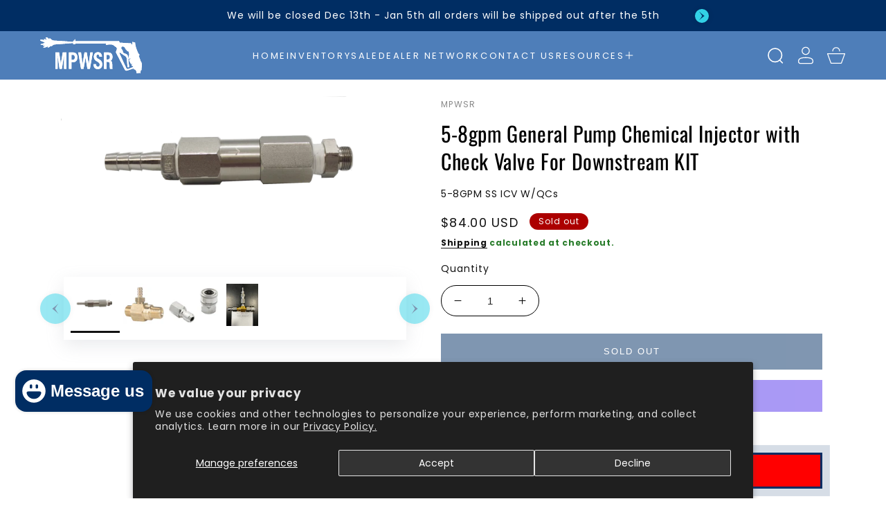

--- FILE ---
content_type: text/html; charset=utf-8
request_url: https://mpwsr.com/products/5-8gpm-general-pump-chemical-injector-with-check-valve-for-downstream-ki
body_size: 38751
content:
<!doctype html>
<html class="no-js" lang="en">
  <head>
    <meta name="facebook-domain-verification" content="qw9dpig3ryrtkr6rmdcsqlqmv68wm2" />
    <meta name="facebook-domain-verification" content="kemu14he88gi5k47iqt0oe8h701old" />
    <meta charset="utf-8">
    <meta http-equiv="X-UA-Compatible" content="IE=edge">
    <meta name="viewport" content="width=device-width,initial-scale=1">
    <meta name="theme-color" content="">
    <link rel="canonical" href="https://mpwsr.com/products/5-8gpm-general-pump-chemical-injector-with-check-valve-for-downstream-ki">
    <link rel="preconnect" href="https://cdn.shopify.com" crossorigin><link rel="icon" type="image/png" href="//mpwsr.com/cdn/shop/files/Favicon.webp?crop=center&height=32&v=1719027875&width=32"><link rel="preconnect" href="https://fonts.shopifycdn.com" crossorigin><title>
      5-8gpm General Pump Chemical Injector with Check Valve For Downstream KIT | | Manatee Pressure Washer Supply and Repair
 &ndash; MPWSR</title>

    
      <meta name="description" content="5-8gpm General Pump Chemical Injector with Check Valve For Downstream KIT 84 5-8gpm General Pump Chemical Injector Check Valve Kit.Kit for 5-8gpm GPM machines Kit Comes with: Complete GP Injector for 5-8gpm Pressure Washers. Chemical Injector Check Valve Assembly. Stainless Steel 3/8 Quick Connect Fittings.(Injector check valve does not come pre-assembled to the Injector)">
    

    

<meta property="og:site_name" content="MPWSR">
<meta property="og:url" content="https://mpwsr.com/products/5-8gpm-general-pump-chemical-injector-with-check-valve-for-downstream-ki">
<meta property="og:title" content="5-8gpm General Pump Chemical Injector with Check Valve For Downstream KIT | | Manatee Pressure Washer Supply and Repair">
<meta property="og:type" content="product">
<meta property="og:description" content="5-8gpm General Pump Chemical Injector with Check Valve For Downstream KIT 84 5-8gpm General Pump Chemical Injector Check Valve Kit.Kit for 5-8gpm GPM machines Kit Comes with: Complete GP Injector for 5-8gpm Pressure Washers. Chemical Injector Check Valve Assembly. Stainless Steel 3/8 Quick Connect Fittings.(Injector check valve does not come pre-assembled to the Injector)"><meta property="og:image" content="http://mpwsr.com/cdn/shop/files/file_cfc7acfc-4794-46eb-aa75-2aa901f1f951.png?v=1714669668">
  <meta property="og:image:secure_url" content="https://mpwsr.com/cdn/shop/files/file_cfc7acfc-4794-46eb-aa75-2aa901f1f951.png?v=1714669668">
  <meta property="og:image:width" content="2698">
  <meta property="og:image:height" content="1208"><meta property="og:price:amount" content="84.00">
  <meta property="og:price:currency" content="USD"><meta name="twitter:card" content="summary_large_image">
<meta name="twitter:title" content="5-8gpm General Pump Chemical Injector with Check Valve For Downstream KIT | | Manatee Pressure Washer Supply and Repair">
<meta name="twitter:description" content="5-8gpm General Pump Chemical Injector with Check Valve For Downstream KIT 84 5-8gpm General Pump Chemical Injector Check Valve Kit.Kit for 5-8gpm GPM machines Kit Comes with: Complete GP Injector for 5-8gpm Pressure Washers. Chemical Injector Check Valve Assembly. Stainless Steel 3/8 Quick Connect Fittings.(Injector check valve does not come pre-assembled to the Injector)">

    <script src="//mpwsr.com/cdn/shop/t/9/assets/theme.js?v=142339658886534499711740928140" defer="defer"></script>
    <script src="//mpwsr.com/cdn/shop/t/9/assets/jquery.js?v=14044491599898008241740928121" ></script>
    
    <script>window.performance && window.performance.mark && window.performance.mark('shopify.content_for_header.start');</script><meta name="facebook-domain-verification" content="psux4yno8jw63eqf86urcmklx6hia9">
<meta name="google-site-verification" content="i6Qc-yPT49Pu4--QfAQDZwmfAdKkNP33FzM87z8N7y0">
<meta id="shopify-digital-wallet" name="shopify-digital-wallet" content="/86160703785/digital_wallets/dialog">
<meta name="shopify-checkout-api-token" content="5e1aefd95a7d23c3b9330607ce55e62a">
<meta id="in-context-paypal-metadata" data-shop-id="86160703785" data-venmo-supported="false" data-environment="production" data-locale="en_US" data-paypal-v4="true" data-currency="USD">
<link rel="alternate" type="application/json+oembed" href="https://mpwsr.com/products/5-8gpm-general-pump-chemical-injector-with-check-valve-for-downstream-ki.oembed">
<script async="async" src="/checkouts/internal/preloads.js?locale=en-US"></script>
<link rel="preconnect" href="https://shop.app" crossorigin="anonymous">
<script async="async" src="https://shop.app/checkouts/internal/preloads.js?locale=en-US&shop_id=86160703785" crossorigin="anonymous"></script>
<script id="shopify-features" type="application/json">{"accessToken":"5e1aefd95a7d23c3b9330607ce55e62a","betas":["rich-media-storefront-analytics"],"domain":"mpwsr.com","predictiveSearch":true,"shopId":86160703785,"locale":"en"}</script>
<script>var Shopify = Shopify || {};
Shopify.shop = "926a41-31.myshopify.com";
Shopify.locale = "en";
Shopify.currency = {"active":"USD","rate":"1.0"};
Shopify.country = "US";
Shopify.theme = {"name":"March 2025 - updated version | MPWSR ","id":175317254441,"schema_name":"Vivid","schema_version":"1.0.5","theme_store_id":2285,"role":"main"};
Shopify.theme.handle = "null";
Shopify.theme.style = {"id":null,"handle":null};
Shopify.cdnHost = "mpwsr.com/cdn";
Shopify.routes = Shopify.routes || {};
Shopify.routes.root = "/";</script>
<script type="module">!function(o){(o.Shopify=o.Shopify||{}).modules=!0}(window);</script>
<script>!function(o){function n(){var o=[];function n(){o.push(Array.prototype.slice.apply(arguments))}return n.q=o,n}var t=o.Shopify=o.Shopify||{};t.loadFeatures=n(),t.autoloadFeatures=n()}(window);</script>
<script>
  window.ShopifyPay = window.ShopifyPay || {};
  window.ShopifyPay.apiHost = "shop.app\/pay";
  window.ShopifyPay.redirectState = null;
</script>
<script id="shop-js-analytics" type="application/json">{"pageType":"product"}</script>
<script defer="defer" async type="module" src="//mpwsr.com/cdn/shopifycloud/shop-js/modules/v2/client.init-shop-cart-sync_DtuiiIyl.en.esm.js"></script>
<script defer="defer" async type="module" src="//mpwsr.com/cdn/shopifycloud/shop-js/modules/v2/chunk.common_CUHEfi5Q.esm.js"></script>
<script type="module">
  await import("//mpwsr.com/cdn/shopifycloud/shop-js/modules/v2/client.init-shop-cart-sync_DtuiiIyl.en.esm.js");
await import("//mpwsr.com/cdn/shopifycloud/shop-js/modules/v2/chunk.common_CUHEfi5Q.esm.js");

  window.Shopify.SignInWithShop?.initShopCartSync?.({"fedCMEnabled":true,"windoidEnabled":true});

</script>
<script defer="defer" async type="module" src="//mpwsr.com/cdn/shopifycloud/shop-js/modules/v2/client.payment-terms_CAtGlQYS.en.esm.js"></script>
<script defer="defer" async type="module" src="//mpwsr.com/cdn/shopifycloud/shop-js/modules/v2/chunk.common_CUHEfi5Q.esm.js"></script>
<script defer="defer" async type="module" src="//mpwsr.com/cdn/shopifycloud/shop-js/modules/v2/chunk.modal_BewljZkx.esm.js"></script>
<script type="module">
  await import("//mpwsr.com/cdn/shopifycloud/shop-js/modules/v2/client.payment-terms_CAtGlQYS.en.esm.js");
await import("//mpwsr.com/cdn/shopifycloud/shop-js/modules/v2/chunk.common_CUHEfi5Q.esm.js");
await import("//mpwsr.com/cdn/shopifycloud/shop-js/modules/v2/chunk.modal_BewljZkx.esm.js");

  
</script>
<script>
  window.Shopify = window.Shopify || {};
  if (!window.Shopify.featureAssets) window.Shopify.featureAssets = {};
  window.Shopify.featureAssets['shop-js'] = {"shop-cart-sync":["modules/v2/client.shop-cart-sync_DFoTY42P.en.esm.js","modules/v2/chunk.common_CUHEfi5Q.esm.js"],"init-fed-cm":["modules/v2/client.init-fed-cm_D2UNy1i2.en.esm.js","modules/v2/chunk.common_CUHEfi5Q.esm.js"],"init-shop-email-lookup-coordinator":["modules/v2/client.init-shop-email-lookup-coordinator_BQEe2rDt.en.esm.js","modules/v2/chunk.common_CUHEfi5Q.esm.js"],"shop-cash-offers":["modules/v2/client.shop-cash-offers_3CTtReFF.en.esm.js","modules/v2/chunk.common_CUHEfi5Q.esm.js","modules/v2/chunk.modal_BewljZkx.esm.js"],"shop-button":["modules/v2/client.shop-button_C6oxCjDL.en.esm.js","modules/v2/chunk.common_CUHEfi5Q.esm.js"],"init-windoid":["modules/v2/client.init-windoid_5pix8xhK.en.esm.js","modules/v2/chunk.common_CUHEfi5Q.esm.js"],"avatar":["modules/v2/client.avatar_BTnouDA3.en.esm.js"],"init-shop-cart-sync":["modules/v2/client.init-shop-cart-sync_DtuiiIyl.en.esm.js","modules/v2/chunk.common_CUHEfi5Q.esm.js"],"shop-toast-manager":["modules/v2/client.shop-toast-manager_BYv_8cH1.en.esm.js","modules/v2/chunk.common_CUHEfi5Q.esm.js"],"pay-button":["modules/v2/client.pay-button_FnF9EIkY.en.esm.js","modules/v2/chunk.common_CUHEfi5Q.esm.js"],"shop-login-button":["modules/v2/client.shop-login-button_CH1KUpOf.en.esm.js","modules/v2/chunk.common_CUHEfi5Q.esm.js","modules/v2/chunk.modal_BewljZkx.esm.js"],"init-customer-accounts-sign-up":["modules/v2/client.init-customer-accounts-sign-up_aj7QGgYS.en.esm.js","modules/v2/client.shop-login-button_CH1KUpOf.en.esm.js","modules/v2/chunk.common_CUHEfi5Q.esm.js","modules/v2/chunk.modal_BewljZkx.esm.js"],"init-shop-for-new-customer-accounts":["modules/v2/client.init-shop-for-new-customer-accounts_NbnYRf_7.en.esm.js","modules/v2/client.shop-login-button_CH1KUpOf.en.esm.js","modules/v2/chunk.common_CUHEfi5Q.esm.js","modules/v2/chunk.modal_BewljZkx.esm.js"],"init-customer-accounts":["modules/v2/client.init-customer-accounts_ppedhqCH.en.esm.js","modules/v2/client.shop-login-button_CH1KUpOf.en.esm.js","modules/v2/chunk.common_CUHEfi5Q.esm.js","modules/v2/chunk.modal_BewljZkx.esm.js"],"shop-follow-button":["modules/v2/client.shop-follow-button_CMIBBa6u.en.esm.js","modules/v2/chunk.common_CUHEfi5Q.esm.js","modules/v2/chunk.modal_BewljZkx.esm.js"],"lead-capture":["modules/v2/client.lead-capture_But0hIyf.en.esm.js","modules/v2/chunk.common_CUHEfi5Q.esm.js","modules/v2/chunk.modal_BewljZkx.esm.js"],"checkout-modal":["modules/v2/client.checkout-modal_BBxc70dQ.en.esm.js","modules/v2/chunk.common_CUHEfi5Q.esm.js","modules/v2/chunk.modal_BewljZkx.esm.js"],"shop-login":["modules/v2/client.shop-login_hM3Q17Kl.en.esm.js","modules/v2/chunk.common_CUHEfi5Q.esm.js","modules/v2/chunk.modal_BewljZkx.esm.js"],"payment-terms":["modules/v2/client.payment-terms_CAtGlQYS.en.esm.js","modules/v2/chunk.common_CUHEfi5Q.esm.js","modules/v2/chunk.modal_BewljZkx.esm.js"]};
</script>
<script>(function() {
  var isLoaded = false;
  function asyncLoad() {
    if (isLoaded) return;
    isLoaded = true;
    var urls = ["https:\/\/cdn.shopify.com\/s\/files\/1\/0861\/6070\/3785\/t\/4\/assets\/rev_86160703785.js?v=1719810232\u0026shop=926a41-31.myshopify.com"];
    for (var i = 0; i < urls.length; i++) {
      var s = document.createElement('script');
      s.type = 'text/javascript';
      s.async = true;
      s.src = urls[i];
      var x = document.getElementsByTagName('script')[0];
      x.parentNode.insertBefore(s, x);
    }
  };
  if(window.attachEvent) {
    window.attachEvent('onload', asyncLoad);
  } else {
    window.addEventListener('load', asyncLoad, false);
  }
})();</script>
<script id="__st">var __st={"a":86160703785,"offset":-18000,"reqid":"62f541e5-7782-4781-a7d9-f1d76e89d996-1767241825","pageurl":"mpwsr.com\/products\/5-8gpm-general-pump-chemical-injector-with-check-valve-for-downstream-ki","u":"891d350296b8","p":"product","rtyp":"product","rid":9218133754153};</script>
<script>window.ShopifyPaypalV4VisibilityTracking = true;</script>
<script id="captcha-bootstrap">!function(){'use strict';const t='contact',e='account',n='new_comment',o=[[t,t],['blogs',n],['comments',n],[t,'customer']],c=[[e,'customer_login'],[e,'guest_login'],[e,'recover_customer_password'],[e,'create_customer']],r=t=>t.map((([t,e])=>`form[action*='/${t}']:not([data-nocaptcha='true']) input[name='form_type'][value='${e}']`)).join(','),a=t=>()=>t?[...document.querySelectorAll(t)].map((t=>t.form)):[];function s(){const t=[...o],e=r(t);return a(e)}const i='password',u='form_key',d=['recaptcha-v3-token','g-recaptcha-response','h-captcha-response',i],f=()=>{try{return window.sessionStorage}catch{return}},m='__shopify_v',_=t=>t.elements[u];function p(t,e,n=!1){try{const o=window.sessionStorage,c=JSON.parse(o.getItem(e)),{data:r}=function(t){const{data:e,action:n}=t;return t[m]||n?{data:e,action:n}:{data:t,action:n}}(c);for(const[e,n]of Object.entries(r))t.elements[e]&&(t.elements[e].value=n);n&&o.removeItem(e)}catch(o){console.error('form repopulation failed',{error:o})}}const l='form_type',E='cptcha';function T(t){t.dataset[E]=!0}const w=window,h=w.document,L='Shopify',v='ce_forms',y='captcha';let A=!1;((t,e)=>{const n=(g='f06e6c50-85a8-45c8-87d0-21a2b65856fe',I='https://cdn.shopify.com/shopifycloud/storefront-forms-hcaptcha/ce_storefront_forms_captcha_hcaptcha.v1.5.2.iife.js',D={infoText:'Protected by hCaptcha',privacyText:'Privacy',termsText:'Terms'},(t,e,n)=>{const o=w[L][v],c=o.bindForm;if(c)return c(t,g,e,D).then(n);var r;o.q.push([[t,g,e,D],n]),r=I,A||(h.body.append(Object.assign(h.createElement('script'),{id:'captcha-provider',async:!0,src:r})),A=!0)});var g,I,D;w[L]=w[L]||{},w[L][v]=w[L][v]||{},w[L][v].q=[],w[L][y]=w[L][y]||{},w[L][y].protect=function(t,e){n(t,void 0,e),T(t)},Object.freeze(w[L][y]),function(t,e,n,w,h,L){const[v,y,A,g]=function(t,e,n){const i=e?o:[],u=t?c:[],d=[...i,...u],f=r(d),m=r(i),_=r(d.filter((([t,e])=>n.includes(e))));return[a(f),a(m),a(_),s()]}(w,h,L),I=t=>{const e=t.target;return e instanceof HTMLFormElement?e:e&&e.form},D=t=>v().includes(t);t.addEventListener('submit',(t=>{const e=I(t);if(!e)return;const n=D(e)&&!e.dataset.hcaptchaBound&&!e.dataset.recaptchaBound,o=_(e),c=g().includes(e)&&(!o||!o.value);(n||c)&&t.preventDefault(),c&&!n&&(function(t){try{if(!f())return;!function(t){const e=f();if(!e)return;const n=_(t);if(!n)return;const o=n.value;o&&e.removeItem(o)}(t);const e=Array.from(Array(32),(()=>Math.random().toString(36)[2])).join('');!function(t,e){_(t)||t.append(Object.assign(document.createElement('input'),{type:'hidden',name:u})),t.elements[u].value=e}(t,e),function(t,e){const n=f();if(!n)return;const o=[...t.querySelectorAll(`input[type='${i}']`)].map((({name:t})=>t)),c=[...d,...o],r={};for(const[a,s]of new FormData(t).entries())c.includes(a)||(r[a]=s);n.setItem(e,JSON.stringify({[m]:1,action:t.action,data:r}))}(t,e)}catch(e){console.error('failed to persist form',e)}}(e),e.submit())}));const S=(t,e)=>{t&&!t.dataset[E]&&(n(t,e.some((e=>e===t))),T(t))};for(const o of['focusin','change'])t.addEventListener(o,(t=>{const e=I(t);D(e)&&S(e,y())}));const B=e.get('form_key'),M=e.get(l),P=B&&M;t.addEventListener('DOMContentLoaded',(()=>{const t=y();if(P)for(const e of t)e.elements[l].value===M&&p(e,B);[...new Set([...A(),...v().filter((t=>'true'===t.dataset.shopifyCaptcha))])].forEach((e=>S(e,t)))}))}(h,new URLSearchParams(w.location.search),n,t,e,['guest_login'])})(!0,!0)}();</script>
<script integrity="sha256-4kQ18oKyAcykRKYeNunJcIwy7WH5gtpwJnB7kiuLZ1E=" data-source-attribution="shopify.loadfeatures" defer="defer" src="//mpwsr.com/cdn/shopifycloud/storefront/assets/storefront/load_feature-a0a9edcb.js" crossorigin="anonymous"></script>
<script crossorigin="anonymous" defer="defer" src="//mpwsr.com/cdn/shopifycloud/storefront/assets/shopify_pay/storefront-65b4c6d7.js?v=20250812"></script>
<script data-source-attribution="shopify.dynamic_checkout.dynamic.init">var Shopify=Shopify||{};Shopify.PaymentButton=Shopify.PaymentButton||{isStorefrontPortableWallets:!0,init:function(){window.Shopify.PaymentButton.init=function(){};var t=document.createElement("script");t.src="https://mpwsr.com/cdn/shopifycloud/portable-wallets/latest/portable-wallets.en.js",t.type="module",document.head.appendChild(t)}};
</script>
<script data-source-attribution="shopify.dynamic_checkout.buyer_consent">
  function portableWalletsHideBuyerConsent(e){var t=document.getElementById("shopify-buyer-consent"),n=document.getElementById("shopify-subscription-policy-button");t&&n&&(t.classList.add("hidden"),t.setAttribute("aria-hidden","true"),n.removeEventListener("click",e))}function portableWalletsShowBuyerConsent(e){var t=document.getElementById("shopify-buyer-consent"),n=document.getElementById("shopify-subscription-policy-button");t&&n&&(t.classList.remove("hidden"),t.removeAttribute("aria-hidden"),n.addEventListener("click",e))}window.Shopify?.PaymentButton&&(window.Shopify.PaymentButton.hideBuyerConsent=portableWalletsHideBuyerConsent,window.Shopify.PaymentButton.showBuyerConsent=portableWalletsShowBuyerConsent);
</script>
<script>
  function portableWalletsCleanup(e){e&&e.src&&console.error("Failed to load portable wallets script "+e.src);var t=document.querySelectorAll("shopify-accelerated-checkout .shopify-payment-button__skeleton, shopify-accelerated-checkout-cart .wallet-cart-button__skeleton"),e=document.getElementById("shopify-buyer-consent");for(let e=0;e<t.length;e++)t[e].remove();e&&e.remove()}function portableWalletsNotLoadedAsModule(e){e instanceof ErrorEvent&&"string"==typeof e.message&&e.message.includes("import.meta")&&"string"==typeof e.filename&&e.filename.includes("portable-wallets")&&(window.removeEventListener("error",portableWalletsNotLoadedAsModule),window.Shopify.PaymentButton.failedToLoad=e,"loading"===document.readyState?document.addEventListener("DOMContentLoaded",window.Shopify.PaymentButton.init):window.Shopify.PaymentButton.init())}window.addEventListener("error",portableWalletsNotLoadedAsModule);
</script>

<script type="module" src="https://mpwsr.com/cdn/shopifycloud/portable-wallets/latest/portable-wallets.en.js" onError="portableWalletsCleanup(this)" crossorigin="anonymous"></script>
<script nomodule>
  document.addEventListener("DOMContentLoaded", portableWalletsCleanup);
</script>

<script id='scb4127' type='text/javascript' async='' src='https://mpwsr.com/cdn/shopifycloud/privacy-banner/storefront-banner.js'></script><link id="shopify-accelerated-checkout-styles" rel="stylesheet" media="screen" href="https://mpwsr.com/cdn/shopifycloud/portable-wallets/latest/accelerated-checkout-backwards-compat.css" crossorigin="anonymous">
<style id="shopify-accelerated-checkout-cart">
        #shopify-buyer-consent {
  margin-top: 1em;
  display: inline-block;
  width: 100%;
}

#shopify-buyer-consent.hidden {
  display: none;
}

#shopify-subscription-policy-button {
  background: none;
  border: none;
  padding: 0;
  text-decoration: underline;
  font-size: inherit;
  cursor: pointer;
}

#shopify-subscription-policy-button::before {
  box-shadow: none;
}

      </style>
<script id="sections-script" data-sections="header,footer" defer="defer" src="//mpwsr.com/cdn/shop/t/9/compiled_assets/scripts.js?3222"></script>
<script>window.performance && window.performance.mark && window.performance.mark('shopify.content_for_header.end');</script>

    <link rel="stylesheet" href="//mpwsr.com/cdn/shop/t/9/assets/theme.css?v=27538202248042122571765210921">
    <link rel="stylesheet" href="//mpwsr.com/cdn/shop/t/9/assets/slider.css?v=11136776243477433571740928120">

    <script>
      window.lazySizesConfig = {
        loadHidden: false,
        hFac: 1,
        expFactor: 3,
        ricTimeout: 250,
        lazyClass: 'Image--lazyLoad',
        loadingClass: 'Image--lazyLoading',
        loadedClass: 'Image--lazyLoaded'
      };
    </script>

    <script src="//mpwsr.com/cdn/shop/t/9/assets/lazysizes.min.js?v=174358363404432586981740928120" async></script>
    <script src="//mpwsr.com/cdn/shop/t/9/assets/slider.js?v=162911374448759848671740928121"></script><link rel="preload" as="font" href="//mpwsr.com/cdn/fonts/poppins/poppins_n4.0ba78fa5af9b0e1a374041b3ceaadf0a43b41362.woff2" type="font/woff2" crossorigin><link rel="preload" as="font" href="//mpwsr.com/cdn/fonts/oswald/oswald_n4.7760ed7a63e536050f64bb0607ff70ce07a480bd.woff2" type="font/woff2" crossorigin><link rel="stylesheet" href="//mpwsr.com/cdn/shop/t/9/assets/predictive-search.css?v=135470804271271963991740928120"><script>document.documentElement.className = document.documentElement.className.replace('no-js', 'js');
    if (Shopify.designMode) {
      document.documentElement.classList.add('shopify-design-mode');
    }
    </script>

    <!-- Local Business Schema Markup -->
<script type="application/ld+json">
{
  "@context": "https://schema.org",
  "@type": "LocalBusiness",
  "name": "MPWSR - Manatee Pressure Washer Supply & Repair",
  "image": "https://cdn.shopify.com/s/files/1/0861/6070/3785/files/MTJTT-LOGO-NOBKGD.png?v=1738940709",
  "url": "https://mpwsr.com",
  "telephone": "+1-941-216-3710",
  "address": {
    "@type": "PostalAddress",
    "streetAddress": "1860 Whitfield Ave. Unit 101",
    "addressLocality": "Sarasota",
    "addressRegion": "FL",
    "postalCode": "34232",
    "addressCountry": "US"
  },
  "geo": {
    "@type": "GeoCoordinates",
    "latitude": 27.41770,
    "longitude": -82.54115
  },
  "openingHours": "Mo-Fr 07:30-16:30",
  "sameAs": [
    "https://www.facebook.com/mpwsr",
    "https://www.instagram.com/manateepressurewasher/?hl=en",
    "https://www.youtube.com/channel/UCE8ma4YJ16QKxbE7HSNZNtA"
  ]
}
</script>
  <script src="https://cdn.shopify.com/extensions/019b40bf-31c9-79e2-bc23-fe9966fe0d95/my-app-113/assets/sdk.js" type="text/javascript" defer="defer"></script>
<link href="https://cdn.shopify.com/extensions/019b40bf-31c9-79e2-bc23-fe9966fe0d95/my-app-113/assets/sdk.css" rel="stylesheet" type="text/css" media="all">
<script src="https://cdn.shopify.com/extensions/55fefd76-35ff-4656-98b5-29ebc814b57d/tydal-reviews-21/assets/rev-app-embed.js" type="text/javascript" defer="defer"></script>
<script src="https://cdn.shopify.com/extensions/019ab370-3427-7dfe-9e9e-e24647f8564c/cartbite-75/assets/cartbite-embed.js" type="text/javascript" defer="defer"></script>
<script src="https://cdn.shopify.com/extensions/7bc9bb47-adfa-4267-963e-cadee5096caf/inbox-1252/assets/inbox-chat-loader.js" type="text/javascript" defer="defer"></script>
<link href="https://monorail-edge.shopifysvc.com" rel="dns-prefetch">
<script>(function(){if ("sendBeacon" in navigator && "performance" in window) {try {var session_token_from_headers = performance.getEntriesByType('navigation')[0].serverTiming.find(x => x.name == '_s').description;} catch {var session_token_from_headers = undefined;}var session_cookie_matches = document.cookie.match(/_shopify_s=([^;]*)/);var session_token_from_cookie = session_cookie_matches && session_cookie_matches.length === 2 ? session_cookie_matches[1] : "";var session_token = session_token_from_headers || session_token_from_cookie || "";function handle_abandonment_event(e) {var entries = performance.getEntries().filter(function(entry) {return /monorail-edge.shopifysvc.com/.test(entry.name);});if (!window.abandonment_tracked && entries.length === 0) {window.abandonment_tracked = true;var currentMs = Date.now();var navigation_start = performance.timing.navigationStart;var payload = {shop_id: 86160703785,url: window.location.href,navigation_start,duration: currentMs - navigation_start,session_token,page_type: "product"};window.navigator.sendBeacon("https://monorail-edge.shopifysvc.com/v1/produce", JSON.stringify({schema_id: "online_store_buyer_site_abandonment/1.1",payload: payload,metadata: {event_created_at_ms: currentMs,event_sent_at_ms: currentMs}}));}}window.addEventListener('pagehide', handle_abandonment_event);}}());</script>
<script id="web-pixels-manager-setup">(function e(e,d,r,n,o){if(void 0===o&&(o={}),!Boolean(null===(a=null===(i=window.Shopify)||void 0===i?void 0:i.analytics)||void 0===a?void 0:a.replayQueue)){var i,a;window.Shopify=window.Shopify||{};var t=window.Shopify;t.analytics=t.analytics||{};var s=t.analytics;s.replayQueue=[],s.publish=function(e,d,r){return s.replayQueue.push([e,d,r]),!0};try{self.performance.mark("wpm:start")}catch(e){}var l=function(){var e={modern:/Edge?\/(1{2}[4-9]|1[2-9]\d|[2-9]\d{2}|\d{4,})\.\d+(\.\d+|)|Firefox\/(1{2}[4-9]|1[2-9]\d|[2-9]\d{2}|\d{4,})\.\d+(\.\d+|)|Chrom(ium|e)\/(9{2}|\d{3,})\.\d+(\.\d+|)|(Maci|X1{2}).+ Version\/(15\.\d+|(1[6-9]|[2-9]\d|\d{3,})\.\d+)([,.]\d+|)( \(\w+\)|)( Mobile\/\w+|) Safari\/|Chrome.+OPR\/(9{2}|\d{3,})\.\d+\.\d+|(CPU[ +]OS|iPhone[ +]OS|CPU[ +]iPhone|CPU IPhone OS|CPU iPad OS)[ +]+(15[._]\d+|(1[6-9]|[2-9]\d|\d{3,})[._]\d+)([._]\d+|)|Android:?[ /-](13[3-9]|1[4-9]\d|[2-9]\d{2}|\d{4,})(\.\d+|)(\.\d+|)|Android.+Firefox\/(13[5-9]|1[4-9]\d|[2-9]\d{2}|\d{4,})\.\d+(\.\d+|)|Android.+Chrom(ium|e)\/(13[3-9]|1[4-9]\d|[2-9]\d{2}|\d{4,})\.\d+(\.\d+|)|SamsungBrowser\/([2-9]\d|\d{3,})\.\d+/,legacy:/Edge?\/(1[6-9]|[2-9]\d|\d{3,})\.\d+(\.\d+|)|Firefox\/(5[4-9]|[6-9]\d|\d{3,})\.\d+(\.\d+|)|Chrom(ium|e)\/(5[1-9]|[6-9]\d|\d{3,})\.\d+(\.\d+|)([\d.]+$|.*Safari\/(?![\d.]+ Edge\/[\d.]+$))|(Maci|X1{2}).+ Version\/(10\.\d+|(1[1-9]|[2-9]\d|\d{3,})\.\d+)([,.]\d+|)( \(\w+\)|)( Mobile\/\w+|) Safari\/|Chrome.+OPR\/(3[89]|[4-9]\d|\d{3,})\.\d+\.\d+|(CPU[ +]OS|iPhone[ +]OS|CPU[ +]iPhone|CPU IPhone OS|CPU iPad OS)[ +]+(10[._]\d+|(1[1-9]|[2-9]\d|\d{3,})[._]\d+)([._]\d+|)|Android:?[ /-](13[3-9]|1[4-9]\d|[2-9]\d{2}|\d{4,})(\.\d+|)(\.\d+|)|Mobile Safari.+OPR\/([89]\d|\d{3,})\.\d+\.\d+|Android.+Firefox\/(13[5-9]|1[4-9]\d|[2-9]\d{2}|\d{4,})\.\d+(\.\d+|)|Android.+Chrom(ium|e)\/(13[3-9]|1[4-9]\d|[2-9]\d{2}|\d{4,})\.\d+(\.\d+|)|Android.+(UC? ?Browser|UCWEB|U3)[ /]?(15\.([5-9]|\d{2,})|(1[6-9]|[2-9]\d|\d{3,})\.\d+)\.\d+|SamsungBrowser\/(5\.\d+|([6-9]|\d{2,})\.\d+)|Android.+MQ{2}Browser\/(14(\.(9|\d{2,})|)|(1[5-9]|[2-9]\d|\d{3,})(\.\d+|))(\.\d+|)|K[Aa][Ii]OS\/(3\.\d+|([4-9]|\d{2,})\.\d+)(\.\d+|)/},d=e.modern,r=e.legacy,n=navigator.userAgent;return n.match(d)?"modern":n.match(r)?"legacy":"unknown"}(),u="modern"===l?"modern":"legacy",c=(null!=n?n:{modern:"",legacy:""})[u],f=function(e){return[e.baseUrl,"/wpm","/b",e.hashVersion,"modern"===e.buildTarget?"m":"l",".js"].join("")}({baseUrl:d,hashVersion:r,buildTarget:u}),m=function(e){var d=e.version,r=e.bundleTarget,n=e.surface,o=e.pageUrl,i=e.monorailEndpoint;return{emit:function(e){var a=e.status,t=e.errorMsg,s=(new Date).getTime(),l=JSON.stringify({metadata:{event_sent_at_ms:s},events:[{schema_id:"web_pixels_manager_load/3.1",payload:{version:d,bundle_target:r,page_url:o,status:a,surface:n,error_msg:t},metadata:{event_created_at_ms:s}}]});if(!i)return console&&console.warn&&console.warn("[Web Pixels Manager] No Monorail endpoint provided, skipping logging."),!1;try{return self.navigator.sendBeacon.bind(self.navigator)(i,l)}catch(e){}var u=new XMLHttpRequest;try{return u.open("POST",i,!0),u.setRequestHeader("Content-Type","text/plain"),u.send(l),!0}catch(e){return console&&console.warn&&console.warn("[Web Pixels Manager] Got an unhandled error while logging to Monorail."),!1}}}}({version:r,bundleTarget:l,surface:e.surface,pageUrl:self.location.href,monorailEndpoint:e.monorailEndpoint});try{o.browserTarget=l,function(e){var d=e.src,r=e.async,n=void 0===r||r,o=e.onload,i=e.onerror,a=e.sri,t=e.scriptDataAttributes,s=void 0===t?{}:t,l=document.createElement("script"),u=document.querySelector("head"),c=document.querySelector("body");if(l.async=n,l.src=d,a&&(l.integrity=a,l.crossOrigin="anonymous"),s)for(var f in s)if(Object.prototype.hasOwnProperty.call(s,f))try{l.dataset[f]=s[f]}catch(e){}if(o&&l.addEventListener("load",o),i&&l.addEventListener("error",i),u)u.appendChild(l);else{if(!c)throw new Error("Did not find a head or body element to append the script");c.appendChild(l)}}({src:f,async:!0,onload:function(){if(!function(){var e,d;return Boolean(null===(d=null===(e=window.Shopify)||void 0===e?void 0:e.analytics)||void 0===d?void 0:d.initialized)}()){var d=window.webPixelsManager.init(e)||void 0;if(d){var r=window.Shopify.analytics;r.replayQueue.forEach((function(e){var r=e[0],n=e[1],o=e[2];d.publishCustomEvent(r,n,o)})),r.replayQueue=[],r.publish=d.publishCustomEvent,r.visitor=d.visitor,r.initialized=!0}}},onerror:function(){return m.emit({status:"failed",errorMsg:"".concat(f," has failed to load")})},sri:function(e){var d=/^sha384-[A-Za-z0-9+/=]+$/;return"string"==typeof e&&d.test(e)}(c)?c:"",scriptDataAttributes:o}),m.emit({status:"loading"})}catch(e){m.emit({status:"failed",errorMsg:(null==e?void 0:e.message)||"Unknown error"})}}})({shopId: 86160703785,storefrontBaseUrl: "https://mpwsr.com",extensionsBaseUrl: "https://extensions.shopifycdn.com/cdn/shopifycloud/web-pixels-manager",monorailEndpoint: "https://monorail-edge.shopifysvc.com/unstable/produce_batch",surface: "storefront-renderer",enabledBetaFlags: ["2dca8a86","a0d5f9d2"],webPixelsConfigList: [{"id":"952041769","configuration":"{\"accountID\":\"86160703785\"}","eventPayloadVersion":"v1","runtimeContext":"STRICT","scriptVersion":"3c72ff377e9d92ad2f15992c3c493e7f","type":"APP","apiClientId":5263155,"privacyPurposes":[],"dataSharingAdjustments":{"protectedCustomerApprovalScopes":["read_customer_address","read_customer_email","read_customer_name","read_customer_personal_data","read_customer_phone"]}},{"id":"942997801","configuration":"{\"config\":\"{\\\"pixel_id\\\":\\\"GT-WVJPG5B2\\\",\\\"target_country\\\":\\\"US\\\",\\\"gtag_events\\\":[{\\\"type\\\":\\\"begin_checkout\\\",\\\"action_label\\\":\\\"GT-WVJPG5B2\\\"},{\\\"type\\\":\\\"search\\\",\\\"action_label\\\":\\\"GT-WVJPG5B2\\\"},{\\\"type\\\":\\\"view_item\\\",\\\"action_label\\\":[\\\"GT-WVJPG5B2\\\",\\\"MC-8E4D0G6GDQ\\\"]},{\\\"type\\\":\\\"purchase\\\",\\\"action_label\\\":[\\\"GT-WVJPG5B2\\\",\\\"MC-8E4D0G6GDQ\\\"]},{\\\"type\\\":\\\"page_view\\\",\\\"action_label\\\":[\\\"GT-WVJPG5B2\\\",\\\"MC-8E4D0G6GDQ\\\"]},{\\\"type\\\":\\\"add_payment_info\\\",\\\"action_label\\\":\\\"GT-WVJPG5B2\\\"},{\\\"type\\\":\\\"add_to_cart\\\",\\\"action_label\\\":\\\"GT-WVJPG5B2\\\"}],\\\"enable_monitoring_mode\\\":false}\"}","eventPayloadVersion":"v1","runtimeContext":"OPEN","scriptVersion":"b2a88bafab3e21179ed38636efcd8a93","type":"APP","apiClientId":1780363,"privacyPurposes":[],"dataSharingAdjustments":{"protectedCustomerApprovalScopes":["read_customer_address","read_customer_email","read_customer_name","read_customer_personal_data","read_customer_phone"]}},{"id":"615514409","configuration":"{\"pixel_id\":\"965677781908885\",\"pixel_type\":\"facebook_pixel\",\"metaapp_system_user_token\":\"-\"}","eventPayloadVersion":"v1","runtimeContext":"OPEN","scriptVersion":"ca16bc87fe92b6042fbaa3acc2fbdaa6","type":"APP","apiClientId":2329312,"privacyPurposes":["ANALYTICS","MARKETING","SALE_OF_DATA"],"dataSharingAdjustments":{"protectedCustomerApprovalScopes":["read_customer_address","read_customer_email","read_customer_name","read_customer_personal_data","read_customer_phone"]}},{"id":"shopify-app-pixel","configuration":"{}","eventPayloadVersion":"v1","runtimeContext":"STRICT","scriptVersion":"0450","apiClientId":"shopify-pixel","type":"APP","privacyPurposes":["ANALYTICS","MARKETING"]},{"id":"shopify-custom-pixel","eventPayloadVersion":"v1","runtimeContext":"LAX","scriptVersion":"0450","apiClientId":"shopify-pixel","type":"CUSTOM","privacyPurposes":["ANALYTICS","MARKETING"]}],isMerchantRequest: false,initData: {"shop":{"name":"MPWSR","paymentSettings":{"currencyCode":"USD"},"myshopifyDomain":"926a41-31.myshopify.com","countryCode":"US","storefrontUrl":"https:\/\/mpwsr.com"},"customer":null,"cart":null,"checkout":null,"productVariants":[{"price":{"amount":84.0,"currencyCode":"USD"},"product":{"title":"5-8gpm General Pump Chemical Injector with Check Valve For Downstream KIT","vendor":"MPWSR","id":"9218133754153","untranslatedTitle":"5-8gpm General Pump Chemical Injector with Check Valve For Downstream KIT","url":"\/products\/5-8gpm-general-pump-chemical-injector-with-check-valve-for-downstream-ki","type":""},"id":"48413060497705","image":{"src":"\/\/mpwsr.com\/cdn\/shop\/files\/file_cfc7acfc-4794-46eb-aa75-2aa901f1f951.png?v=1714669668"},"sku":"5-8GPM SS ICV W\/QCs","title":"Default Title","untranslatedTitle":"Default Title"}],"purchasingCompany":null},},"https://mpwsr.com/cdn","da62cc92w68dfea28pcf9825a4m392e00d0",{"modern":"","legacy":""},{"shopId":"86160703785","storefrontBaseUrl":"https:\/\/mpwsr.com","extensionBaseUrl":"https:\/\/extensions.shopifycdn.com\/cdn\/shopifycloud\/web-pixels-manager","surface":"storefront-renderer","enabledBetaFlags":"[\"2dca8a86\", \"a0d5f9d2\"]","isMerchantRequest":"false","hashVersion":"da62cc92w68dfea28pcf9825a4m392e00d0","publish":"custom","events":"[[\"page_viewed\",{}],[\"product_viewed\",{\"productVariant\":{\"price\":{\"amount\":84.0,\"currencyCode\":\"USD\"},\"product\":{\"title\":\"5-8gpm General Pump Chemical Injector with Check Valve For Downstream KIT\",\"vendor\":\"MPWSR\",\"id\":\"9218133754153\",\"untranslatedTitle\":\"5-8gpm General Pump Chemical Injector with Check Valve For Downstream KIT\",\"url\":\"\/products\/5-8gpm-general-pump-chemical-injector-with-check-valve-for-downstream-ki\",\"type\":\"\"},\"id\":\"48413060497705\",\"image\":{\"src\":\"\/\/mpwsr.com\/cdn\/shop\/files\/file_cfc7acfc-4794-46eb-aa75-2aa901f1f951.png?v=1714669668\"},\"sku\":\"5-8GPM SS ICV W\/QCs\",\"title\":\"Default Title\",\"untranslatedTitle\":\"Default Title\"}}]]"});</script><script>
  window.ShopifyAnalytics = window.ShopifyAnalytics || {};
  window.ShopifyAnalytics.meta = window.ShopifyAnalytics.meta || {};
  window.ShopifyAnalytics.meta.currency = 'USD';
  var meta = {"product":{"id":9218133754153,"gid":"gid:\/\/shopify\/Product\/9218133754153","vendor":"MPWSR","type":"","handle":"5-8gpm-general-pump-chemical-injector-with-check-valve-for-downstream-ki","variants":[{"id":48413060497705,"price":8400,"name":"5-8gpm General Pump Chemical Injector with Check Valve For Downstream KIT","public_title":null,"sku":"5-8GPM SS ICV W\/QCs"}],"remote":false},"page":{"pageType":"product","resourceType":"product","resourceId":9218133754153,"requestId":"62f541e5-7782-4781-a7d9-f1d76e89d996-1767241825"}};
  for (var attr in meta) {
    window.ShopifyAnalytics.meta[attr] = meta[attr];
  }
</script>
<script class="analytics">
  (function () {
    var customDocumentWrite = function(content) {
      var jquery = null;

      if (window.jQuery) {
        jquery = window.jQuery;
      } else if (window.Checkout && window.Checkout.$) {
        jquery = window.Checkout.$;
      }

      if (jquery) {
        jquery('body').append(content);
      }
    };

    var hasLoggedConversion = function(token) {
      if (token) {
        return document.cookie.indexOf('loggedConversion=' + token) !== -1;
      }
      return false;
    }

    var setCookieIfConversion = function(token) {
      if (token) {
        var twoMonthsFromNow = new Date(Date.now());
        twoMonthsFromNow.setMonth(twoMonthsFromNow.getMonth() + 2);

        document.cookie = 'loggedConversion=' + token + '; expires=' + twoMonthsFromNow;
      }
    }

    var trekkie = window.ShopifyAnalytics.lib = window.trekkie = window.trekkie || [];
    if (trekkie.integrations) {
      return;
    }
    trekkie.methods = [
      'identify',
      'page',
      'ready',
      'track',
      'trackForm',
      'trackLink'
    ];
    trekkie.factory = function(method) {
      return function() {
        var args = Array.prototype.slice.call(arguments);
        args.unshift(method);
        trekkie.push(args);
        return trekkie;
      };
    };
    for (var i = 0; i < trekkie.methods.length; i++) {
      var key = trekkie.methods[i];
      trekkie[key] = trekkie.factory(key);
    }
    trekkie.load = function(config) {
      trekkie.config = config || {};
      trekkie.config.initialDocumentCookie = document.cookie;
      var first = document.getElementsByTagName('script')[0];
      var script = document.createElement('script');
      script.type = 'text/javascript';
      script.onerror = function(e) {
        var scriptFallback = document.createElement('script');
        scriptFallback.type = 'text/javascript';
        scriptFallback.onerror = function(error) {
                var Monorail = {
      produce: function produce(monorailDomain, schemaId, payload) {
        var currentMs = new Date().getTime();
        var event = {
          schema_id: schemaId,
          payload: payload,
          metadata: {
            event_created_at_ms: currentMs,
            event_sent_at_ms: currentMs
          }
        };
        return Monorail.sendRequest("https://" + monorailDomain + "/v1/produce", JSON.stringify(event));
      },
      sendRequest: function sendRequest(endpointUrl, payload) {
        // Try the sendBeacon API
        if (window && window.navigator && typeof window.navigator.sendBeacon === 'function' && typeof window.Blob === 'function' && !Monorail.isIos12()) {
          var blobData = new window.Blob([payload], {
            type: 'text/plain'
          });

          if (window.navigator.sendBeacon(endpointUrl, blobData)) {
            return true;
          } // sendBeacon was not successful

        } // XHR beacon

        var xhr = new XMLHttpRequest();

        try {
          xhr.open('POST', endpointUrl);
          xhr.setRequestHeader('Content-Type', 'text/plain');
          xhr.send(payload);
        } catch (e) {
          console.log(e);
        }

        return false;
      },
      isIos12: function isIos12() {
        return window.navigator.userAgent.lastIndexOf('iPhone; CPU iPhone OS 12_') !== -1 || window.navigator.userAgent.lastIndexOf('iPad; CPU OS 12_') !== -1;
      }
    };
    Monorail.produce('monorail-edge.shopifysvc.com',
      'trekkie_storefront_load_errors/1.1',
      {shop_id: 86160703785,
      theme_id: 175317254441,
      app_name: "storefront",
      context_url: window.location.href,
      source_url: "//mpwsr.com/cdn/s/trekkie.storefront.8f32c7f0b513e73f3235c26245676203e1209161.min.js"});

        };
        scriptFallback.async = true;
        scriptFallback.src = '//mpwsr.com/cdn/s/trekkie.storefront.8f32c7f0b513e73f3235c26245676203e1209161.min.js';
        first.parentNode.insertBefore(scriptFallback, first);
      };
      script.async = true;
      script.src = '//mpwsr.com/cdn/s/trekkie.storefront.8f32c7f0b513e73f3235c26245676203e1209161.min.js';
      first.parentNode.insertBefore(script, first);
    };
    trekkie.load(
      {"Trekkie":{"appName":"storefront","development":false,"defaultAttributes":{"shopId":86160703785,"isMerchantRequest":null,"themeId":175317254441,"themeCityHash":"9854242805320209299","contentLanguage":"en","currency":"USD"},"isServerSideCookieWritingEnabled":true,"monorailRegion":"shop_domain","enabledBetaFlags":["65f19447"]},"Session Attribution":{},"S2S":{"facebookCapiEnabled":true,"source":"trekkie-storefront-renderer","apiClientId":580111}}
    );

    var loaded = false;
    trekkie.ready(function() {
      if (loaded) return;
      loaded = true;

      window.ShopifyAnalytics.lib = window.trekkie;

      var originalDocumentWrite = document.write;
      document.write = customDocumentWrite;
      try { window.ShopifyAnalytics.merchantGoogleAnalytics.call(this); } catch(error) {};
      document.write = originalDocumentWrite;

      window.ShopifyAnalytics.lib.page(null,{"pageType":"product","resourceType":"product","resourceId":9218133754153,"requestId":"62f541e5-7782-4781-a7d9-f1d76e89d996-1767241825","shopifyEmitted":true});

      var match = window.location.pathname.match(/checkouts\/(.+)\/(thank_you|post_purchase)/)
      var token = match? match[1]: undefined;
      if (!hasLoggedConversion(token)) {
        setCookieIfConversion(token);
        window.ShopifyAnalytics.lib.track("Viewed Product",{"currency":"USD","variantId":48413060497705,"productId":9218133754153,"productGid":"gid:\/\/shopify\/Product\/9218133754153","name":"5-8gpm General Pump Chemical Injector with Check Valve For Downstream KIT","price":"84.00","sku":"5-8GPM SS ICV W\/QCs","brand":"MPWSR","variant":null,"category":"","nonInteraction":true,"remote":false},undefined,undefined,{"shopifyEmitted":true});
      window.ShopifyAnalytics.lib.track("monorail:\/\/trekkie_storefront_viewed_product\/1.1",{"currency":"USD","variantId":48413060497705,"productId":9218133754153,"productGid":"gid:\/\/shopify\/Product\/9218133754153","name":"5-8gpm General Pump Chemical Injector with Check Valve For Downstream KIT","price":"84.00","sku":"5-8GPM SS ICV W\/QCs","brand":"MPWSR","variant":null,"category":"","nonInteraction":true,"remote":false,"referer":"https:\/\/mpwsr.com\/products\/5-8gpm-general-pump-chemical-injector-with-check-valve-for-downstream-ki"});
      }
    });


        var eventsListenerScript = document.createElement('script');
        eventsListenerScript.async = true;
        eventsListenerScript.src = "//mpwsr.com/cdn/shopifycloud/storefront/assets/shop_events_listener-3da45d37.js";
        document.getElementsByTagName('head')[0].appendChild(eventsListenerScript);

})();</script>
<script
  defer
  src="https://mpwsr.com/cdn/shopifycloud/perf-kit/shopify-perf-kit-2.1.2.min.js"
  data-application="storefront-renderer"
  data-shop-id="86160703785"
  data-render-region="gcp-us-central1"
  data-page-type="product"
  data-theme-instance-id="175317254441"
  data-theme-name="Vivid"
  data-theme-version="1.0.5"
  data-monorail-region="shop_domain"
  data-resource-timing-sampling-rate="10"
  data-shs="true"
  data-shs-beacon="true"
  data-shs-export-with-fetch="true"
  data-shs-logs-sample-rate="1"
  data-shs-beacon-endpoint="https://mpwsr.com/api/collect"
></script>
</head>

  <body class="gradient template-product  5-8gpm-general-pump-chemical-injector-with-check-valve-for-downstream-ki">    
    <a class="skip-to-content-link button visually-hidden" href="#MainContent">
      Skip to content
    </a>

<script src="//mpwsr.com/cdn/shop/t/9/assets/cart.js?v=114055757310479641931740928120" defer="defer"></script>

<style>
  .drawer {
    visibility: hidden;
  }
</style>

<cart-drawer class="drawer is-empty">
  <div id="CartDrawer" class="cart-drawer">
    <div id="CartDrawer-Overlay"class="cart-drawer__overlay"></div>
    
        
    <div class="drawer__inner" role="dialog" aria-modal="true" aria-label="Your cart" tabindex="-1"><div class="drawer__inner-empty">
          <div class="cart-drawer__warnings center">
            <div class="cart-drawer__empty-content">
              <h2 class="cart__empty-text">Your cart is empty</h2>
              <button class="drawer__close" type="button" onclick="this.closest('cart-drawer').close()" aria-label="Close"><svg class="close-icon" xmlns="http://www.w3.org/2000/svg" width="23.691" height="22.723" viewBox="0 0 23.691 22.723">
      <g transform="translate(-126.154 -143.139)">
        <line x2="23" y2="22" transform="translate(126.5 143.5)" fill="none" stroke="CurrentColor" stroke-width="1"></line>
        <path d="M0,22,23,0" transform="translate(126.5 143.5)" fill="none" stroke="CurrentColor" stroke-width="1"></path>
      </g>
    </svg></button>
              <a href="/collections/all" class="second_btn-light btn">
                <span>Continue shopping</span>
              </a><p class="cart__login-title h3">Have an account?</p>
                <p class="cart__login-paragraph">
                  <a href="https://mpwsr.com/customer_authentication/redirect?locale=en&region_country=US" class="link-text">Log in</a> to check out faster.
                </p></div>
          </div>
        </div><div class="drawer__header">
        <h2 class="drawer__heading">Your cart</h2>
        <button class="drawer__close" type="button" onclick="this.closest('cart-drawer').close()" aria-label="Close"><svg class="close-icon" xmlns="http://www.w3.org/2000/svg" width="23.691" height="22.723" viewBox="0 0 23.691 22.723">
      <g transform="translate(-126.154 -143.139)">
        <line x2="23" y2="22" transform="translate(126.5 143.5)" fill="none" stroke="CurrentColor" stroke-width="1"></line>
        <path d="M0,22,23,0" transform="translate(126.5 143.5)" fill="none" stroke="CurrentColor" stroke-width="1"></path>
      </g>
    </svg></button>
      </div>

      <cart-drawer-items class=" is-empty">
        <form action="/cart" id="CartDrawer-Form" class="cart__contents cart-drawer__form" method="post">
          <div id="CartDrawer-CartItems" class="drawer__contents js-contents"><p id="CartDrawer-LiveRegionText" class="visually-hidden" role="status"></p>
            <p id="CartDrawer-LineItemStatus" class="visually-hidden" aria-hidden="true" role="status">Loading...</p>
          </div>
          <div id="CartDrawer-CartErrors" class="hidden" role="alert"></div>
        </form>
      </cart-drawer-items>
    
      <div class="drawer__footer"><details id="Details-CartDrawer">
            <summary>
              <span class="summary__title">
                Order special instructions
                <svg aria-hidden="true" focusable="false" role="presentation" class="icon icon-caret" viewBox="0 0 10 6">
      <path fill-rule="evenodd" clip-rule="evenodd" d="M9.354.646a.5.5 0 00-.708 0L5 4.293 1.354.646a.5.5 0 00-.708.708l4 4a.5.5 0 00.708 0l4-4a.5.5 0 000-.708z" fill="currentColor" />
    </svg>
              </span>
            </summary>
            <cart-note class="cart__note field">
              <label class="visually-hidden" for="CartDrawer-Note">Order special instructions</label>
              <textarea id="CartDrawer-Note" class="text-area text-area--resize-vertical field__input" name="note" placeholder="Order special instructions"></textarea>
            </cart-note>
          </details><!-- Start blocks-->
        <!-- Subtotals-->
        
        <div class="cart-drawer__footer" ><div class="totals" role="status">
            <h2 class="totals__subtotal">Subtotal</h2>
            <p class="totals__subtotal-value">$0.00 USD</p>
          </div><small class="tax-note caption-large rte">Taxes and <a href="/policies/shipping-policy" class="link-text--reverse">shipping</a> calculated at checkout
</small>
        </div>

        <!-- CTAs -->
        <div style="margin: 0.5rem 0;"></div>
        <div class="cart__ctas" >
          <noscript>
            <button type="submit" class="cart__update-button button button--secondary" form="CartDrawer-Form">
              Update
            </button>
          </noscript>

          <button type="submit" id="CartDrawer-Checkout" class="btn" name="checkout" form="CartDrawer-Form" disabled>
            <span>Check out</span>
          </button>
        </div>

        
      </div>
                                
    </div>
  </div>
</cart-drawer>

    

<script>
  document.addEventListener('DOMContentLoaded', function() {
    function isIE() {
      const ua = window.navigator.userAgent;
      const msie = ua.indexOf('MSIE ');
      const trident = ua.indexOf('Trident/');

      return (msie > 0 || trident > 0);
    }

    if (!isIE()) return;
    const cartSubmitInput = document.createElement('input');
    cartSubmitInput.setAttribute('name', 'checkout');
    cartSubmitInput.setAttribute('type', 'hidden');
    document.querySelector('#cart').appendChild(cartSubmitInput);
    document.querySelector('#checkout').addEventListener('click', function(event) {
      document.querySelector('#cart').submit();
    });
  });
</script>

<div class="PageTransition"></div><!-- BEGIN sections: header-group -->
<div id="shopify-section-sections--24039436353833__announcement-bar" class="shopify-section shopify-section-group-header-group"><swiper-carousel> 
  <div class="announcement" style="background-color: #002d63;">
    <div class="swiper-container">
      <div class="swiper-wrapper"><div class="swiper-slide announcement-bar" role="region" aria-label="Announcement" ><div class="announcement-bar__message" style="color: #ffffff;">We will be closed Dec 13th - Jan 5th all orders will be shipped out after the 5th
</div></div><div class="swiper-slide announcement-bar" role="region" aria-label="Announcement" ><div class="announcement-bar__message" style="color: #ffffff;">Welcome to MPWSR!
</div></div><div class="swiper-slide announcement-bar" role="region" aria-label="Announcement" ><div class="announcement-bar__message" style="color: #ffffff;">All Orders Over $125 Ship For Free! *
</div></div><div class="swiper-slide announcement-bar" role="region" aria-label="Announcement" ><div class="announcement-bar__message" style="color: #ffffff;"><a href="/pages/dealer-network"  class="link-text" style="color: #ffffff;">Interested in becoming a dealer?  Send us a contact form and let&#39;s connect!
</a></div></div><div class="swiper-slide announcement-bar" role="region" aria-label="Announcement" ><div class="announcement-bar__message" style="color: #ffffff;">In town?  Come visit our shop at: 1860 Whitfield Ave. Unit 101 Sarasota, FL 34243
</div></div><div class="swiper-slide announcement-bar" role="region" aria-label="Announcement" ><div class="announcement-bar__message" style="color: #ffffff;"><a href="/pages/financing"  class="link-text" style="color: #ffffff;">Need financing?  Check out our financial partners!
</a></div></div></div>
    </div>
    <!-- If we need navigation buttons -->
      <button class="swiper-button-prev slide-arrow prev-arrow" aria-label="Prev triger"><svg viewBox="0 0 6 10"> <path d="M0,9.9C1.4,8.3,2.9,5.6,3.4,5C2.9,4.4,1.4,1.7,0,0.1L0.1,0C1.5,1.6,5.8,4.8,6,5 c-0.2,0.2-4.5,3.4-5.9,5L0,9.9z"></path> </svg> <svg viewBox="0 0 6 10"> <path d="M0,9.9C1.4,8.3,2.9,5.6,3.4,5C2.9,4.4,1.4,1.7,0,0.1L0.1,0C1.5,1.6,5.8,4.8,6,5 c-0.2,0.2-4.5,3.4-5.9,5L0,9.9z"></path> </svg></button>
      <button class="swiper-button-next slide-arrow next-arrow" aria-label="Next triger"><svg viewBox="0 0 6 10"> <path d="M0,9.9C1.4,8.3,2.9,5.6,3.4,5C2.9,4.4,1.4,1.7,0,0.1L0.1,0C1.5,1.6,5.8,4.8,6,5 c-0.2,0.2-4.5,3.4-5.9,5L0,9.9z"></path> </svg> <svg viewBox="0 0 6 10"> <path d="M0,9.9C1.4,8.3,2.9,5.6,3.4,5C2.9,4.4,1.4,1.7,0,0.1L0.1,0C1.5,1.6,5.8,4.8,6,5 c-0.2,0.2-4.5,3.4-5.9,5L0,9.9z"></path> </svg></button>
      
      <script type="application/json">
        {
          "spaceBetween": 30,
          "slidesPerView": 1,
          "speed": 500,
        
          "autoplay": {
            "delay": 6000
          },
        
          "navigation": {
            "nextEl": ".swiper-button-next",
            "prevEl": ".swiper-button-prev"
          }
        }
      </script>
  </div>
</swiper-carousel>

<style>
#shopify-section-announcement-bar{
  z-index: 2;
}
.announcement-bar{
  width: 100%;
}
.announcement-bar__message{
  font-size: 14px;
  font-weight: 400;
}
.announcement-bar__link {
    display: inline-block;
    padding: 1rem 0;
    text-decoration: none;
}
.announcement-bar__link:hover {
    color: rgb(var(--color-foreground));
    background-color: rgba(var(--color-card-hover), 0.06);
}
.announcement-bar__link .icon-arrow {
    display: inline-block;
    pointer-events: none;
    margin-left: 0.8rem;
    vertical-align: middle;
    margin-bottom: 0.2rem;
}
.announcement-bar__link .announcement-bar__message {
    padding: 0;
}
.announcement-bar__message {
    text-align: center;
    padding: 1rem 2rem;
    margin: 0;
    letter-spacing: 0.1rem;
}

.announcement .slide-arrow{
  width: 2rem;
  height: 2rem;
}
.announcement .next-arrow svg,.announcement .prev-arrow svg{
  width: 1.2rem;
  height: 1.2rem;
}
.announcement .swiper-button-next, .announcement .swiper-rtl .swiper-button-prev{
  right: 20%;
  left: auto;
  top: 50%;
}
.announcement .swiper-button-prev, .announcement .swiper-rtl .swiper-button-next{
  left: 20%;
  right: auto;
  top: 50%;
}
@media all and (max-width: 768px) {
  .announcement .swiper-button-next, .announcement .swiper-rtl .swiper-button-prev{
    right: 5%;
    left: auto;
  }
  .announcement .swiper-button-prev, .announcement .swiper-rtl .swiper-button-next{
    left: 5%;
    right: auto;
  }
}
</style>


</div><div id="shopify-section-sections--24039436353833__header" class="shopify-section shopify-section-group-header-group section-header"><link rel="stylesheet" href="//mpwsr.com/cdn/shop/t/9/assets/list-menu.css?v=2426897046667049411740928120">
<link rel="stylesheet" href="//mpwsr.com/cdn/shop/t/9/assets/search.css?v=165425912881316517081740928120">
<link rel="stylesheet" href="//mpwsr.com/cdn/shop/t/9/assets/menu-drawer.css?v=19842768016830483411740928121">
<link rel="stylesheet" href="//mpwsr.com/cdn/shop/t/9/assets/cart-items.css?v=65844152954954882551740928120">
<link rel="stylesheet" href="//mpwsr.com/cdn/shop/t/9/assets/mega-menu.css?v=155133470777298840321740928121"><link rel="stylesheet" href="//mpwsr.com/cdn/shop/t/9/assets/loading-overlay.css?v=130946559754125285451740928120"><link href="//mpwsr.com/cdn/shop/t/9/assets/cart-drawer.css?v=48598015383436390781740928121" rel="stylesheet" type="text/css" media="all" />
  <link href="//mpwsr.com/cdn/shop/t/9/assets/cart.css?v=64454072956814951081740928120" rel="stylesheet" type="text/css" media="all" />
  <link href="//mpwsr.com/cdn/shop/t/9/assets/loading-overlay.css?v=130946559754125285451740928120" rel="stylesheet" type="text/css" media="all" />
<noscript><link href="//mpwsr.com/cdn/shop/t/9/assets/mega-menu.css?v=155133470777298840321740928121" rel="stylesheet" type="text/css" media="all" /></noscript>
<noscript><link href="//mpwsr.com/cdn/shop/t/9/assets/list-menu.css?v=2426897046667049411740928120" rel="stylesheet" type="text/css" media="all" /></noscript>
<noscript><link href="//mpwsr.com/cdn/shop/t/9/assets/search.css?v=165425912881316517081740928120" rel="stylesheet" type="text/css" media="all" /></noscript>
<noscript><link href="//mpwsr.com/cdn/shop/t/9/assets/menu-drawer.css?v=19842768016830483411740928121" rel="stylesheet" type="text/css" media="all" /></noscript>
<noscript><link href="//mpwsr.com/cdn/shop/t/9/assets/cart-items.css?v=65844152954954882551740928120" rel="stylesheet" type="text/css" media="all" /></noscript>

<style>
  header-drawer {
    justify-self: start;
  }
  .header__heading-logo {
    max-width: 190px;
  }
  .site-nav__link,
  .header__icon,
  .site-nav-dropdown__link,
  .site-nav__dropdown .image-section .text__section h3,
  .site-nav__dropdown .image-section .text__section p{
    color: #ffffff !important;
  }
  .header__icon .icon>path,
  .header__icon .icon>g{
    stroke: #ffffff !important;
  }
  .header__icon .icon-hamburger>path{
    fill: #ffffff !important;
  }
  .site-nav__dropdown{
    background-color: var(--color-background);
  }

  @media screen and (min-width: 990px) {
    header-drawer {
      display: none;
    }
  }

  .menu-drawer-container {
    display: flex;
  }

  .list-menu {
    list-style: none;
    padding: 0;
    margin: 0;
  }

  .list-menu--inline {
    display: inline-flex;
    flex-wrap: wrap;
  }

  .list-menu__item {
    display: flex;
    align-items: center;
    line-height: calc(1 + 0.3);
  }

  .list-menu__item--link {
    text-decoration: none;
    padding-bottom: 1rem;
    padding-top: 1rem;
    line-height: calc(1 + 0.8);
  }

  @media screen and (min-width: 750px) {
    .list-menu__item--link {
      padding-bottom: 0.5rem;
      padding-top: 0.5rem;
    }
  }
  
</style><style data-shopify>.header {
    padding-top: 0
    padding-bottom: 0;
  }

  .section-header {
    margin-bottom: 0px;
  }

  @media screen and (max-width: 640px) {
    .header__heading-logo {
      max-width: 100px;
    }
  }
  
  @media screen and (min-width: 750px) {
    .section-header {
      margin-bottom: px;
    }
  }

  @media screen and (min-width: 990px) {
    .header {
      padding-top: px;
      padding-bottom: px;
      max-width: none;
    }
  }</style><script src="//mpwsr.com/cdn/shop/t/9/assets/details-disclosure.js?v=14677968893957133611740928121" defer="defer"></script>
<script src="//mpwsr.com/cdn/shop/t/9/assets/details-modal.js?v=4511761896672669691740928121" defer="defer"></script><script src="//mpwsr.com/cdn/shop/t/9/assets/cart-drawer.js?v=176246989108140301611740928120" defer="defer"></script><sticky-header class="header-wrapper " style="background-color: #4e7eb9">
  <header class="header header--middle-left header--mobile-left page-width header--has-menu"><header-drawer data-breakpoint="tablet">
        <details id="Details-menu-drawer-container" class="menu-drawer-container">
          <summary class="header__icon link focus-inset header__icon--menu sidemenu-close header__icon--summary" aria-label="Menu">
            <span>
              <svg fill="var(--color-base-accent-1)" xmlns="http://www.w3.org/2000/svg" class="icon-hamburger" viewBox="0 0 24 24" width="24px" height="24px">
      <path d="M 2 5 L 2 7 L 22 7 L 22 5 L 2 5 z M 2 11 L 2 13 L 22 13 L 22 11 L 2 11 z M 2 17 L 2 19 L 22 19 L 22 17 L 2 17 z"/>
    </svg>
            </span>
          </summary>
          <div id="menu-drawer" class="gradient menu-drawer motion-reduce" tabindex="-1">
          <span class="closeMenu">
            <svg class="close-icon" xmlns="http://www.w3.org/2000/svg" width="23.691" height="22.723" viewBox="0 0 23.691 22.723">
      <g transform="translate(-126.154 -143.139)">
        <line x2="23" y2="22" transform="translate(126.5 143.5)" fill="none" stroke="CurrentColor" stroke-width="1"></line>
        <path d="M0,22,23,0" transform="translate(126.5 143.5)" fill="none" stroke="CurrentColor" stroke-width="1"></path>
      </g>
    </svg>
          </span>
            <div class="menu-drawer__inner-container">
              <div class="menu-drawer__navigation-container">
                <nav class="menu-drawer__navigation">
                  <ul class="menu-drawer__menu list-menu" role="list"><li><a href="/" class="menu-drawer__menu-item list-menu__item link link--text focus-inset">
                            Home
                          </a></li><li><a href="/collections/all" class="menu-drawer__menu-item list-menu__item link link--text focus-inset">
                            Inventory
                          </a></li><li><a href="/collections/sale" class="menu-drawer__menu-item list-menu__item link link--text focus-inset">
                            Sale
                          </a></li><li><a href="/pages/dealer-network" class="menu-drawer__menu-item list-menu__item link link--text focus-inset">
                            Dealer Network
                          </a></li><li><a href="/pages/contact" class="menu-drawer__menu-item list-menu__item link link--text focus-inset">
                            Contact Us
                          </a></li><li><details id="Details-menu-drawer-menu-item-6">
                            <summary class="menu-drawer__menu-item list-menu__item link link--text focus-inset">
                              Resources
                              <svg aria-hidden="true" focusable="false" role="presentation" class="icon icon-caret" viewBox="0 0 10 6">
      <path fill-rule="evenodd" clip-rule="evenodd" d="M9.354.646a.5.5 0 00-.708 0L5 4.293 1.354.646a.5.5 0 00-.708.708l4 4a.5.5 0 00.708 0l4-4a.5.5 0 000-.708z" fill="currentColor" />
    </svg>
                            </summary>
                            <div id="link-Resources" class="menu-drawer__submenu  " tabindex="-1">
                              <div class="menu-drawer__inner-submenu">
                                <button class="menu-drawer__close-button link link--text focus-inset" aria-expanded="true">
                                  <svg aria-hidden="true" focusable="false" role="presentation" class="icon icon-caret" viewBox="0 0 10 6">
      <path fill-rule="evenodd" clip-rule="evenodd" d="M9.354.646a.5.5 0 00-.708 0L5 4.293 1.354.646a.5.5 0 00-.708.708l4 4a.5.5 0 00.708 0l4-4a.5.5 0 000-.708z" fill="currentColor" />
    </svg>
                                  <span>Resources</span>
                                </button>
                                <ul class="menu-drawer__menu list-menu" role="list" tabindex="-1"><li><a href="/pages/financing" class="menu-drawer__menu-item link link--text list-menu__item focus-inset">
                                          Financing
                                        </a></li><li><a href="/pages/custom-builds" class="menu-drawer__menu-item link link--text list-menu__item focus-inset">
                                          Custom Builds
                                        </a></li><li><a href="/blogs/parts-breakdowns" class="menu-drawer__menu-item link link--text list-menu__item focus-inset">
                                          Parts Breakdowns
                                        </a></li><li><a href="/blogs/news" class="menu-drawer__menu-item link link--text list-menu__item focus-inset">
                                          Blog
                                        </a></li><li><a href="/pages/faq" class="menu-drawer__menu-item link link--text list-menu__item focus-inset">
                                          Frequently Asked Questions (FAQ)
                                        </a></li></ul>
                              </div>
                            </div>
                          </details></li></ul>
                </nav>
                <div class="menu-drawer__utility-links"><a href="https://mpwsr.com/customer_authentication/redirect?locale=en&region_country=US" class="menu-drawer__account link focus-inset h5">
                      <svg class="icon icon-account" viewBox="0 0 18 20" fill="none" xmlns="http://www.w3.org/2000/svg">
      <path d="M14.5 19.0001H3.5C2.11929 19.0001 1 17.8808 1 16.5001C1 12.4194 7 12.5001 9 12.5001C11 12.5001 17 12.4194 17 16.5001C17 17.8808 15.8807 19.0001 14.5 19.0001Z" stroke="black" stroke-linecap="round" stroke-linejoin="round"/>
      <path d="M9 9C11.2091 9 13 7.20914 13 5C13 2.79086 11.2091 1 9 1C6.79086 1 5 2.79086 5 5C5 7.20914 6.79086 9 9 9Z" stroke="black" stroke-linecap="round" stroke-linejoin="round"/>
    </svg>
Log in</a><ul class="list list-social list-unstyled" role="list"><li class="list-social__item">
                        <a href="https://www.facebook.com/mpwsr/" class="list-social__link link"><svg aria-hidden="true" focusable="false" role="presentation" class="icon icon-facebook" viewBox="0 0 18 18">
      <path fill="currentColor" d="M16.42.61c.27 0 .5.1.69.28.19.2.28.42.28.7v15.44c0 .27-.1.5-.28.69a.94.94 0 01-.7.28h-4.39v-6.7h2.25l.31-2.65h-2.56v-1.7c0-.4.1-.72.28-.93.18-.2.5-.32 1-.32h1.37V3.35c-.6-.06-1.27-.1-2.01-.1-1.01 0-1.83.3-2.45.9-.62.6-.93 1.44-.93 2.53v1.97H7.04v2.65h2.24V18H.98c-.28 0-.5-.1-.7-.28a.94.94 0 01-.28-.7V1.59c0-.27.1-.5.28-.69a.94.94 0 01.7-.28h15.44z" />
    </svg><span class="visually-hidden">Facebook</span>
                        </a>
                      </li><li class="list-social__item">
                        <a href="https://www.instagram.com/manateepressurewasher/?hl=en" class="list-social__link link"><svg aria-hidden="true" focusable="false" role="presentation" class="icon icon-instagram" viewBox="0 0 18 18">
      <path fill="currentColor" d="M8.77 1.58c2.34 0 2.62.01 3.54.05.86.04 1.32.18 1.63.3.41.17.7.35 1.01.66.3.3.5.6.65 1 .12.32.27.78.3 1.64.05.92.06 1.2.06 3.54s-.01 2.62-.05 3.54a4.79 4.79 0 01-.3 1.63c-.17.41-.35.7-.66 1.01-.3.3-.6.5-1.01.66-.31.12-.77.26-1.63.3-.92.04-1.2.05-3.54.05s-2.62 0-3.55-.05a4.79 4.79 0 01-1.62-.3c-.42-.16-.7-.35-1.01-.66-.31-.3-.5-.6-.66-1a4.87 4.87 0 01-.3-1.64c-.04-.92-.05-1.2-.05-3.54s0-2.62.05-3.54c.04-.86.18-1.32.3-1.63.16-.41.35-.7.66-1.01.3-.3.6-.5 1-.65.32-.12.78-.27 1.63-.3.93-.05 1.2-.06 3.55-.06zm0-1.58C6.39 0 6.09.01 5.15.05c-.93.04-1.57.2-2.13.4-.57.23-1.06.54-1.55 1.02C1 1.96.7 2.45.46 3.02c-.22.56-.37 1.2-.4 2.13C0 6.1 0 6.4 0 8.77s.01 2.68.05 3.61c.04.94.2 1.57.4 2.13.23.58.54 1.07 1.02 1.56.49.48.98.78 1.55 1.01.56.22 1.2.37 2.13.4.94.05 1.24.06 3.62.06 2.39 0 2.68-.01 3.62-.05.93-.04 1.57-.2 2.13-.41a4.27 4.27 0 001.55-1.01c.49-.49.79-.98 1.01-1.56.22-.55.37-1.19.41-2.13.04-.93.05-1.23.05-3.61 0-2.39 0-2.68-.05-3.62a6.47 6.47 0 00-.4-2.13 4.27 4.27 0 00-1.02-1.55A4.35 4.35 0 0014.52.46a6.43 6.43 0 00-2.13-.41A69 69 0 008.77 0z"/>
      <path fill="currentColor" d="M8.8 4a4.5 4.5 0 100 9 4.5 4.5 0 000-9zm0 7.43a2.92 2.92 0 110-5.85 2.92 2.92 0 010 5.85zM13.43 5a1.05 1.05 0 100-2.1 1.05 1.05 0 000 2.1z" />
    </svg><span class="visually-hidden">Instagram</span>
                        </a>
                      </li><li class="list-social__item">
                        <a href="https://www.tiktok.com/@mpwsr?" class="list-social__link link"><svg aria-hidden="true" focusable="false" role="presentation" class="icon icon-tiktok" width="16" height="18" fill="none" xmlns="http://www.w3.org/2000/svg">
      <path d="M8.02 0H11s-.17 3.82 4.13 4.1v2.95s-2.3.14-4.13-1.26l.03 6.1a5.52 5.52 0 11-5.51-5.52h.77V9.4a2.5 2.5 0 101.76 2.4L8.02 0z" fill="currentColor" />
    </svg><span class="visually-hidden">TikTok</span>
                        </a>
                      </li><li class="list-social__item">
                        <a href="https://www.youtube.com/channel/UCE8ma4YJ16QKxbE7HSNZNtA" class="list-social__link link"><svg aria-hidden="true" focusable="false" role="presentation" class="icon icon-youtube" viewBox="0 0 100 70">
      <path d="M98 11c2 7.7 2 24 2 24s0 16.3-2 24a12.5 12.5 0 01-9 9c-7.7 2-39 2-39 2s-31.3 0-39-2a12.5 12.5 0 01-9-9c-2-7.7-2-24-2-24s0-16.3 2-24c1.2-4.4 4.6-7.8 9-9 7.7-2 39-2 39-2s31.3 0 39 2c4.4 1.2 7.8 4.6 9 9zM40 50l26-15-26-15v30z" fill="currentColor" />
    </svg>

  <!-- UI --><span class="visually-hidden">YouTube</span>
                        </a>
                      </li></ul>
                </div>
              </div>
            </div>
          </div>
        </details>
      </header-drawer><a href="/" class="header__heading-link link link--text focus-inset"><img src="//mpwsr.com/cdn/shop/files/MPWSR_White_SVG.svg?v=1719023151&amp;width=190" alt="MPWSR" srcset="//mpwsr.com/cdn/shop/files/MPWSR_White_SVG.svg?v=1719023151&amp;width=50 50w, //mpwsr.com/cdn/shop/files/MPWSR_White_SVG.svg?v=1719023151&amp;width=100 100w, //mpwsr.com/cdn/shop/files/MPWSR_White_SVG.svg?v=1719023151&amp;width=150 150w" width="190" height="66.8054823405377" class="header__heading-logo">
</a><nav class="header__inline-menu">
        <ul class="site-nav list--inline  " id="SiteNav">

              <li >
                <a href="/" class="site-nav__link site-nav__link--main link focus-inset"><span>Home</span></a>
              </li>
            
          

              <li >
                <a href="/collections/all" class="site-nav__link site-nav__link--main link focus-inset"><span>Inventory</span></a>
              </li>
            
          

              <li >
                <a href="/collections/sale" class="site-nav__link site-nav__link--main link focus-inset"><span>Sale</span></a>
              </li>
            
          

              <li >
                <a href="/pages/dealer-network" class="site-nav__link site-nav__link--main link focus-inset"><span>Dealer Network</span></a>
              </li>
            
          

              <li >
                <a href="/pages/contact" class="site-nav__link site-nav__link--main link focus-inset"><span>Contact Us</span></a>
              </li>
            
          
<li>
                <details-disclosure>
                  <details id="Details-HeaderMenu-6" class="disclosure-has-popup">
                    <summary class="site-nav__link header__menu-item list-menu__item link focus-inset">
                      <span>Resources</span>
                      <svg xmlns="http://www.w3.org/2000/svg" aria-hidden="true" focusable="false" role="presentation" class="icon icon-plus" fill="none" viewBox="0 0 10 10">
      <path fill-rule="evenodd" clip-rule="evenodd" d="M1 4.51a.5.5 0 000 1h3.5l.01 3.5a.5.5 0 001-.01V5.5l3.5-.01a.5.5 0 00-.01-1H5.5L5.49.99a.5.5 0 00-1 .01v3.5l-3.5.01H1z" fill="currentColor" />
    </svg>
                      <svg xmlns="http://www.w3.org/2000/svg" aria-hidden="true" focusable="false" role="presentation" class="icon icon-minus" fill="none" viewBox="0 0 10 2">
      <path fill-rule="evenodd" clip-rule="evenodd" d="M.5 1C.5.7.7.5 1 .5h8a.5.5 0 110 1H1A.5.5 0 01.5 1z" fill="currentColor" />
    </svg>
                    </summary>
                    <ul id="HeaderMenu-MenuList-6" class="header__submenu list-menu list-menu--disclosure gradient caption-large motion-reduce global-settings-popup" role="list" tabindex="-1"><li><a href="/pages/financing" class="header__menu-item list-menu__item link link--text focus-inset caption-large">
                              Financing
                            </a></li><li><a href="/pages/custom-builds" class="header__menu-item list-menu__item link link--text focus-inset caption-large">
                              Custom Builds
                            </a></li><li><a href="/blogs/parts-breakdowns" class="header__menu-item list-menu__item link link--text focus-inset caption-large">
                              Parts Breakdowns
                            </a></li><li><a href="/blogs/news" class="header__menu-item list-menu__item link link--text focus-inset caption-large">
                              Blog
                            </a></li><li><a href="/pages/faq" class="header__menu-item list-menu__item link link--text focus-inset caption-large">
                              Frequently Asked Questions (FAQ)
                            </a></li></ul>
                  </details>
                </details-disclosure>
              </li>            
            
                    
        </ul>
      </nav><a href="/" class="header__heading-link link link--text focus-inset" aria-label="Header Logo"><img src="//mpwsr.com/cdn/shop/files/MPWSR_White_SVG.svg?v=1719023151" alt="MPWSR" srcset="//mpwsr.com/cdn/shop/files/MPWSR_White_SVG.svg?v=1719023151&amp;width=50 50w, //mpwsr.com/cdn/shop/files/MPWSR_White_SVG.svg?v=1719023151&amp;width=100 100w, //mpwsr.com/cdn/shop/files/MPWSR_White_SVG.svg?v=1719023151&amp;width=150 150w, //mpwsr.com/cdn/shop/files/MPWSR_White_SVG.svg?v=1719023151&amp;width=200 200w, //mpwsr.com/cdn/shop/files/MPWSR_White_SVG.svg?v=1719023151&amp;width=250 250w, //mpwsr.com/cdn/shop/files/MPWSR_White_SVG.svg?v=1719023151&amp;width=300 300w, //mpwsr.com/cdn/shop/files/MPWSR_White_SVG.svg?v=1719023151&amp;width=400 400w, //mpwsr.com/cdn/shop/files/MPWSR_White_SVG.svg?v=1719023151&amp;width=500 500w" width="190" height="66.8054823405377" class="header__heading-logo">
</a><div class="header__icons"><details-modal class="header__search">
        <details>
          <summary class="header__icon header__icon--search header__icon--summary link focus-inset modal__toggle" aria-haspopup="dialog" aria-label="Search">
            <span><a href="#" aria-label="Search" class="modal__toggle-open" focusable="false"><svg id="icon-search" class="icon icon-search" xmlns="http://www.w3.org/2000/svg" viewBox="0 0 24 24">
      <g fill="none" fill-rule="evenodd" stroke="#200E32" stroke-linecap="round" stroke-linejoin="round" stroke-width="1.5" transform="translate(2 2)">
        <circle cx="9.767" cy="9.767" r="8.989"></circle>
        <line x1="16.018" x2="19.542" y1="16.485" y2="20"></line>
      </g>
    </svg></a></span>
          </summary>
          <div class="search-modal modal__content gradient" role="dialog" aria-modal="true" aria-label="Search">
            <div class="modal-overlay"></div>
            <div class="search-modal__content search-modal__content-bottom" tabindex="-1">
              <predictive-search class="search-modal__form" data-loading-text="Loading...">
                <form action="/search" method="get" role="search" class="search search-modal__form">
                  <div class="field">
                    <input class="search__input field__input"
                      id="Search-In-Modal"
                      type="search"
                      name="q"
                      value=""
                      placeholder="Search"role="combobox"
                        aria-expanded="false"
                        aria-owns="predictive-search-results-list"
                        aria-controls="predictive-search-results-list"
                        aria-haspopup="listbox"
                        aria-autocomplete="list"
                        autocorrect="off"
                        autocomplete="off"
                        autocapitalize="off"
                        spellcheck="false">
                    <label class="field__label hidden" for="Search-In-Modal">Search</label>
                    <input type="hidden" name="options[prefix]" value="last">
                    <button class="search__button field__button" aria-label="Search"><svg id="icon-search" class="icon icon-search" xmlns="http://www.w3.org/2000/svg" viewBox="0 0 24 24">
      <g fill="none" fill-rule="evenodd" stroke="#200E32" stroke-linecap="round" stroke-linejoin="round" stroke-width="1.5" transform="translate(2 2)">
        <circle cx="9.767" cy="9.767" r="8.989"></circle>
        <line x1="16.018" x2="19.542" y1="16.485" y2="20"></line>
      </g>
    </svg></button>
                  </div>

                  <p>Hit enter to show more results</p><div class="predictive-search predictive-search--header" tabindex="-1" data-predictive-search>
                      <div class="predictive-search__loading-state">
                        <svg aria-hidden="true" focusable="false" role="presentation" class="spinner" viewBox="0 0 66 66" xmlns="http://www.w3.org/2000/svg">
                          <circle class="path" fill="none" stroke-width="6" cx="33" cy="33" r="30"></circle>
                        </svg>
                      </div>
                    </div>

                    <span class="predictive-search-status visually-hidden" role="status" aria-hidden="true"></span></form>
              </predictive-search>
              
              <div class="page-width search_collections">
                <h4 class="subtitle">Browse by category</h4>
                <div class="search_category">
                  
                    <h2><a href="/collections/12-fittings-brass-ss-steel" class="link-text--reverse">1/2 Fittings - Brass | SS | Steel</a></h2>
                  
                    <h2><a href="/collections/14-fittings-brass-ss-steel" class="link-text--reverse">1/4 Fittings - Brass | SS | Steel</a></h2>
                  
                    <h2><a href="/collections/10gpm-pressure-washing-units" class="link-text--reverse">10GPM+ PW Units</a></h2>
                  
                    <h2><a href="/collections/pumps-12v" class="link-text--reverse">12V Pumps</a></h2>
                  
                    <h2><a href="/collections/38-fittings-brass-ss-steel" class="link-text--reverse">3/8 Fittings - Brass | SS | Steel</a></h2>
                  
                </div>
              </div>
              <button type="button" class="search-modal__close-button modal__close-button link link--text focus-inset" aria-label="Close"><svg class="close-icon" xmlns="http://www.w3.org/2000/svg" width="23.691" height="22.723" viewBox="0 0 23.691 22.723">
      <g transform="translate(-126.154 -143.139)">
        <line x2="23" y2="22" transform="translate(126.5 143.5)" fill="none" stroke="CurrentColor" stroke-width="1"></line>
        <path d="M0,22,23,0" transform="translate(126.5 143.5)" fill="none" stroke="CurrentColor" stroke-width="1"></path>
      </g>
    </svg></button>
            </div>
          </div>
        </details>
      </details-modal><a href="https://mpwsr.com/customer_authentication/redirect?locale=en&region_country=US" class="header__icon header__icon--account link focus-inset small-hide">
          <svg class="icon icon-account" viewBox="0 0 18 20" fill="none" xmlns="http://www.w3.org/2000/svg">
      <path d="M14.5 19.0001H3.5C2.11929 19.0001 1 17.8808 1 16.5001C1 12.4194 7 12.5001 9 12.5001C11 12.5001 17 12.4194 17 16.5001C17 17.8808 15.8807 19.0001 14.5 19.0001Z" stroke="black" stroke-linecap="round" stroke-linejoin="round"/>
      <path d="M9 9C11.2091 9 13 7.20914 13 5C13 2.79086 11.2091 1 9 1C6.79086 1 5 2.79086 5 5C5 7.20914 6.79086 9 9 9Z" stroke="black" stroke-linecap="round" stroke-linejoin="round"/>
    </svg>
          <span class="visually-hidden">Log in</span>
        </a><a href="/cart" class="header__icon header__icon--cart link focus-inset" id="cart-icon-bubble"><svg aria-hidden="true" class="icon icon-cart-empty" fill="none" focusable="false" width="24" class="header__nav-icon icon icon-cart" viewBox="0 0 24 24">
      <path d="M2 10h20l-4 11H6L2 10Zm14-3a4 4 0 0 0-8 0" stroke="currentColor" stroke-width="1" stroke-linecap="round" stroke-linejoin="round"></path>
    </svg><span class="visually-hidden">Cart</span></a>
    </div>
  </header>
</sticky-header>

<script>
$('details.disclosure-has-popup').hover(function() {
  $(this).attr("open", "'open'");
}, function() {
 $(this).removeAttr("open", "'open'");
});
</script>



<script type="application/ld+json">
  {
    "@context": "http://schema.org",
    "@type": "Organization",
    "name": "MPWSR",
    
      "logo": "https:\/\/mpwsr.com\/cdn\/shop\/files\/MPWSR_White_SVG.svg?v=1719023151\u0026width=1897",
    
    "sameAs": [
      "",
      "https:\/\/www.facebook.com\/mpwsr\/",
      "",
      "https:\/\/www.instagram.com\/manateepressurewasher\/?hl=en",
      "https:\/\/www.tiktok.com\/@mpwsr?",
      "",
      "",
      "https:\/\/www.youtube.com\/channel\/UCE8ma4YJ16QKxbE7HSNZNtA",
      ""
    ],
    "url": "https:\/\/mpwsr.com"
  }
</script></div><section id="shopify-section-sections--24039436353833__custom_liquid_LqYrGh" class="shopify-section shopify-section-group-header-group section"><style data-shopify>.section-sections--24039436353833__custom_liquid_LqYrGh-padding {
  padding-top: calc(0px * 0.75);
  padding-bottom: calc(0px  * 0.75);
}

@media screen and (min-width: 750px) {
  .section-sections--24039436353833__custom_liquid_LqYrGh-padding {
    padding-top: 0px;
    padding-bottom: 0px;
  }
}</style><div class="gradient page-width" style="background-color: #ffffff">
  <div class="section-sections--24039436353833__custom_liquid_LqYrGh-padding">
    <h1 style="position:absolute; left:-9999px; top:auto; width:1px; height:1px; overflow:hidden;">
  Manatee Pressure Washer Supply & Repair – Your Top Source for Professional Pressure Washing Equipment in Sarasota, FL. We offer high-pressure wash systems, surface cleaner pressure washers, soft wash systems, pressure hoses, hose reels, pressure tips, Honda and CRX machines, WaterBoss setups, Whisper Wash surface cleaners, Neutrapods, custom power washing builds, and nationwide shipping. 
</h1>
  </div>
</div>


</section>
<!-- END sections: header-group --><!-- BEGIN sections: popups -->
<div id="shopify-section-sections--24039436419369__popup" class="shopify-section shopify-section-group-popups"><link href="//mpwsr.com/cdn/shop/t/9/assets/popup.css?v=60818012133508550791740928121" rel="stylesheet" type="text/css" media="all" />


</div>
<!-- END sections: popups --><div class="page-container drawer-page-content" id="PageContainer">
    <main id="MainContent" class="content-for-layout focus-none" role="main" tabindex="-1">
      <section id="shopify-section-template--24039435927849__main" class="shopify-section product_page"><section id="MainProduct-template--24039435927849__main" 
         class="page-width product-section section-template--24039435927849__main-padding" 
         data-section="template--24039435927849__main">
  <link href="//mpwsr.com/cdn/shop/t/9/assets/section-main-product.css?v=128898059199958642591740928120" rel="stylesheet" type="text/css" media="all" />
  <link href="//mpwsr.com/cdn/shop/t/9/assets/sliders.css?v=120839551611852427881740928120" rel="stylesheet" type="text/css" media="all" />
  <link href="//mpwsr.com/cdn/shop/t/9/assets/deferred-media.css?v=7655858818484877641740928120" rel="stylesheet" type="text/css" media="all" />
<link rel="stylesheet" href="//mpwsr.com/cdn/shop/t/9/assets/quick-add.css?v=115878234764674280501740928120">
    <script src="//mpwsr.com/cdn/shop/t/9/assets/quick-add.js?v=37091123151998115121740928120" defer="defer"></script>
    <script>
      
      var content = "\u003clink rel=\"stylesheet\" href=\"\/\/mpwsr.com\/cdn\/shop\/t\/9\/assets\/section-main-product.css?v=128898059199958642591740928120\"\u003e\u003cscript src=\"\/\/mpwsr.com\/cdn\/shop\/t\/9\/assets\/product-form.js?v=129016152440302992531740928120\" defer=\"defer\"\u003e\u003c\/script\u003e\u003cscript src=\"\/\/mpwsr.com\/cdn\/shop\/t\/9\/assets\/media-gallery.js?v=152902515749446478401740928120\" defer=\"defer\"\u003e\u003c\/script\u003e\n\u003clink href=\"\/\/mpwsr.com\/cdn\/shop\/t\/9\/assets\/deferred-media.css?v=7655858818484877641740928120\" rel=\"stylesheet\" type=\"text\/css\" media=\"all\" \/\u003e\n\u003clink href=\"\/\/mpwsr.com\/cdn\/shop\/t\/9\/assets\/sliders.css?v=120839551611852427881740928120\" rel=\"stylesheet\" type=\"text\/css\" media=\"all\" \/\u003e\n\n\u003clink href=\"\/\/mpwsr.com\/cdn\/shop\/t\/9\/assets\/product-model.css?v=131757659053364340731740928121\" rel=\"stylesheet\" type=\"text\/css\" media=\"all\" \/\u003e\n\u003clink id=\"ModelViewerOverride\" rel=\"stylesheet\" href=\"\/\/mpwsr.com\/cdn\/shop\/t\/9\/assets\/model-viewer-ui.css?v=134760897918405731721740928120\"\u003e\n\u003cscript src=\"\/\/mpwsr.com\/cdn\/shop\/t\/9\/assets\/product-model.js?v=177091994407974843491740928121\" defer\u003e\u003c\/script\u003e\n\n\u003cdiv class=\"new_product\"\u003e\u003c\/div\u003e\n\u003cdiv class=\"loader\"\u003e\u003c\/div\u003e";
    </script><style data-shopify>.section-template--24039435927849__main-padding {
      padding-top: 18px;
      padding-bottom: 75px;
    }

    @media screen and (min-width: 750px) {
      .section-template--24039435927849__main-padding {
        padding-top: 24px;
        padding-bottom: 100px;
      }
    }</style><script src="//mpwsr.com/cdn/shop/t/9/assets/product-form.js?v=129016152440302992531740928120" defer="defer"></script><div class="product quick-add-product product--small product--thumbnail_slider grid grid--1-col"
      id="section-template--24039435927849__main"
      data-section-id="template--24039435927849__main"
      data-product-id="9218133754153"
      data-product-handle="5-8gpm-general-pump-chemical-injector-with-check-valve-for-downstream-ki"
      data-section-type="product-template"
      data-enable-history-state="true">
    <div class="grid__item product__media-wrapper"><media-gallery id="MediaGallery-template--24039435927849__main" role="region" class="product__media-gallery" aria-label="Gallery Viewer" data-desktop-layout="thumbnail_slider">
        <div id="GalleryStatus-template--24039435927849__main" class="visually-hidden" role="status"></div>
        <slider-component id="GalleryViewer-template--24039435927849__main" class="slider-mobile-gutter">
          <a class="skip-to-content-link button visually-hidden quick-add-hidden" href="#ProductInfo-template--24039435927849__main">
            Skip to product information
          </a>
          <ul id="Slider-Thumbnails-template--24039435927849__main" class="pswp-gallery product__media-list contains-media grid grid--peek list-unstyled slider slider--mobile" role="list"><li id="Slide-template--24039435927849__main-38289693901097" class="product__media-item grid__item slider__slide is-active" data-media-id="template--24039435927849__main-38289693901097">


<noscript><div class="product__media media gradient" style="padding-top: 44.77390659747961%;">
      <img
        srcset="//mpwsr.com/cdn/shop/files/file_cfc7acfc-4794-46eb-aa75-2aa901f1f951.png?v=1714669668&width=493 493w,
          //mpwsr.com/cdn/shop/files/file_cfc7acfc-4794-46eb-aa75-2aa901f1f951.png?v=1714669668&width=600 600w,
          //mpwsr.com/cdn/shop/files/file_cfc7acfc-4794-46eb-aa75-2aa901f1f951.png?v=1714669668&width=713 713w,
          //mpwsr.com/cdn/shop/files/file_cfc7acfc-4794-46eb-aa75-2aa901f1f951.png?v=1714669668&width=823 823w,
          //mpwsr.com/cdn/shop/files/file_cfc7acfc-4794-46eb-aa75-2aa901f1f951.png?v=1714669668&width=990 990w,
          //mpwsr.com/cdn/shop/files/file_cfc7acfc-4794-46eb-aa75-2aa901f1f951.png?v=1714669668&width=1100 1100w,
          //mpwsr.com/cdn/shop/files/file_cfc7acfc-4794-46eb-aa75-2aa901f1f951.png?v=1714669668&width=1206 1206w,
          //mpwsr.com/cdn/shop/files/file_cfc7acfc-4794-46eb-aa75-2aa901f1f951.png?v=1714669668&width=1346 1346w,
          //mpwsr.com/cdn/shop/files/file_cfc7acfc-4794-46eb-aa75-2aa901f1f951.png?v=1714669668&width=1426 1426w,
          //mpwsr.com/cdn/shop/files/file_cfc7acfc-4794-46eb-aa75-2aa901f1f951.png?v=1714669668&width=1646 1646w,
          //mpwsr.com/cdn/shop/files/file_cfc7acfc-4794-46eb-aa75-2aa901f1f951.png?v=1714669668&width=1946 1946w,
          //mpwsr.com/cdn/shop/files/file_cfc7acfc-4794-46eb-aa75-2aa901f1f951.png?v=1714669668 2698w"
        src="//mpwsr.com/cdn/shop/files/file_cfc7acfc-4794-46eb-aa75-2aa901f1f951.png?v=1714669668&width=1946"
        sizes="(min-width: 1200px) 495px, (min-width: 990px) calc(45.0vw - 10rem), (min-width: 750px) calc((100vw - 11.5rem) / 2), calc(100vw - 4rem)"
        
        width="973"
        class="Image--lazyLoad"
        height="436"
        alt="5-8gpm General Pump Chemical Injector with Check Valve For Downstream KIT"
      >
    </div></noscript>

<div class="product__modal-opener product__modal-opener--image no-js-hidden">
  <div class="product__media media media--transparent gradient" style="padding-top: 44.77390659747961%;">
    <a href="//mpwsr.com/cdn/shop/files/file_cfc7acfc-4794-46eb-aa75-2aa901f1f951.png?v=1714669668&width=1946" data-pswp-width="1875" data-pswp-height="2500" target="_blank" aria-label="Product Image">
      <img
        srcset="//mpwsr.com/cdn/shop/files/file_cfc7acfc-4794-46eb-aa75-2aa901f1f951.png?v=1714669668&width=493 493w,
          //mpwsr.com/cdn/shop/files/file_cfc7acfc-4794-46eb-aa75-2aa901f1f951.png?v=1714669668&width=600 600w,
          //mpwsr.com/cdn/shop/files/file_cfc7acfc-4794-46eb-aa75-2aa901f1f951.png?v=1714669668&width=713 713w,
          //mpwsr.com/cdn/shop/files/file_cfc7acfc-4794-46eb-aa75-2aa901f1f951.png?v=1714669668&width=823 823w,
          //mpwsr.com/cdn/shop/files/file_cfc7acfc-4794-46eb-aa75-2aa901f1f951.png?v=1714669668&width=990 990w,
          //mpwsr.com/cdn/shop/files/file_cfc7acfc-4794-46eb-aa75-2aa901f1f951.png?v=1714669668&width=1100 1100w,
          //mpwsr.com/cdn/shop/files/file_cfc7acfc-4794-46eb-aa75-2aa901f1f951.png?v=1714669668&width=1206 1206w,
          //mpwsr.com/cdn/shop/files/file_cfc7acfc-4794-46eb-aa75-2aa901f1f951.png?v=1714669668&width=1346 1346w,
          //mpwsr.com/cdn/shop/files/file_cfc7acfc-4794-46eb-aa75-2aa901f1f951.png?v=1714669668&width=1426 1426w,
          //mpwsr.com/cdn/shop/files/file_cfc7acfc-4794-46eb-aa75-2aa901f1f951.png?v=1714669668&width=1646 1646w,
          //mpwsr.com/cdn/shop/files/file_cfc7acfc-4794-46eb-aa75-2aa901f1f951.png?v=1714669668&width=1946 1946w,
          //mpwsr.com/cdn/shop/files/file_cfc7acfc-4794-46eb-aa75-2aa901f1f951.png?v=1714669668 2698w"
        src="//mpwsr.com/cdn/shop/files/file_cfc7acfc-4794-46eb-aa75-2aa901f1f951.png?v=1714669668&width=1946"
        sizes="(min-width: 1200px) 495px, (min-width: 990px) calc(45.0vw - 10rem), (min-width: 750px) calc((100vw - 11.5rem) / 2), calc(100vw - 4rem)"
        
        width="973"
        class="Image--lazyLoad"
        height="436"
        alt="5-8gpm General Pump Chemical Injector with Check Valve For Downstream KIT">
    </a>
  </div>
</div></li><li id="Slide-template--24039435927849__main-38289693966633" class="product__media-item grid__item slider__slide" data-media-id="template--24039435927849__main-38289693966633">


<noscript><div class="product__media media gradient" style="padding-top: 100.0%;">
      <img
        srcset="//mpwsr.com/cdn/shop/files/file_3acf318a-d112-4e56-9496-1efa871a4bd7.jpg?v=1714669667&width=493 493w,
          //mpwsr.com/cdn/shop/files/file_3acf318a-d112-4e56-9496-1efa871a4bd7.jpg?v=1714669667&width=600 600w,
          //mpwsr.com/cdn/shop/files/file_3acf318a-d112-4e56-9496-1efa871a4bd7.jpg?v=1714669667&width=713 713w,
          //mpwsr.com/cdn/shop/files/file_3acf318a-d112-4e56-9496-1efa871a4bd7.jpg?v=1714669667&width=823 823w,
          
          
          
          
          
          
          
          //mpwsr.com/cdn/shop/files/file_3acf318a-d112-4e56-9496-1efa871a4bd7.jpg?v=1714669667 908w"
        src="//mpwsr.com/cdn/shop/files/file_3acf318a-d112-4e56-9496-1efa871a4bd7.jpg?v=1714669667&width=1946"
        sizes="(min-width: 1200px) 495px, (min-width: 990px) calc(45.0vw - 10rem), (min-width: 750px) calc((100vw - 11.5rem) / 2), calc(100vw - 4rem)"
        loading="lazy"
        width="973"
        class="Image--lazyLoad"
        height="973"
        alt="5-8gpm General Pump Chemical Injector with Check Valve For Downstream KIT"
      >
    </div></noscript>

<div class="product__modal-opener product__modal-opener--image no-js-hidden">
  <div class="product__media media media--transparent gradient" style="padding-top: 100.0%;">
    <a href="//mpwsr.com/cdn/shop/files/file_3acf318a-d112-4e56-9496-1efa871a4bd7.jpg?v=1714669667&width=1946" data-pswp-width="1875" data-pswp-height="2500" target="_blank" aria-label="Product Image">
      <img
        srcset="//mpwsr.com/cdn/shop/files/file_3acf318a-d112-4e56-9496-1efa871a4bd7.jpg?v=1714669667&width=493 493w,
          //mpwsr.com/cdn/shop/files/file_3acf318a-d112-4e56-9496-1efa871a4bd7.jpg?v=1714669667&width=600 600w,
          //mpwsr.com/cdn/shop/files/file_3acf318a-d112-4e56-9496-1efa871a4bd7.jpg?v=1714669667&width=713 713w,
          //mpwsr.com/cdn/shop/files/file_3acf318a-d112-4e56-9496-1efa871a4bd7.jpg?v=1714669667&width=823 823w,
          
          
          
          
          
          
          
          //mpwsr.com/cdn/shop/files/file_3acf318a-d112-4e56-9496-1efa871a4bd7.jpg?v=1714669667 908w"
        src="//mpwsr.com/cdn/shop/files/file_3acf318a-d112-4e56-9496-1efa871a4bd7.jpg?v=1714669667&width=1946"
        sizes="(min-width: 1200px) 495px, (min-width: 990px) calc(45.0vw - 10rem), (min-width: 750px) calc((100vw - 11.5rem) / 2), calc(100vw - 4rem)"
        loading="lazy"
        width="973"
        class="Image--lazyLoad"
        height="973"
        alt="5-8gpm General Pump Chemical Injector with Check Valve For Downstream KIT">
    </a>
  </div>
</div></li><li id="Slide-template--24039435927849__main-38289693999401" class="product__media-item grid__item slider__slide" data-media-id="template--24039435927849__main-38289693999401">


<noscript><div class="product__media media gradient" style="padding-top: 71.64179104477613%;">
      <img
        srcset="//mpwsr.com/cdn/shop/files/file_cbe5ee51-c88d-42c1-939f-08942a4a4374.jpg?v=1714669668&width=493 493w,
          //mpwsr.com/cdn/shop/files/file_cbe5ee51-c88d-42c1-939f-08942a4a4374.jpg?v=1714669668&width=600 600w,
          //mpwsr.com/cdn/shop/files/file_cbe5ee51-c88d-42c1-939f-08942a4a4374.jpg?v=1714669668&width=713 713w,
          //mpwsr.com/cdn/shop/files/file_cbe5ee51-c88d-42c1-939f-08942a4a4374.jpg?v=1714669668&width=823 823w,
          //mpwsr.com/cdn/shop/files/file_cbe5ee51-c88d-42c1-939f-08942a4a4374.jpg?v=1714669668&width=990 990w,
          //mpwsr.com/cdn/shop/files/file_cbe5ee51-c88d-42c1-939f-08942a4a4374.jpg?v=1714669668&width=1100 1100w,
          //mpwsr.com/cdn/shop/files/file_cbe5ee51-c88d-42c1-939f-08942a4a4374.jpg?v=1714669668&width=1206 1206w,
          //mpwsr.com/cdn/shop/files/file_cbe5ee51-c88d-42c1-939f-08942a4a4374.jpg?v=1714669668&width=1346 1346w,
          //mpwsr.com/cdn/shop/files/file_cbe5ee51-c88d-42c1-939f-08942a4a4374.jpg?v=1714669668&width=1426 1426w,
          
          
          //mpwsr.com/cdn/shop/files/file_cbe5ee51-c88d-42c1-939f-08942a4a4374.jpg?v=1714669668 1474w"
        src="//mpwsr.com/cdn/shop/files/file_cbe5ee51-c88d-42c1-939f-08942a4a4374.jpg?v=1714669668&width=1946"
        sizes="(min-width: 1200px) 495px, (min-width: 990px) calc(45.0vw - 10rem), (min-width: 750px) calc((100vw - 11.5rem) / 2), calc(100vw - 4rem)"
        loading="lazy"
        width="973"
        class="Image--lazyLoad"
        height="698"
        alt="5-8gpm General Pump Chemical Injector with Check Valve For Downstream KIT"
      >
    </div></noscript>

<div class="product__modal-opener product__modal-opener--image no-js-hidden">
  <div class="product__media media media--transparent gradient" style="padding-top: 71.64179104477613%;">
    <a href="//mpwsr.com/cdn/shop/files/file_cbe5ee51-c88d-42c1-939f-08942a4a4374.jpg?v=1714669668&width=1946" data-pswp-width="1875" data-pswp-height="2500" target="_blank" aria-label="Product Image">
      <img
        srcset="//mpwsr.com/cdn/shop/files/file_cbe5ee51-c88d-42c1-939f-08942a4a4374.jpg?v=1714669668&width=493 493w,
          //mpwsr.com/cdn/shop/files/file_cbe5ee51-c88d-42c1-939f-08942a4a4374.jpg?v=1714669668&width=600 600w,
          //mpwsr.com/cdn/shop/files/file_cbe5ee51-c88d-42c1-939f-08942a4a4374.jpg?v=1714669668&width=713 713w,
          //mpwsr.com/cdn/shop/files/file_cbe5ee51-c88d-42c1-939f-08942a4a4374.jpg?v=1714669668&width=823 823w,
          //mpwsr.com/cdn/shop/files/file_cbe5ee51-c88d-42c1-939f-08942a4a4374.jpg?v=1714669668&width=990 990w,
          //mpwsr.com/cdn/shop/files/file_cbe5ee51-c88d-42c1-939f-08942a4a4374.jpg?v=1714669668&width=1100 1100w,
          //mpwsr.com/cdn/shop/files/file_cbe5ee51-c88d-42c1-939f-08942a4a4374.jpg?v=1714669668&width=1206 1206w,
          //mpwsr.com/cdn/shop/files/file_cbe5ee51-c88d-42c1-939f-08942a4a4374.jpg?v=1714669668&width=1346 1346w,
          //mpwsr.com/cdn/shop/files/file_cbe5ee51-c88d-42c1-939f-08942a4a4374.jpg?v=1714669668&width=1426 1426w,
          
          
          //mpwsr.com/cdn/shop/files/file_cbe5ee51-c88d-42c1-939f-08942a4a4374.jpg?v=1714669668 1474w"
        src="//mpwsr.com/cdn/shop/files/file_cbe5ee51-c88d-42c1-939f-08942a4a4374.jpg?v=1714669668&width=1946"
        sizes="(min-width: 1200px) 495px, (min-width: 990px) calc(45.0vw - 10rem), (min-width: 750px) calc((100vw - 11.5rem) / 2), calc(100vw - 4rem)"
        loading="lazy"
        width="973"
        class="Image--lazyLoad"
        height="698"
        alt="5-8gpm General Pump Chemical Injector with Check Valve For Downstream KIT">
    </a>
  </div>
</div></li><li id="Slide-template--24039435927849__main-38289694032169" class="product__media-item grid__item slider__slide" data-media-id="template--24039435927849__main-38289694032169">


<noscript><div class="product__media media gradient" style="padding-top: 133.33333333333334%;">
      <img
        srcset="//mpwsr.com/cdn/shop/files/file_026b3b4a-bdf1-4909-9164-3f71a150e3ac.jpg?v=1714669669&width=493 493w,
          //mpwsr.com/cdn/shop/files/file_026b3b4a-bdf1-4909-9164-3f71a150e3ac.jpg?v=1714669669&width=600 600w,
          //mpwsr.com/cdn/shop/files/file_026b3b4a-bdf1-4909-9164-3f71a150e3ac.jpg?v=1714669669&width=713 713w,
          //mpwsr.com/cdn/shop/files/file_026b3b4a-bdf1-4909-9164-3f71a150e3ac.jpg?v=1714669669&width=823 823w,
          //mpwsr.com/cdn/shop/files/file_026b3b4a-bdf1-4909-9164-3f71a150e3ac.jpg?v=1714669669&width=990 990w,
          //mpwsr.com/cdn/shop/files/file_026b3b4a-bdf1-4909-9164-3f71a150e3ac.jpg?v=1714669669&width=1100 1100w,
          //mpwsr.com/cdn/shop/files/file_026b3b4a-bdf1-4909-9164-3f71a150e3ac.jpg?v=1714669669&width=1206 1206w,
          //mpwsr.com/cdn/shop/files/file_026b3b4a-bdf1-4909-9164-3f71a150e3ac.jpg?v=1714669669&width=1346 1346w,
          //mpwsr.com/cdn/shop/files/file_026b3b4a-bdf1-4909-9164-3f71a150e3ac.jpg?v=1714669669&width=1426 1426w,
          //mpwsr.com/cdn/shop/files/file_026b3b4a-bdf1-4909-9164-3f71a150e3ac.jpg?v=1714669669&width=1646 1646w,
          //mpwsr.com/cdn/shop/files/file_026b3b4a-bdf1-4909-9164-3f71a150e3ac.jpg?v=1714669669&width=1946 1946w,
          //mpwsr.com/cdn/shop/files/file_026b3b4a-bdf1-4909-9164-3f71a150e3ac.jpg?v=1714669669 2250w"
        src="//mpwsr.com/cdn/shop/files/file_026b3b4a-bdf1-4909-9164-3f71a150e3ac.jpg?v=1714669669&width=1946"
        sizes="(min-width: 1200px) 495px, (min-width: 990px) calc(45.0vw - 10rem), (min-width: 750px) calc((100vw - 11.5rem) / 2), calc(100vw - 4rem)"
        loading="lazy"
        width="973"
        class="Image--lazyLoad"
        height="1298"
        alt="5-8gpm General Pump Chemical Injector with Check Valve For Downstream KIT"
      >
    </div></noscript>

<div class="product__modal-opener product__modal-opener--image no-js-hidden">
  <div class="product__media media media--transparent gradient" style="padding-top: 133.33333333333334%;">
    <a href="//mpwsr.com/cdn/shop/files/file_026b3b4a-bdf1-4909-9164-3f71a150e3ac.jpg?v=1714669669&width=1946" data-pswp-width="1875" data-pswp-height="2500" target="_blank" aria-label="Product Image">
      <img
        srcset="//mpwsr.com/cdn/shop/files/file_026b3b4a-bdf1-4909-9164-3f71a150e3ac.jpg?v=1714669669&width=493 493w,
          //mpwsr.com/cdn/shop/files/file_026b3b4a-bdf1-4909-9164-3f71a150e3ac.jpg?v=1714669669&width=600 600w,
          //mpwsr.com/cdn/shop/files/file_026b3b4a-bdf1-4909-9164-3f71a150e3ac.jpg?v=1714669669&width=713 713w,
          //mpwsr.com/cdn/shop/files/file_026b3b4a-bdf1-4909-9164-3f71a150e3ac.jpg?v=1714669669&width=823 823w,
          //mpwsr.com/cdn/shop/files/file_026b3b4a-bdf1-4909-9164-3f71a150e3ac.jpg?v=1714669669&width=990 990w,
          //mpwsr.com/cdn/shop/files/file_026b3b4a-bdf1-4909-9164-3f71a150e3ac.jpg?v=1714669669&width=1100 1100w,
          //mpwsr.com/cdn/shop/files/file_026b3b4a-bdf1-4909-9164-3f71a150e3ac.jpg?v=1714669669&width=1206 1206w,
          //mpwsr.com/cdn/shop/files/file_026b3b4a-bdf1-4909-9164-3f71a150e3ac.jpg?v=1714669669&width=1346 1346w,
          //mpwsr.com/cdn/shop/files/file_026b3b4a-bdf1-4909-9164-3f71a150e3ac.jpg?v=1714669669&width=1426 1426w,
          //mpwsr.com/cdn/shop/files/file_026b3b4a-bdf1-4909-9164-3f71a150e3ac.jpg?v=1714669669&width=1646 1646w,
          //mpwsr.com/cdn/shop/files/file_026b3b4a-bdf1-4909-9164-3f71a150e3ac.jpg?v=1714669669&width=1946 1946w,
          //mpwsr.com/cdn/shop/files/file_026b3b4a-bdf1-4909-9164-3f71a150e3ac.jpg?v=1714669669 2250w"
        src="//mpwsr.com/cdn/shop/files/file_026b3b4a-bdf1-4909-9164-3f71a150e3ac.jpg?v=1714669669&width=1946"
        sizes="(min-width: 1200px) 495px, (min-width: 990px) calc(45.0vw - 10rem), (min-width: 750px) calc((100vw - 11.5rem) / 2), calc(100vw - 4rem)"
        loading="lazy"
        width="973"
        class="Image--lazyLoad"
        height="1298"
        alt="5-8gpm General Pump Chemical Injector with Check Valve For Downstream KIT">
    </a>
  </div>
</div></li></ul>
        </slider-component><slider-component id="GalleryThumbnails-template--24039435927849__main" class="thumbnail-slider slider-mobile-gutter quick-add-hidden ">
            <button type="button" class="slider-button slide-arrow prev-arrow slider-button--prev" name="previous" aria-label="Slide left" aria-controls="GalleryThumbnails-template--24039435927849__main" data-step="3">
              <svg viewBox="0 0 6 10"> <path d="M0,9.9C1.4,8.3,2.9,5.6,3.4,5C2.9,4.4,1.4,1.7,0,0.1L0.1,0C1.5,1.6,5.8,4.8,6,5 c-0.2,0.2-4.5,3.4-5.9,5L0,9.9z"></path> </svg> <svg viewBox="0 0 6 10"> <path d="M0,9.9C1.4,8.3,2.9,5.6,3.4,5C2.9,4.4,1.4,1.7,0,0.1L0.1,0C1.5,1.6,5.8,4.8,6,5 c-0.2,0.2-4.5,3.4-5.9,5L0,9.9z"></path> </svg>
            </button>
            <ul id="Slider-Thumbnails-template--24039435927849__main" class="thumbnail-list list-unstyled slider slider--mobile slider--tablet-up"><li thumbnail-color="5-8gpm General Pump Chemical Injector with Check Valve For Downstream KIT" id="Slide-Thumbnails-template--24039435927849__main-1" class="thumbnail-list__item slider__slide" data-target="template--24039435927849__main-38289693901097"  data-media-position="1"><button class="thumbnail global-media-settings--no-shadow thumbnail--wide"
                      aria-label="Load image 1 in gallery view"
                       aria-current="true"
                      aria-controls="GalleryViewer-template--24039435927849__main"
                      aria-describedby="Thumbnail-template--24039435927849__main-1"
                    >
                      <img id="Thumbnail-template--24039435927849__main-1"
                        srcset="//mpwsr.com/cdn/shop/files/file_cfc7acfc-4794-46eb-aa75-2aa901f1f951.png?v=1714669668&width=59 59w,
                                //mpwsr.com/cdn/shop/files/file_cfc7acfc-4794-46eb-aa75-2aa901f1f951.png?v=1714669668&width=118 118w,
                                //mpwsr.com/cdn/shop/files/file_cfc7acfc-4794-46eb-aa75-2aa901f1f951.png?v=1714669668&width=84 84w,
                                //mpwsr.com/cdn/shop/files/file_cfc7acfc-4794-46eb-aa75-2aa901f1f951.png?v=1714669668&width=168 168w,
                                //mpwsr.com/cdn/shop/files/file_cfc7acfc-4794-46eb-aa75-2aa901f1f951.png?v=1714669668&width=130 130w,
                                //mpwsr.com/cdn/shop/files/file_cfc7acfc-4794-46eb-aa75-2aa901f1f951.png?v=1714669668&width=260 260w"
                        src="//mpwsr.com/cdn/shop/files/file_cfc7acfc-4794-46eb-aa75-2aa901f1f951.png?crop=center&height=84&v=1714669668&width=84"
                        sizes="(min-width: 1200px) calc((1200px - 19.5rem) / 12), (min-width: 750px) calc((100vw - 16.5rem) / 8), calc((100vw - 8rem) / 5)"
                        alt="5-8gpm General Pump Chemical Injector with Check Valve For Downstream KIT"
                        height="200"
                        width="200"
                        loading="lazy"
                      >
                    </button>
                  </li><li thumbnail-color="5-8gpm General Pump Chemical Injector with Check Valve For Downstream KIT" id="Slide-Thumbnails-template--24039435927849__main-2" class="thumbnail-list__item slider__slide" data-target="template--24039435927849__main-38289693966633"  data-media-position="2"><button class="thumbnail global-media-settings--no-shadow thumbnail--narrow"
                      aria-label="Load image 2 in gallery view"
                      
                      aria-controls="GalleryViewer-template--24039435927849__main"
                      aria-describedby="Thumbnail-template--24039435927849__main-2"
                    >
                      <img id="Thumbnail-template--24039435927849__main-2"
                        srcset="//mpwsr.com/cdn/shop/files/file_3acf318a-d112-4e56-9496-1efa871a4bd7.jpg?v=1714669667&width=59 59w,
                                //mpwsr.com/cdn/shop/files/file_3acf318a-d112-4e56-9496-1efa871a4bd7.jpg?v=1714669667&width=118 118w,
                                //mpwsr.com/cdn/shop/files/file_3acf318a-d112-4e56-9496-1efa871a4bd7.jpg?v=1714669667&width=84 84w,
                                //mpwsr.com/cdn/shop/files/file_3acf318a-d112-4e56-9496-1efa871a4bd7.jpg?v=1714669667&width=168 168w,
                                //mpwsr.com/cdn/shop/files/file_3acf318a-d112-4e56-9496-1efa871a4bd7.jpg?v=1714669667&width=130 130w,
                                //mpwsr.com/cdn/shop/files/file_3acf318a-d112-4e56-9496-1efa871a4bd7.jpg?v=1714669667&width=260 260w"
                        src="//mpwsr.com/cdn/shop/files/file_3acf318a-d112-4e56-9496-1efa871a4bd7.jpg?crop=center&height=84&v=1714669667&width=84"
                        sizes="(min-width: 1200px) calc((1200px - 19.5rem) / 12), (min-width: 750px) calc((100vw - 16.5rem) / 8), calc((100vw - 8rem) / 5)"
                        alt="5-8gpm General Pump Chemical Injector with Check Valve For Downstream KIT"
                        height="200"
                        width="200"
                        loading="lazy"
                      >
                    </button>
                  </li><li thumbnail-color="5-8gpm General Pump Chemical Injector with Check Valve For Downstream KIT" id="Slide-Thumbnails-template--24039435927849__main-3" class="thumbnail-list__item slider__slide" data-target="template--24039435927849__main-38289693999401"  data-media-position="3"><button class="thumbnail global-media-settings--no-shadow thumbnail--wide"
                      aria-label="Load image 3 in gallery view"
                      
                      aria-controls="GalleryViewer-template--24039435927849__main"
                      aria-describedby="Thumbnail-template--24039435927849__main-3"
                    >
                      <img id="Thumbnail-template--24039435927849__main-3"
                        srcset="//mpwsr.com/cdn/shop/files/file_cbe5ee51-c88d-42c1-939f-08942a4a4374.jpg?v=1714669668&width=59 59w,
                                //mpwsr.com/cdn/shop/files/file_cbe5ee51-c88d-42c1-939f-08942a4a4374.jpg?v=1714669668&width=118 118w,
                                //mpwsr.com/cdn/shop/files/file_cbe5ee51-c88d-42c1-939f-08942a4a4374.jpg?v=1714669668&width=84 84w,
                                //mpwsr.com/cdn/shop/files/file_cbe5ee51-c88d-42c1-939f-08942a4a4374.jpg?v=1714669668&width=168 168w,
                                //mpwsr.com/cdn/shop/files/file_cbe5ee51-c88d-42c1-939f-08942a4a4374.jpg?v=1714669668&width=130 130w,
                                //mpwsr.com/cdn/shop/files/file_cbe5ee51-c88d-42c1-939f-08942a4a4374.jpg?v=1714669668&width=260 260w"
                        src="//mpwsr.com/cdn/shop/files/file_cbe5ee51-c88d-42c1-939f-08942a4a4374.jpg?crop=center&height=84&v=1714669668&width=84"
                        sizes="(min-width: 1200px) calc((1200px - 19.5rem) / 12), (min-width: 750px) calc((100vw - 16.5rem) / 8), calc((100vw - 8rem) / 5)"
                        alt="5-8gpm General Pump Chemical Injector with Check Valve For Downstream KIT"
                        height="200"
                        width="200"
                        loading="lazy"
                      >
                    </button>
                  </li><li thumbnail-color="5-8gpm General Pump Chemical Injector with Check Valve For Downstream KIT" id="Slide-Thumbnails-template--24039435927849__main-4" class="thumbnail-list__item slider__slide" data-target="template--24039435927849__main-38289694032169"  data-media-position="4"><button class="thumbnail global-media-settings--no-shadow thumbnail--narrow"
                      aria-label="Load image 4 in gallery view"
                      
                      aria-controls="GalleryViewer-template--24039435927849__main"
                      aria-describedby="Thumbnail-template--24039435927849__main-4"
                    >
                      <img id="Thumbnail-template--24039435927849__main-4"
                        srcset="//mpwsr.com/cdn/shop/files/file_026b3b4a-bdf1-4909-9164-3f71a150e3ac.jpg?v=1714669669&width=59 59w,
                                //mpwsr.com/cdn/shop/files/file_026b3b4a-bdf1-4909-9164-3f71a150e3ac.jpg?v=1714669669&width=118 118w,
                                //mpwsr.com/cdn/shop/files/file_026b3b4a-bdf1-4909-9164-3f71a150e3ac.jpg?v=1714669669&width=84 84w,
                                //mpwsr.com/cdn/shop/files/file_026b3b4a-bdf1-4909-9164-3f71a150e3ac.jpg?v=1714669669&width=168 168w,
                                //mpwsr.com/cdn/shop/files/file_026b3b4a-bdf1-4909-9164-3f71a150e3ac.jpg?v=1714669669&width=130 130w,
                                //mpwsr.com/cdn/shop/files/file_026b3b4a-bdf1-4909-9164-3f71a150e3ac.jpg?v=1714669669&width=260 260w"
                        src="//mpwsr.com/cdn/shop/files/file_026b3b4a-bdf1-4909-9164-3f71a150e3ac.jpg?crop=center&height=84&v=1714669669&width=84"
                        sizes="(min-width: 1200px) calc((1200px - 19.5rem) / 12), (min-width: 750px) calc((100vw - 16.5rem) / 8), calc((100vw - 8rem) / 5)"
                        alt="5-8gpm General Pump Chemical Injector with Check Valve For Downstream KIT"
                        height="200"
                        width="200"
                        loading="lazy"
                      >
                    </button>
                  </li></ul>
            <button type="button" class="slider-button slide-arrow next-arrow slider-button--next" name="next" aria-label="Slide right" aria-controls="GalleryThumbnails-template--24039435927849__main" data-step="3">
              <svg viewBox="0 0 6 10"> <path d="M0,9.9C1.4,8.3,2.9,5.6,3.4,5C2.9,4.4,1.4,1.7,0,0.1L0.1,0C1.5,1.6,5.8,4.8,6,5 c-0.2,0.2-4.5,3.4-5.9,5L0,9.9z"></path> </svg> <svg viewBox="0 0 6 10"> <path d="M0,9.9C1.4,8.3,2.9,5.6,3.4,5C2.9,4.4,1.4,1.7,0,0.1L0.1,0C1.5,1.6,5.8,4.8,6,5 c-0.2,0.2-4.5,3.4-5.9,5L0,9.9z"></path> </svg>
            </button>
          </slider-component></media-gallery></div>
    <div class="product__info-wrapper">
      <div id="ProductInfo-template--24039435927849__main" class="product__info-container product__info-container--sticky"><p class="product__text caption-with-letter-spacing" >MPWSR</p><h1 class="product__title">5-8gpm General Pump Chemical Injector with Check Valve For Downstream KIT</h1><p class="product__sku no-js-hidden"
                id="Sku-template--24039435927849__main" role="status" >
                <span class="visually-hidden">SKU:</span>5-8GPM SS ICV W/QCs</p><div class="no-js-hidden" id="price-template--24039435927849__main" role="status" >
<div class="price price--large main-product-price price--sold-out  price--show-badge">
  <div class="price__container">
    <div class="price__regular">
      <span class="visually-hidden visually-hidden--inline">Regular price</span>
      <span class="price-item price-item--regular">
        $84.00 USD
      </span>
    </div>
    <div class="price__sale">
      <span class="visually-hidden visually-hidden--inline">Sale price</span>
      <span class="price-item price-item--sale price-item--last">
        $84.00 USD
      </span><span class="visually-hidden visually-hidden--inline">Regular price</span>
      <span>
        <s class="price-item price-item--regular">
          
          $84.00 USD
          
        </s>
      </span>
    </div>
    <small class="unit-price caption hidden">
      <span class="visually-hidden">Unit price</span>
      <span class="price-item price-item--last unit-price">
        <span></span>
        <span aria-hidden="true">/</span>
        <span class="visually-hidden">&nbsp;per&nbsp;</span>
        <span>
        </span>
      </span>
    </small>
  </div><span class="badge price__badge-sale" style="background-color: #389419; color: #ffffff;">
      Sale
    </span>

    <span class="badge price__badge-sold-out" style="background-color: #ac0000; color: #ffffff;">
      Sold out
    </span></div>
</div><div class="product__tax caption rte"><a href="/policies/shipping-policy" class="link-text--reverse">Shipping</a> calculated at checkout.
</div><div ><form method="post" action="/cart/add" id="product-form-installment-template--24039435927849__main9218133754153" accept-charset="UTF-8" class="installment caption-large" enctype="multipart/form-data" data-productid="9218133754153"><input type="hidden" name="form_type" value="product" /><input type="hidden" name="utf8" value="✓" /><input type="hidden" name="id" data-productid="9218133754153" value="48413060497705">
                <shopify-payment-terms variant-id="48413060497705" shopify-meta="{&quot;type&quot;:&quot;product&quot;,&quot;currency_code&quot;:&quot;USD&quot;,&quot;country_code&quot;:&quot;US&quot;,&quot;variants&quot;:[{&quot;id&quot;:48413060497705,&quot;price_per_term&quot;:&quot;$21.00&quot;,&quot;full_price&quot;:&quot;$84.00&quot;,&quot;eligible&quot;:true,&quot;available&quot;:false,&quot;number_of_payment_terms&quot;:4}],&quot;min_price&quot;:&quot;$35.00&quot;,&quot;max_price&quot;:&quot;$30,000.00&quot;,&quot;financing_plans&quot;:[{&quot;min_price&quot;:&quot;$35.00&quot;,&quot;max_price&quot;:&quot;$49.99&quot;,&quot;terms&quot;:[{&quot;apr&quot;:0,&quot;loan_type&quot;:&quot;split_pay&quot;,&quot;installments_count&quot;:2}]},{&quot;min_price&quot;:&quot;$50.00&quot;,&quot;max_price&quot;:&quot;$149.99&quot;,&quot;terms&quot;:[{&quot;apr&quot;:0,&quot;loan_type&quot;:&quot;split_pay&quot;,&quot;installments_count&quot;:4}]},{&quot;min_price&quot;:&quot;$150.00&quot;,&quot;max_price&quot;:&quot;$999.99&quot;,&quot;terms&quot;:[{&quot;apr&quot;:0,&quot;loan_type&quot;:&quot;split_pay&quot;,&quot;installments_count&quot;:4},{&quot;apr&quot;:15,&quot;loan_type&quot;:&quot;interest&quot;,&quot;installments_count&quot;:3},{&quot;apr&quot;:15,&quot;loan_type&quot;:&quot;interest&quot;,&quot;installments_count&quot;:6},{&quot;apr&quot;:15,&quot;loan_type&quot;:&quot;interest&quot;,&quot;installments_count&quot;:12}]},{&quot;min_price&quot;:&quot;$1,000.00&quot;,&quot;max_price&quot;:&quot;$30,000.00&quot;,&quot;terms&quot;:[{&quot;apr&quot;:15,&quot;loan_type&quot;:&quot;interest&quot;,&quot;installments_count&quot;:3},{&quot;apr&quot;:15,&quot;loan_type&quot;:&quot;interest&quot;,&quot;installments_count&quot;:6},{&quot;apr&quot;:15,&quot;loan_type&quot;:&quot;interest&quot;,&quot;installments_count&quot;:12}]}],&quot;installments_buyer_prequalification_enabled&quot;:false,&quot;seller_id&quot;:2905807}" ux-mode="iframe" show-new-buyer-incentive="false"></shopify-payment-terms>
<input type="hidden" name="product-id" value="9218133754153" /><input type="hidden" name="section-id" value="template--24039435927849__main" /></form></div><noscript class="product-form__noscript-wrapper-template--24039435927849__main">
              <div class="product-form__input hidden">
                <label class="form__label" for="Variants-template--24039435927849__main">Product variants</label>
                <div class="select">
                  <select name="id" data-productid="9218133754153" id="Variants-template--24039435927849__main" class="select__select" form="product-form-template--24039435927849__main9218133754153"><option
                        selected="selected"
                        disabled
                        value="48413060497705"
                      >
                        Default Title
 - Sold out
                        - $84.00
                      </option></select>
                  <svg aria-hidden="true" focusable="false" role="presentation" class="icon icon-caret" viewBox="0 0 10 6">
      <path fill-rule="evenodd" clip-rule="evenodd" d="M9.354.646a.5.5 0 00-.708 0L5 4.293 1.354.646a.5.5 0 00-.708.708l4 4a.5.5 0 00.708 0l4-4a.5.5 0 000-.708z" fill="currentColor" />
    </svg>
                </div>
              </div>
            </noscript><div id="Quantity-Form-template--24039435927849__main" class="product-form__input product-form__quantity product-form__quantity-top" >
              <label class="form__label" for="Quantity-template--24039435927849__main">
                Quantity
                <span class="quantity__rules-cart no-js-hidden">
                  <span class="loading-overlay hidden">
                    <span class="loading-overlay__spinner">
                      <svg
                        aria-hidden="true"
                        focusable="false"
                        class="spinner"
                        viewBox="0 0 66 66"
                        xmlns="http://www.w3.org/2000/svg"
                      >
                        <circle class="path" fill="none" stroke-width="6" cx="33" cy="33" r="30"></circle>
                      </svg>
                    </span>
                  </span>
                </span>
              </label>

              <quantity-input class="quantity">
                <button class="quantity__button no-js-hidden" name="minus" type="button">
                  <span class="visually-hidden">Decrease quantity for 5-8gpm General Pump Chemical Injector with Check Valve For Downstream KIT</span><svg xmlns="http://www.w3.org/2000/svg" aria-hidden="true" focusable="false" role="presentation" class="icon icon-minus" fill="none" viewBox="0 0 10 2">
      <path fill-rule="evenodd" clip-rule="evenodd" d="M.5 1C.5.7.7.5 1 .5h8a.5.5 0 110 1H1A.5.5 0 01.5 1z" fill="currentColor" />
    </svg></button>
                <input class="quantity__input"
                    type="number"
                    name="quantity"
                    id="Quantity-template--24039435927849__main"
                    min="1"
                    value="1"
                    form="product-form-template--24039435927849__main9218133754153"
                  >
                <button class="quantity__button no-js-hidden" name="plus" type="button">
                  <span class="visually-hidden">Increase quantity for 5-8gpm General Pump Chemical Injector with Check Valve For Downstream KIT</span><svg xmlns="http://www.w3.org/2000/svg" aria-hidden="true" focusable="false" role="presentation" class="icon icon-plus" fill="none" viewBox="0 0 10 10">
      <path fill-rule="evenodd" clip-rule="evenodd" d="M1 4.51a.5.5 0 000 1h3.5l.01 3.5a.5.5 0 001-.01V5.5l3.5-.01a.5.5 0 00-.01-1H5.5L5.49.99a.5.5 0 00-1 .01v3.5l-3.5.01H1z" fill="currentColor" />
    </svg></button>
              </quantity-input>
            </div><div >
              <product-form class="product-form">
                <div class="product-form__error-message-wrapper" role="alert" hidden>
                  <svg aria-hidden="true" focusable="false" role="presentation" class="icon icon-error" viewBox="0 0 13 13">
                    <circle cx="6.5" cy="6.50049" r="5.5" stroke="white" stroke-width="2"/>
                    <circle cx="6.5" cy="6.5" r="5.5" fill="#EB001B" stroke="#EB001B" stroke-width="0.7"/>
                    <path d="M5.87413 3.52832L5.97439 7.57216H7.02713L7.12739 3.52832H5.87413ZM6.50076 9.66091C6.88091 9.66091 7.18169 9.37267 7.18169 9.00504C7.18169 8.63742 6.88091 8.34917 6.50076 8.34917C6.12061 8.34917 5.81982 8.63742 5.81982 9.00504C5.81982 9.37267 6.12061 9.66091 6.50076 9.66091Z" fill="white"/>
                    <path d="M5.87413 3.17832H5.51535L5.52424 3.537L5.6245 7.58083L5.63296 7.92216H5.97439H7.02713H7.36856L7.37702 7.58083L7.47728 3.537L7.48617 3.17832H7.12739H5.87413ZM6.50076 10.0109C7.06121 10.0109 7.5317 9.57872 7.5317 9.00504C7.5317 8.43137 7.06121 7.99918 6.50076 7.99918C5.94031 7.99918 5.46982 8.43137 5.46982 9.00504C5.46982 9.57872 5.94031 10.0109 6.50076 10.0109Z" fill="white" stroke="#EB001B" stroke-width="0.7">
                  </svg>
                  <span class="product-form__error-message"></span>
                </div><form method="post" action="/cart/add" id="product-form-template--24039435927849__main9218133754153" accept-charset="UTF-8" class="form" enctype="multipart/form-data" data-productid="9218133754153" novalidate="novalidate" data-type="add-to-cart-form"><input type="hidden" name="form_type" value="product" /><input type="hidden" name="utf8" value="✓" /><input type="hidden" name="id" data-productid="9218133754153" value="48413060497705" disabled>
                  <div class="product-form__buttons">
                    <button
                      type="submit"
                      name="add"
                      class="product-form__submit animated_btn"
                      disabled>
                        <span>Sold out
</span>
                        <div class="loading-overlay__spinner hidden">
                          <svg aria-hidden="true" focusable="false" role="presentation" class="spinner" viewBox="0 0 66 66" xmlns="http://www.w3.org/2000/svg">
                            <circle class="path" fill="none" stroke="#ffffff" stroke-width="2" cx="33" cy="33" r="30"></circle>
                          </svg>
                        </div>
                    </button><div data-shopify="payment-button" class="shopify-payment-button"> <shopify-accelerated-checkout recommended="{&quot;name&quot;:&quot;shop_pay&quot;,&quot;wallet_params&quot;:{&quot;shopId&quot;:86160703785,&quot;merchantName&quot;:&quot;MPWSR&quot;,&quot;personalized&quot;:false}}" fallback="{&quot;name&quot;:&quot;buy_it_now&quot;,&quot;wallet_params&quot;:{}}" access-token="5e1aefd95a7d23c3b9330607ce55e62a" buyer-country="US" buyer-locale="en" buyer-currency="USD" variant-params="[{&quot;id&quot;:48413060497705,&quot;requiresShipping&quot;:true}]" shop-id="86160703785" enabled-flags="[&quot;ae0f5bf6&quot;]" disabled > <div class="shopify-payment-button__button" role="button" disabled aria-hidden="true" style="background-color: transparent; border: none"> <div class="shopify-payment-button__skeleton">&nbsp;</div> </div> <div class="shopify-payment-button__more-options shopify-payment-button__skeleton" role="button" disabled aria-hidden="true">&nbsp;</div> </shopify-accelerated-checkout> <small id="shopify-buyer-consent" class="hidden" aria-hidden="true" data-consent-type="subscription"> This item is a recurring or deferred purchase. By continuing, I agree to the <span id="shopify-subscription-policy-button">cancellation policy</span> and authorize you to charge my payment method at the prices, frequency and dates listed on this page until my order is fulfilled or I cancel, if permitted. </small> </div>
</div><input type="hidden" name="product-id" value="9218133754153" /><input type="hidden" name="section-id" value="template--24039435927849__main" /></form></product-form>

            <div class="product_pickup">
              <link href="//mpwsr.com/cdn/shop/t/9/assets/pickup-availability.css?v=183794659968998374441740928120" rel="stylesheet" type="text/css" media="all" />
<pickup-availability class="product__pickup-availabilities no-js-hidden"              
                  
                  data-root-url="/"
                  data-variant-id="48413060497705"
                  data-has-only-default-variant="true"
                >
                  <template>
                    <pickup-availability-preview class="pickup-availability-preview"><svg xmlns="http://www.w3.org/2000/svg" fill="none" aria-hidden="true" focusable="false" role="presentation" class="icon icon-unavailable" fill="none" viewBox="0 0 20 20">
      <path fill="#DE3618" stroke="var(--color-base-background-1)" d="M13.94 3.94L10 7.878l-3.94-3.94A1.499 1.499 0 103.94 6.06L7.88 10l-3.94 3.94a1.499 1.499 0 102.12 2.12L10 12.12l3.94 3.94a1.497 1.497 0 002.12 0 1.499 1.499 0 000-2.12L12.122 10l3.94-3.94a1.499 1.499 0 10-2.121-2.12z"/>
    </svg><div class="pickup-availability-info">
                        <p class="caption-large">Couldn&#39;t load pickup availability</p>
                        <button class="pickup-availability-button link link--text">Refresh</button>
                      </div>
                    </pickup-availability-preview>
                  </template>
                </pickup-availability>
              <script src="//mpwsr.com/cdn/shop/t/9/assets/pickup-availability.js?v=106140663580888449451740928121" defer="defer"></script>
            </div><p
                class="product__inventory no-js-hidden"
                
                id="Inventory-template--24039435927849__main"
                role="status"
              ><svg width="15" height="15" aria-hidden="true">
                        <circle cx="7.5" cy="7.5" r="7.5" fill="rgb(200,200,200, 0.3)"/>
                        <circle cx="7.5" cy="7.5" r="5" stroke="rgb(255, 255, 255)" stroke-width="1" fill="rgb(200,200,200)"/>
                      </svg>Out of stock</p><div id="shopify-block-ARFVOSWQxTGkwckEvc__tydal_reviews_star_rating_A3c8ph" class="shopify-block shopify-app-block"><div class="tydal-reviews-star-rating" data-product-id="9218133754153" data-rating="" data-count="">
  <div class="tydal-reviews-rating-count"></div>
</div>


</div>
<div class="product__description rte quick-add-hidden">
                <p>5-8gpm General Pump Chemical Injector Check Valve Kit.</p><p>Kit for 5-8gpm GPM machines</p><p> </p><p><strong>Kit Comes with:</strong></p><ul>	<li>Complete GP Injector for 5-8gpm Pressure Washers.</li>	<li>Chemical Injector Check Valve Assembly. </li>	<li>Stainless Steel 3/8 Quick Connect Fittings.</li>
</ul><p><strong><em>(Injector check valve does not come pre-assembled to the Injector)</em></strong></p>
              </div><div class="social-sharing"><label class="form__label">Share</label>
                <a target="_blank" rel="noopener" href="//facebook.com/sharer.php?u=https://mpwsr.com/products/5-8gpm-general-pump-chemical-injector-with-check-valve-for-downstream-ki" class="full-unstyled-link social-sharing__link" title="Facebook"><svg aria-hidden="true" focusable="false" role="presentation" class="icon icon-facebook" viewBox="0 0 18 18">
      <path fill="currentColor" d="M16.42.61c.27 0 .5.1.69.28.19.2.28.42.28.7v15.44c0 .27-.1.5-.28.69a.94.94 0 01-.7.28h-4.39v-6.7h2.25l.31-2.65h-2.56v-1.7c0-.4.1-.72.28-.93.18-.2.5-.32 1-.32h1.37V3.35c-.6-.06-1.27-.1-2.01-.1-1.01 0-1.83.3-2.45.9-.62.6-.93 1.44-.93 2.53v1.97H7.04v2.65h2.24V18H.98c-.28 0-.5-.1-.7-.28a.94.94 0 01-.28-.7V1.59c0-.27.1-.5.28-.69a.94.94 0 01.7-.28h15.44z" />
    </svg></a>
                <a target="_blank" rel="noopener" href="//twitter.com/share?text=&amp;url=https://mpwsr.com/products/5-8gpm-general-pump-chemical-injector-with-check-valve-for-downstream-ki" class="full-unstyled-link social-sharing__link" title="Twitter"><svg aria-hidden="true" focusable="false" role="presentation" class="icon icon-twitter" viewBox="0 0 18 15">
      <path fill="currentColor" d="M17.64 2.6a7.33 7.33 0 01-1.75 1.82c0 .05 0 .13.02.23l.02.23a9.97 9.97 0 01-1.69 5.54c-.57.85-1.24 1.62-2.02 2.28a9.09 9.09 0 01-2.82 1.6 10.23 10.23 0 01-8.9-.98c.34.02.61.04.83.04 1.64 0 3.1-.5 4.38-1.5a3.6 3.6 0 01-3.3-2.45A2.91 2.91 0 004 9.35a3.47 3.47 0 01-2.02-1.21 3.37 3.37 0 01-.8-2.22v-.03c.46.24.98.37 1.58.4a3.45 3.45 0 01-1.54-2.9c0-.61.14-1.2.45-1.79a9.68 9.68 0 003.2 2.6 10 10 0 004.08 1.07 3 3 0 01-.13-.8c0-.97.34-1.8 1.03-2.48A3.45 3.45 0 0112.4.96a3.49 3.49 0 012.54 1.1c.8-.15 1.54-.44 2.23-.85a3.4 3.4 0 01-1.54 1.94c.74-.1 1.4-.28 2.01-.54z" />
    </svg></a>
                <a target="_blank" rel="noopener" href="//pinterest.com/pin/create/button/?url=https://mpwsr.com/products/5-8gpm-general-pump-chemical-injector-with-check-valve-for-downstream-ki&amp;media=https://mpwsr.com/cdn/shop/files/file_cfc7acfc-4794-46eb-aa75-2aa901f1f951_large.png?v=1714669668&amp;description=5-8gpm%20General%20Pump%20Chemical%20Injector%20Check%20Valve%20Kit.Kit%20for%205-8gpm%20GPM%20machines%C2%A0Kit%20Comes%20with:%20Complete..." class="full-unstyled-link social-sharing__link" title="Pinterest"><svg aria-hidden="true" focusable="false" role="presentation" class="icon icon-pinterest" viewBox="0 0 17 18">
      <path fill="currentColor" d="M8.48.58a8.42 8.42 0 015.9 2.45 8.42 8.42 0 011.33 10.08 8.28 8.28 0 01-7.23 4.16 8.5 8.5 0 01-2.37-.32c.42-.68.7-1.29.85-1.8l.59-2.29c.14.28.41.52.8.73.4.2.8.31 1.24.31.87 0 1.65-.25 2.34-.75a4.87 4.87 0 001.6-2.05 7.3 7.3 0 00.56-2.93c0-1.3-.5-2.41-1.49-3.36a5.27 5.27 0 00-3.8-1.43c-.93 0-1.8.16-2.58.48A5.23 5.23 0 002.85 8.6c0 .75.14 1.41.43 1.98.28.56.7.96 1.27 1.2.1.04.19.04.26 0 .07-.03.12-.1.15-.2l.18-.68c.05-.15.02-.3-.11-.45a2.35 2.35 0 01-.57-1.63A3.96 3.96 0 018.6 4.8c1.09 0 1.94.3 2.54.89.61.6.92 1.37.92 2.32 0 .8-.11 1.54-.33 2.21a3.97 3.97 0 01-.93 1.62c-.4.4-.87.6-1.4.6-.43 0-.78-.15-1.06-.47-.27-.32-.36-.7-.26-1.13a111.14 111.14 0 01.47-1.6l.18-.73c.06-.26.09-.47.09-.65 0-.36-.1-.66-.28-.89-.2-.23-.47-.35-.83-.35-.45 0-.83.2-1.13.62-.3.41-.46.93-.46 1.56a4.1 4.1 0 00.18 1.15l.06.15c-.6 2.58-.95 4.1-1.08 4.54-.12.55-.16 1.2-.13 1.94a8.4 8.4 0 01-5-7.65c0-2.3.81-4.28 2.44-5.9A8.04 8.04 0 018.48.57z" />
    </svg></a>
            </div><product-recommendations class="product-recommendations isolate" data-url="/recommendations/products?section_id=template--24039435927849__main&product_id=9218133754153&limit=5&intent=complementary">
                
              </product-recommendations><a href="/products/5-8gpm-general-pump-chemical-injector-with-check-valve-for-downstream-ki" class="link link-text product__view-details">
          View full details
        </a>
      </div>
    </div>
  </div>

    
    
    <script>
      function openPop() {
        document.getElementById("popup_product").classList.add("popup_active");
        document.querySelector("body").classList.add("popupActive");
        document.getElementById("Product_quick-add-modal").classList.add("popup_active");
      }

      function closePop() {
        document.getElementById("popup_product").classList.remove("popup_active");
        document.querySelector("body").classList.remove("popupActive");
        document.getElementById("Product_quick-add-modal").classList.remove("popup_active");
      }

      function removePop() {
        document.getElementById("popup_product").classList.remove("popup_active");
        document.querySelector("body").classList.remove("popupActive");
        document.getElementById("Product_quick-add-modal").classList.remove("popup_active");
      }
    </script><script src="//mpwsr.com/cdn/shop/t/9/assets/product-modal.js?v=50921580101160527761740928121" defer="defer"></script>
    <script src="//mpwsr.com/cdn/shop/t/9/assets/media-gallery.js?v=152902515749446478401740928120" defer="defer"></script><script>
    document.addEventListener('DOMContentLoaded', function() {
      function isIE() {
        const ua = window.navigator.userAgent;
        const msie = ua.indexOf('MSIE ');
        const trident = ua.indexOf('Trident/');

        return (msie > 0 || trident > 0);
      }

      if (!isIE()) return;
      const hiddenInput = document.querySelector('#product-form-template--24039435927849__main9218133754153 input[name="id" data-productid="9218133754153"]');
      const noScriptInputWrapper = document.createElement('div');
      const variantSwitcher = document.querySelector('variant-radios[data-section="template--24039435927849__main"][data-product="9218133754153"]') || document.querySelector('variant-selects[data-section="template--24039435927849__main"][data-product="9218133754153"]');
      noScriptInputWrapper.innerHTML = document.querySelector('.product-form__noscript-wrapper-template--24039435927849__main').textContent;
      variantSwitcher.outerHTML = noScriptInputWrapper.outerHTML;

      document.querySelector('#Variants-template--24039435927849__main').addEventListener('change', function(event) {
        hiddenInput.value = event.currentTarget.value;
      });
    });
  </script><script type="application/ld+json">
    {
      "@context": "http://schema.org/",
      "@type": "Product",
      "name": "5-8gpm General Pump Chemical Injector with Check Valve For Downstream KIT",
      "url": "https:\/\/mpwsr.com\/products\/5-8gpm-general-pump-chemical-injector-with-check-valve-for-downstream-ki",
      "image": [
          "https:\/\/mpwsr.com\/cdn\/shop\/files\/file_cfc7acfc-4794-46eb-aa75-2aa901f1f951.png?v=1714669668\u0026width=2698"
        ],
      "description": "5-8gpm General Pump Chemical Injector Check Valve Kit.Kit for 5-8gpm GPM machines Kit Comes with:\tComplete GP Injector for 5-8gpm Pressure Washers.\tChemical Injector Check Valve Assembly. \tStainless Steel 3\/8 Quick Connect Fittings.\n(Injector check valve does not come pre-assembled to the Injector)",
      "sku": "5-8GPM SS ICV W\/QCs",
      "brand": {
        "@type": "Brand",
        "name": "MPWSR"
      },
      "offers": [{
            "@type" : "Offer","sku": "5-8GPM SS ICV W\/QCs","availability" : "http://schema.org/OutOfStock",
            "price" : 84.0,
            "priceCurrency" : "USD",
            "url" : "https:\/\/mpwsr.com\/products\/5-8gpm-general-pump-chemical-injector-with-check-valve-for-downstream-ki?variant=48413060497705"
          }
]
    }
  </script>
</section>


      <div class="stickyCart" id="sticky-template--24039435927849__main">
        <div class="main-con-sticky"><div class="sticky_main">

              <div class="img"><img class="Image--lazyLoad FeaturedImage-template--24039435927849__main product-featured-img sticky-img"
                    data-src="//mpwsr.com/cdn/shop/files/file_cfc7acfc-4794-46eb-aa75-2aa901f1f951_300x.png?v=1714669668"
                    data-widths="25, 35, 45, 85, 95, 100, 250, 350"
                    data-sizes="auto"
                    alt="5-8gpm General Pump Chemical Injector with Check Valve For Downstream KIT"
                    title="5-8gpm General Pump Chemical Injector with Check Valve For Downstream KIT"></div>

              <div class="stickyDescription">

                <div class="img_title">
                  
                  <div class="sticky-title-flex">
                    <h4 class="sticky-title">5-8gpm General Pump Chemical Injector with Check Valve For Downstream KIT</h4>
                    <div class="selectedOpt">$84</div>
                  </div>
                </div>
                  
                <div id="Addbtns" class="Addbtns">
                  <product-form class="product-form"><form method="post" action="/cart/add" id="product-form-template--24039435927849__main9218133754153" accept-charset="UTF-8" class="form" enctype="multipart/form-data" data-productid="9218133754153" novalidate="novalidate" data-type="add-to-cart-form"><input type="hidden" name="form_type" value="product" /><input type="hidden" name="utf8" value="✓" /><input type="hidden" name="id" data-productid="9218133754153" value="48413060497705" disabled>
                        <button type="submit" name="add" class="btn" disabled>                       
                        <span>Sold
</span>
                            <div class="loading-overlay__spinner hidden">
                              <svg aria-hidden="true" focusable="false" role="presentation" class="spinner" viewBox="0 0 66 66" xmlns="http://www.w3.org/2000/svg">
                                <circle class="path" fill="none" stroke="#ffffff" stroke-width="2" cx="33" cy="33" r="30"></circle>
                              </svg>
                            </div>
                        </button><input type="hidden" name="product-id" value="9218133754153" /><input type="hidden" name="section-id" value="template--24039435927849__main" /></form></product-form>
                </div>
              </div>
            </div>
        </div>
      </div>
      <script> 
      document.addEventListener("scroll", (event) => {
        var sticky = false;
          var top = this.scrollY;
          if (800 < top) {
            document.querySelector(".stickyCart").style.bottom = '10px';
            document.querySelector(".stickyCart").classList.add('stickyCart-active');
          } else {
            document.querySelector(".stickyCart").style.bottom = '-150px';
            document.querySelector(".stickyCart").classList.remove('stickyCart-active');
          }
      }); 
      </script>
     


    <script type="module">
      import PhotoSwipeLightbox from '//cdn.shopify.com/s/files/1/0608/4522/8089/t/14/assets/product-zoom.js';

      const leftArrowSVGString = '<svg viewBox="0 0 6 10"> <path d="M0,9.9C1.4,8.3,2.9,5.6,3.4,5C2.9,4.4,1.4,1.7,0,0.1L0.1,0C1.5,1.6,5.8,4.8,6,5 c-0.2,0.2-4.5,3.4-5.9,5L0,9.9z"></path> </svg> <svg viewBox="0 0 6 10"> <path d="M0,9.9C1.4,8.3,2.9,5.6,3.4,5C2.9,4.4,1.4,1.7,0,0.1L0.1,0C1.5,1.6,5.8,4.8,6,5 c-0.2,0.2-4.5,3.4-5.9,5L0,9.9z"></path> </svg>';

      const options = {
        arrowPrevSVG: leftArrowSVGString,
        arrowNextSVG: leftArrowSVGString,
        gallery: '#Slider-Thumbnails-template--24039435927849__main',
        children: 'a',
        mouseMovePan: true,
        
        pswpModule: () => import('//cdn.shopify.com/s/files/1/0608/4522/8089/t/14/assets/product-esm.js')
      };
      const lightbox = new PhotoSwipeLightbox(options);
      lightbox.init();
    </script>

</section>
    </main><div class="arrow-dows">
      <button id="back-to-up" class="scroll_Top" onclick="scrollToTop()" aria-label="scroll_Top">
        <svg viewBox="0 0 6 10" class="icon icon-arrow"><path d="M0,9.9C1.4,8.3,2.9,5.6,3.4,5C2.9,4.4,1.4,1.7,0,0.1L0.1,0C1.5,1.6,5.8,4.8,6,5 c-0.2,0.2-4.5,3.4-5.9,5L0,9.9z"></path></svg>
        <svg viewBox="0 0 6 10" class="icon icon-arrow"><path d="M0,9.9C1.4,8.3,2.9,5.6,3.4,5C2.9,4.4,1.4,1.7,0,0.1L0.1,0C1.5,1.6,5.8,4.8,6,5 c-0.2,0.2-4.5,3.4-5.9,5L0,9.9z"></path></svg>
      </button>
    </div><!-- BEGIN sections: footer-group -->
<div id="shopify-section-sections--24039436386601__footer" class="shopify-section shopify-section-group-footer-group"><link rel="stylesheet" href="//mpwsr.com/cdn/shop/t/9/assets/section-footer.css?v=40194474018982461611740928121">
<link rel="stylesheet" href="//mpwsr.com/cdn/shop/t/9/assets/newsletter.css?v=159206426763686090321740928120">
<link rel="stylesheet" href="//mpwsr.com/cdn/shop/t/9/assets/list-menu.css?v=2426897046667049411740928120">
<link rel="stylesheet" href="//mpwsr.com/cdn/shop/t/9/assets/disclosure.css?v=18901362553874698121740928120"><style data-shopify>.footer {
    margin-top: 0px;
	background-color: #4e7eb9;
  }
  .section-sections--24039436386601__footer-padding {
    padding-top: 45px;
  }

  @media screen and (min-width: 750px) {
    .footer {
      margin-top: 0px;
    }
    .section-sections--24039436386601__footer-padding { 
      padding-top: 60px;
    }
  }</style><footer class="footer section-sections--24039436386601__footer-padding wow fadeInUp"><div class="footer__content-top page-width"><div class="footer__blocks-wrapper grid grid--1-col grid--3-col grid--4-col-tablet "><div class="footer-block grid__item" ><div class="footer-block__details-content footer-block-image center">
                    <a href="/" class="footer-block__heading header__heading-link link link--text focus-inset">
                        
                        <img src="//mpwsr.com/cdn/shop/files/MPWSR_White_SVG_b43a04bb-5ea1-4e3a-95c7-3ee8eb51dd30.svg?v=1719027147&amp;width=200" alt="files/MPWSR_White_SVG_b43a04bb-5ea1-4e3a-95c7-3ee8eb51dd30.svg" width="200" height="70" loading="lazy" data-wow-offset="80" title="files/MPWSR_White_SVG_b43a04bb-5ea1-4e3a-95c7-3ee8eb51dd30.svg" data-sizes="auto" class="Image--lazyLoad">
</a>
                    <div class="footer-block__details-content rte">
                      <p><a href="https://g.co/kgs/n6c5vJQ" target="_blank"> <strong>⭐ Check out our Google Reviews </strong></a></p><h5></h5><h5>* Free shipping on orders over $125 excludes certain products, such as Hazardous Materials and Oversized Items. For any issues or questions, please contact us at: Sales@MPWSR.com</h5><p><a href="https://g.co/kgs/n6c5vJQ" target="_blank"><br/></a></p><p></p>
                    </div><link rel="stylesheet" href="//mpwsr.com/cdn/shop/t/9/assets/list-social.css?v=132680763781582850821740928121">
                      <ul class="footer__list-social list-unstyled list-social" role="list"><li class="list-social__item">
                          <a href="https://www.facebook.com/mpwsr/" class="link list-social__link" target="_blank" aria-label="facebook"><svg aria-hidden="true" focusable="false" role="presentation" class="icon icon-facebook" viewBox="0 0 18 18">
      <path fill="currentColor" d="M16.42.61c.27 0 .5.1.69.28.19.2.28.42.28.7v15.44c0 .27-.1.5-.28.69a.94.94 0 01-.7.28h-4.39v-6.7h2.25l.31-2.65h-2.56v-1.7c0-.4.1-.72.28-.93.18-.2.5-.32 1-.32h1.37V3.35c-.6-.06-1.27-.1-2.01-.1-1.01 0-1.83.3-2.45.9-.62.6-.93 1.44-.93 2.53v1.97H7.04v2.65h2.24V18H.98c-.28 0-.5-.1-.7-.28a.94.94 0 01-.28-.7V1.59c0-.27.1-.5.28-.69a.94.94 0 01.7-.28h15.44z" />
    </svg></a>
                        </li><li class="list-social__item">
                          <a href="https://www.instagram.com/manateepressurewasher/?hl=en" class="link list-social__link" target="_blank" aria-label="instagram"><svg aria-hidden="true" focusable="false" role="presentation" class="icon icon-instagram" viewBox="0 0 18 18">
      <path fill="currentColor" d="M8.77 1.58c2.34 0 2.62.01 3.54.05.86.04 1.32.18 1.63.3.41.17.7.35 1.01.66.3.3.5.6.65 1 .12.32.27.78.3 1.64.05.92.06 1.2.06 3.54s-.01 2.62-.05 3.54a4.79 4.79 0 01-.3 1.63c-.17.41-.35.7-.66 1.01-.3.3-.6.5-1.01.66-.31.12-.77.26-1.63.3-.92.04-1.2.05-3.54.05s-2.62 0-3.55-.05a4.79 4.79 0 01-1.62-.3c-.42-.16-.7-.35-1.01-.66-.31-.3-.5-.6-.66-1a4.87 4.87 0 01-.3-1.64c-.04-.92-.05-1.2-.05-3.54s0-2.62.05-3.54c.04-.86.18-1.32.3-1.63.16-.41.35-.7.66-1.01.3-.3.6-.5 1-.65.32-.12.78-.27 1.63-.3.93-.05 1.2-.06 3.55-.06zm0-1.58C6.39 0 6.09.01 5.15.05c-.93.04-1.57.2-2.13.4-.57.23-1.06.54-1.55 1.02C1 1.96.7 2.45.46 3.02c-.22.56-.37 1.2-.4 2.13C0 6.1 0 6.4 0 8.77s.01 2.68.05 3.61c.04.94.2 1.57.4 2.13.23.58.54 1.07 1.02 1.56.49.48.98.78 1.55 1.01.56.22 1.2.37 2.13.4.94.05 1.24.06 3.62.06 2.39 0 2.68-.01 3.62-.05.93-.04 1.57-.2 2.13-.41a4.27 4.27 0 001.55-1.01c.49-.49.79-.98 1.01-1.56.22-.55.37-1.19.41-2.13.04-.93.05-1.23.05-3.61 0-2.39 0-2.68-.05-3.62a6.47 6.47 0 00-.4-2.13 4.27 4.27 0 00-1.02-1.55A4.35 4.35 0 0014.52.46a6.43 6.43 0 00-2.13-.41A69 69 0 008.77 0z"/>
      <path fill="currentColor" d="M8.8 4a4.5 4.5 0 100 9 4.5 4.5 0 000-9zm0 7.43a2.92 2.92 0 110-5.85 2.92 2.92 0 010 5.85zM13.43 5a1.05 1.05 0 100-2.1 1.05 1.05 0 000 2.1z" />
    </svg></a>
                        </li><li class="list-social__item">
                          <a href="https://www.tiktok.com/@mpwsr?" class="link list-social__link" target="_blank" aria-label="tiktok"><svg aria-hidden="true" focusable="false" role="presentation" class="icon icon-tiktok" width="16" height="18" fill="none" xmlns="http://www.w3.org/2000/svg">
      <path d="M8.02 0H11s-.17 3.82 4.13 4.1v2.95s-2.3.14-4.13-1.26l.03 6.1a5.52 5.52 0 11-5.51-5.52h.77V9.4a2.5 2.5 0 101.76 2.4L8.02 0z" fill="currentColor" />
    </svg></a>
                        </li><li class="list-social__item">
                          <a href="https://www.youtube.com/channel/UCE8ma4YJ16QKxbE7HSNZNtA" class="link list-social__link" target="_blank" aria-label="youtube"><svg aria-hidden="true" focusable="false" role="presentation" class="icon icon-youtube" viewBox="0 0 100 70">
      <path d="M98 11c2 7.7 2 24 2 24s0 16.3-2 24a12.5 12.5 0 01-9 9c-7.7 2-39 2-39 2s-31.3 0-39-2a12.5 12.5 0 01-9-9c-2-7.7-2-24-2-24s0-16.3 2-24c1.2-4.4 4.6-7.8 9-9 7.7-2 39-2 39-2s31.3 0 39 2c4.4 1.2 7.8 4.6 9 9zM40 50l26-15-26-15v30z" fill="currentColor" />
    </svg>

  <!-- UI --></a>
                        </li></ul></div></div><div class="footer-block grid__item footer-block--menu" ><div>
                      <h2 class="footer-block__heading">Explore Collections</h2>
                      <ul class="footer-block__details-content list-unstyled"><li>
                          <a href="/collections/all-pressure-washers" class="link link--text list-menu__item list-menu__item--link">
                            Pressure Washers
                          </a>
                        </li><li>
                          <a href="/collections/parts" class="link link--text list-menu__item list-menu__item--link">
                            Parts
                          </a>
                        </li><li>
                          <a href="/collections/hoses" class="link link--text list-menu__item list-menu__item--link">
                            Hoses
                          </a>
                        </li><li>
                          <a href="/collections/belts" class="link link--text list-menu__item list-menu__item--link">
                            Belts
                          </a>
                        </li><li>
                          <a href="/collections/engines" class="link link--text list-menu__item list-menu__item--link">
                            Engines
                          </a>
                        </li><li>
                          <a href="/collections" class="link link--text list-menu__item list-menu__item--link">
                            View All
                          </a>
                        </li></ul>
                    </div></div><div class="footer-block grid__item footer-block--menu" ><div>
                      <h2 class="footer-block__heading">Policies</h2>
                      <ul class="footer-block__details-content list-unstyled"><li>
                          <a href="/policies/shipping-policy" class="link link--text list-menu__item list-menu__item--link">
                            Shipping
                          </a>
                        </li><li>
                          <a href="/policies/privacy-policy" class="link link--text list-menu__item list-menu__item--link">
                            Privacy Policy
                          </a>
                        </li><li>
                          <a href="/policies/terms-of-service" class="link link--text list-menu__item list-menu__item--link">
                            Terms of Service
                          </a>
                        </li><li>
                          <a href="/policies/refund-policy" class="link link--text list-menu__item list-menu__item--link">
                            Refund Policy
                          </a>
                        </li></ul>
                    </div></div><div class="footer-block grid__item footer-block--menu" ><div>
                      <h2 class="footer-block__heading">Quick links</h2>
                      <ul class="footer-block__details-content list-unstyled"><li>
                          <a href="/search" class="link link--text list-menu__item list-menu__item--link">
                            Search
                          </a>
                        </li><li>
                          <a href="/pages/contact" class="link link--text list-menu__item list-menu__item--link">
                            Contact
                          </a>
                        </li></ul>
                    </div></div></div></div><div class="footer__content-bottom">
    <div class="footer__content-bottom-wrapper page-width">
      <div class="footer__column footer__localization d-flex">
</div>
      
      <div class="footer__copyright caption">
        <small class="copyright__content">&copy; 2025, <a href="/" title="">MPWSR</a></small>
        <small class="copyright__content"> | <a target="_blank" rel="nofollow" href="https://www.shopify.com?utm_campaign=poweredby&amp;utm_medium=shopify&amp;utm_source=onlinestore">Powered by Shopify</a></small>
      </div><link rel="stylesheet" href="//mpwsr.com/cdn/shop/t/9/assets/list-payment.css?v=69253961410771838501740928121">
        <div class="footer__column footer__column--info">
          <div class="footer__payment">
            <span class="visually-hidden">Payment methods</span>
            <ul class="list list-payment" role="list"><li class="list-payment__item">
                 <svg xmlns="http://www.w3.org/2000/svg" role="img" aria-labelledby="pi-american_express" viewBox="0 0 38 24" width="38" height="24"><title id="pi-american_express">American Express</title><path fill="#000" d="M35 0H3C1.3 0 0 1.3 0 3v18c0 1.7 1.4 3 3 3h32c1.7 0 3-1.3 3-3V3c0-1.7-1.4-3-3-3Z" opacity=".07"/><path fill="#006FCF" d="M35 1c1.1 0 2 .9 2 2v18c0 1.1-.9 2-2 2H3c-1.1 0-2-.9-2-2V3c0-1.1.9-2 2-2h32Z"/><path fill="#FFF" d="M22.012 19.936v-8.421L37 11.528v2.326l-1.732 1.852L37 17.573v2.375h-2.766l-1.47-1.622-1.46 1.628-9.292-.02Z"/><path fill="#006FCF" d="M23.013 19.012v-6.57h5.572v1.513h-3.768v1.028h3.678v1.488h-3.678v1.01h3.768v1.531h-5.572Z"/><path fill="#006FCF" d="m28.557 19.012 3.083-3.289-3.083-3.282h2.386l1.884 2.083 1.89-2.082H37v.051l-3.017 3.23L37 18.92v.093h-2.307l-1.917-2.103-1.898 2.104h-2.321Z"/><path fill="#FFF" d="M22.71 4.04h3.614l1.269 2.881V4.04h4.46l.77 2.159.771-2.159H37v8.421H19l3.71-8.421Z"/><path fill="#006FCF" d="m23.395 4.955-2.916 6.566h2l.55-1.315h2.98l.55 1.315h2.05l-2.904-6.566h-2.31Zm.25 3.777.875-2.09.873 2.09h-1.748Z"/><path fill="#006FCF" d="M28.581 11.52V4.953l2.811.01L32.84 9l1.456-4.046H37v6.565l-1.74.016v-4.51l-1.644 4.494h-1.59L30.35 7.01v4.51h-1.768Z"/></svg>

                </li><li class="list-payment__item">
                 <svg version="1.1" xmlns="http://www.w3.org/2000/svg" role="img" x="0" y="0" width="38" height="24" viewBox="0 0 165.521 105.965" xml:space="preserve" aria-labelledby="pi-apple_pay"><title id="pi-apple_pay">Apple Pay</title><path fill="#000" d="M150.698 0H14.823c-.566 0-1.133 0-1.698.003-.477.004-.953.009-1.43.022-1.039.028-2.087.09-3.113.274a10.51 10.51 0 0 0-2.958.975 9.932 9.932 0 0 0-4.35 4.35 10.463 10.463 0 0 0-.975 2.96C.113 9.611.052 10.658.024 11.696a70.22 70.22 0 0 0-.022 1.43C0 13.69 0 14.256 0 14.823v76.318c0 .567 0 1.132.002 1.699.003.476.009.953.022 1.43.028 1.036.09 2.084.275 3.11a10.46 10.46 0 0 0 .974 2.96 9.897 9.897 0 0 0 1.83 2.52 9.874 9.874 0 0 0 2.52 1.83c.947.483 1.917.79 2.96.977 1.025.183 2.073.245 3.112.273.477.011.953.017 1.43.02.565.004 1.132.004 1.698.004h135.875c.565 0 1.132 0 1.697-.004.476-.002.952-.009 1.431-.02 1.037-.028 2.085-.09 3.113-.273a10.478 10.478 0 0 0 2.958-.977 9.955 9.955 0 0 0 4.35-4.35c.483-.947.789-1.917.974-2.96.186-1.026.246-2.074.274-3.11.013-.477.02-.954.022-1.43.004-.567.004-1.132.004-1.699V14.824c0-.567 0-1.133-.004-1.699a63.067 63.067 0 0 0-.022-1.429c-.028-1.038-.088-2.085-.274-3.112a10.4 10.4 0 0 0-.974-2.96 9.94 9.94 0 0 0-4.35-4.35A10.52 10.52 0 0 0 156.939.3c-1.028-.185-2.076-.246-3.113-.274a71.417 71.417 0 0 0-1.431-.022C151.83 0 151.263 0 150.698 0z" /><path fill="#FFF" d="M150.698 3.532l1.672.003c.452.003.905.008 1.36.02.793.022 1.719.065 2.583.22.75.135 1.38.34 1.984.648a6.392 6.392 0 0 1 2.804 2.807c.306.6.51 1.226.645 1.983.154.854.197 1.783.218 2.58.013.45.019.9.02 1.36.005.557.005 1.113.005 1.671v76.318c0 .558 0 1.114-.004 1.682-.002.45-.008.9-.02 1.35-.022.796-.065 1.725-.221 2.589a6.855 6.855 0 0 1-.645 1.975 6.397 6.397 0 0 1-2.808 2.807c-.6.306-1.228.511-1.971.645-.881.157-1.847.2-2.574.22-.457.01-.912.017-1.379.019-.555.004-1.113.004-1.669.004H14.801c-.55 0-1.1 0-1.66-.004a74.993 74.993 0 0 1-1.35-.018c-.744-.02-1.71-.064-2.584-.22a6.938 6.938 0 0 1-1.986-.65 6.337 6.337 0 0 1-1.622-1.18 6.355 6.355 0 0 1-1.178-1.623 6.935 6.935 0 0 1-.646-1.985c-.156-.863-.2-1.788-.22-2.578a66.088 66.088 0 0 1-.02-1.355l-.003-1.327V14.474l.002-1.325a66.7 66.7 0 0 1 .02-1.357c.022-.792.065-1.717.222-2.587a6.924 6.924 0 0 1 .646-1.981c.304-.598.7-1.144 1.18-1.623a6.386 6.386 0 0 1 1.624-1.18 6.96 6.96 0 0 1 1.98-.646c.865-.155 1.792-.198 2.586-.22.452-.012.905-.017 1.354-.02l1.677-.003h135.875" /><g><g><path fill="#000" d="M43.508 35.77c1.404-1.755 2.356-4.112 2.105-6.52-2.054.102-4.56 1.355-6.012 3.112-1.303 1.504-2.456 3.959-2.156 6.266 2.306.2 4.61-1.152 6.063-2.858" /><path fill="#000" d="M45.587 39.079c-3.35-.2-6.196 1.9-7.795 1.9-1.6 0-4.049-1.8-6.698-1.751-3.447.05-6.645 2-8.395 5.1-3.598 6.2-.95 15.4 2.55 20.45 1.699 2.5 3.747 5.25 6.445 5.151 2.55-.1 3.549-1.65 6.647-1.65 3.097 0 3.997 1.65 6.696 1.6 2.798-.05 4.548-2.5 6.247-5 1.95-2.85 2.747-5.6 2.797-5.75-.05-.05-5.396-2.101-5.446-8.251-.05-5.15 4.198-7.6 4.398-7.751-2.399-3.548-6.147-3.948-7.447-4.048" /></g><g><path fill="#000" d="M78.973 32.11c7.278 0 12.347 5.017 12.347 12.321 0 7.33-5.173 12.373-12.529 12.373h-8.058V69.62h-5.822V32.11h14.062zm-8.24 19.807h6.68c5.07 0 7.954-2.729 7.954-7.46 0-4.73-2.885-7.434-7.928-7.434h-6.706v14.894z" /><path fill="#000" d="M92.764 61.847c0-4.809 3.665-7.564 10.423-7.98l7.252-.442v-2.08c0-3.04-2.001-4.704-5.562-4.704-2.938 0-5.07 1.507-5.51 3.82h-5.252c.157-4.86 4.731-8.395 10.918-8.395 6.654 0 10.995 3.483 10.995 8.89v18.663h-5.38v-4.497h-.13c-1.534 2.937-4.914 4.782-8.579 4.782-5.406 0-9.175-3.222-9.175-8.057zm17.675-2.417v-2.106l-6.472.416c-3.64.234-5.536 1.585-5.536 3.95 0 2.288 1.975 3.77 5.068 3.77 3.95 0 6.94-2.522 6.94-6.03z" /><path fill="#000" d="M120.975 79.652v-4.496c.364.051 1.247.103 1.715.103 2.573 0 4.029-1.09 4.913-3.899l.52-1.663-9.852-27.293h6.082l6.863 22.146h.13l6.862-22.146h5.927l-10.216 28.67c-2.34 6.577-5.017 8.735-10.683 8.735-.442 0-1.872-.052-2.261-.157z" /></g></g></svg>

                </li><li class="list-payment__item">
                 <svg viewBox="0 0 38 24" xmlns="http://www.w3.org/2000/svg" role="img" width="38" height="24" aria-labelledby="pi-diners_club"><title id="pi-diners_club">Diners Club</title><path opacity=".07" d="M35 0H3C1.3 0 0 1.3 0 3v18c0 1.7 1.4 3 3 3h32c1.7 0 3-1.3 3-3V3c0-1.7-1.4-3-3-3z"/><path fill="#fff" d="M35 1c1.1 0 2 .9 2 2v18c0 1.1-.9 2-2 2H3c-1.1 0-2-.9-2-2V3c0-1.1.9-2 2-2h32"/><path d="M12 12v3.7c0 .3-.2.3-.5.2-1.9-.8-3-3.3-2.3-5.4.4-1.1 1.2-2 2.3-2.4.4-.2.5-.1.5.2V12zm2 0V8.3c0-.3 0-.3.3-.2 2.1.8 3.2 3.3 2.4 5.4-.4 1.1-1.2 2-2.3 2.4-.4.2-.4.1-.4-.2V12zm7.2-7H13c3.8 0 6.8 3.1 6.8 7s-3 7-6.8 7h8.2c3.8 0 6.8-3.1 6.8-7s-3-7-6.8-7z" fill="#3086C8"/></svg>
                </li><li class="list-payment__item">
                 <svg viewBox="0 0 38 24" width="38" height="24" role="img" aria-labelledby="pi-discover" fill="none" xmlns="http://www.w3.org/2000/svg"><title id="pi-discover">Discover</title><path fill="#000" opacity=".07" d="M35 0H3C1.3 0 0 1.3 0 3v18c0 1.7 1.4 3 3 3h32c1.7 0 3-1.3 3-3V3c0-1.7-1.4-3-3-3z"/><path d="M35 1c1.1 0 2 .9 2 2v18c0 1.1-.9 2-2 2H3c-1.1 0-2-.9-2-2V3c0-1.1.9-2 2-2h32z" fill="#fff"/><path d="M3.57 7.16H2v5.5h1.57c.83 0 1.43-.2 1.96-.63.63-.52 1-1.3 1-2.11-.01-1.63-1.22-2.76-2.96-2.76zm1.26 4.14c-.34.3-.77.44-1.47.44h-.29V8.1h.29c.69 0 1.11.12 1.47.44.37.33.59.84.59 1.37 0 .53-.22 1.06-.59 1.39zm2.19-4.14h1.07v5.5H7.02v-5.5zm3.69 2.11c-.64-.24-.83-.4-.83-.69 0-.35.34-.61.8-.61.32 0 .59.13.86.45l.56-.73c-.46-.4-1.01-.61-1.62-.61-.97 0-1.72.68-1.72 1.58 0 .76.35 1.15 1.35 1.51.42.15.63.25.74.31.21.14.32.34.32.57 0 .45-.35.78-.83.78-.51 0-.92-.26-1.17-.73l-.69.67c.49.73 1.09 1.05 1.9 1.05 1.11 0 1.9-.74 1.9-1.81.02-.89-.35-1.29-1.57-1.74zm1.92.65c0 1.62 1.27 2.87 2.9 2.87.46 0 .86-.09 1.34-.32v-1.26c-.43.43-.81.6-1.29.6-1.08 0-1.85-.78-1.85-1.9 0-1.06.79-1.89 1.8-1.89.51 0 .9.18 1.34.62V7.38c-.47-.24-.86-.34-1.32-.34-1.61 0-2.92 1.28-2.92 2.88zm12.76.94l-1.47-3.7h-1.17l2.33 5.64h.58l2.37-5.64h-1.16l-1.48 3.7zm3.13 1.8h3.04v-.93h-1.97v-1.48h1.9v-.93h-1.9V8.1h1.97v-.94h-3.04v5.5zm7.29-3.87c0-1.03-.71-1.62-1.95-1.62h-1.59v5.5h1.07v-2.21h.14l1.48 2.21h1.32l-1.73-2.32c.81-.17 1.26-.72 1.26-1.56zm-2.16.91h-.31V8.03h.33c.67 0 1.03.28 1.03.82 0 .55-.36.85-1.05.85z" fill="#231F20"/><path d="M20.16 12.86a2.931 2.931 0 100-5.862 2.931 2.931 0 000 5.862z" fill="url(#pi-paint0_linear)"/><path opacity=".65" d="M20.16 12.86a2.931 2.931 0 100-5.862 2.931 2.931 0 000 5.862z" fill="url(#pi-paint1_linear)"/><path d="M36.57 7.506c0-.1-.07-.15-.18-.15h-.16v.48h.12v-.19l.14.19h.14l-.16-.2c.06-.01.1-.06.1-.13zm-.2.07h-.02v-.13h.02c.06 0 .09.02.09.06 0 .05-.03.07-.09.07z" fill="#231F20"/><path d="M36.41 7.176c-.23 0-.42.19-.42.42 0 .23.19.42.42.42.23 0 .42-.19.42-.42 0-.23-.19-.42-.42-.42zm0 .77c-.18 0-.34-.15-.34-.35 0-.19.15-.35.34-.35.18 0 .33.16.33.35 0 .19-.15.35-.33.35z" fill="#231F20"/><path d="M37 12.984S27.09 19.873 8.976 23h26.023a2 2 0 002-1.984l.024-3.02L37 12.985z" fill="#F48120"/><defs><linearGradient id="pi-paint0_linear" x1="21.657" y1="12.275" x2="19.632" y2="9.104" gradientUnits="userSpaceOnUse"><stop stop-color="#F89F20"/><stop offset=".25" stop-color="#F79A20"/><stop offset=".533" stop-color="#F68D20"/><stop offset=".62" stop-color="#F58720"/><stop offset=".723" stop-color="#F48120"/><stop offset="1" stop-color="#F37521"/></linearGradient><linearGradient id="pi-paint1_linear" x1="21.338" y1="12.232" x2="18.378" y2="6.446" gradientUnits="userSpaceOnUse"><stop stop-color="#F58720"/><stop offset=".359" stop-color="#E16F27"/><stop offset=".703" stop-color="#D4602C"/><stop offset=".982" stop-color="#D05B2E"/></linearGradient></defs></svg>
                </li><li class="list-payment__item">
                 <svg xmlns="http://www.w3.org/2000/svg" role="img" viewBox="0 0 38 24" width="38" height="24" aria-labelledby="pi-google_pay"><title id="pi-google_pay">Google Pay</title><path d="M35 0H3C1.3 0 0 1.3 0 3v18c0 1.7 1.4 3 3 3h32c1.7 0 3-1.3 3-3V3c0-1.7-1.4-3-3-3z" fill="#000" opacity=".07"/><path d="M35 1c1.1 0 2 .9 2 2v18c0 1.1-.9 2-2 2H3c-1.1 0-2-.9-2-2V3c0-1.1.9-2 2-2h32" fill="#FFF"/><path d="M18.093 11.976v3.2h-1.018v-7.9h2.691a2.447 2.447 0 0 1 1.747.692 2.28 2.28 0 0 1 .11 3.224l-.11.116c-.47.447-1.098.69-1.747.674l-1.673-.006zm0-3.732v2.788h1.698c.377.012.741-.135 1.005-.404a1.391 1.391 0 0 0-1.005-2.354l-1.698-.03zm6.484 1.348c.65-.03 1.286.188 1.778.613.445.43.682 1.03.65 1.649v3.334h-.969v-.766h-.049a1.93 1.93 0 0 1-1.673.931 2.17 2.17 0 0 1-1.496-.533 1.667 1.667 0 0 1-.613-1.324 1.606 1.606 0 0 1 .613-1.336 2.746 2.746 0 0 1 1.698-.515c.517-.02 1.03.093 1.49.331v-.208a1.134 1.134 0 0 0-.417-.901 1.416 1.416 0 0 0-.98-.368 1.545 1.545 0 0 0-1.319.717l-.895-.564a2.488 2.488 0 0 1 2.182-1.06zM23.29 13.52a.79.79 0 0 0 .337.662c.223.176.5.269.785.263.429-.001.84-.17 1.146-.472.305-.286.478-.685.478-1.103a2.047 2.047 0 0 0-1.324-.374 1.716 1.716 0 0 0-1.03.294.883.883 0 0 0-.392.73zm9.286-3.75l-3.39 7.79h-1.048l1.281-2.728-2.224-5.062h1.103l1.612 3.885 1.569-3.885h1.097z" fill="#5F6368"/><path d="M13.986 11.284c0-.308-.024-.616-.073-.92h-4.29v1.747h2.451a2.096 2.096 0 0 1-.9 1.373v1.134h1.464a4.433 4.433 0 0 0 1.348-3.334z" fill="#4285F4"/><path d="M9.629 15.721a4.352 4.352 0 0 0 3.01-1.097l-1.466-1.14a2.752 2.752 0 0 1-4.094-1.44H5.577v1.17a4.53 4.53 0 0 0 4.052 2.507z" fill="#34A853"/><path d="M7.079 12.05a2.709 2.709 0 0 1 0-1.735v-1.17H5.577a4.505 4.505 0 0 0 0 4.075l1.502-1.17z" fill="#FBBC04"/><path d="M9.629 8.44a2.452 2.452 0 0 1 1.74.68l1.3-1.293a4.37 4.37 0 0 0-3.065-1.183 4.53 4.53 0 0 0-4.027 2.5l1.502 1.171a2.715 2.715 0 0 1 2.55-1.875z" fill="#EA4335"/></svg>

                </li><li class="list-payment__item">
                 <svg viewBox="0 0 38 24" xmlns="http://www.w3.org/2000/svg" role="img" width="38" height="24" aria-labelledby="pi-master"><title id="pi-master">Mastercard</title><path opacity=".07" d="M35 0H3C1.3 0 0 1.3 0 3v18c0 1.7 1.4 3 3 3h32c1.7 0 3-1.3 3-3V3c0-1.7-1.4-3-3-3z"/><path fill="#fff" d="M35 1c1.1 0 2 .9 2 2v18c0 1.1-.9 2-2 2H3c-1.1 0-2-.9-2-2V3c0-1.1.9-2 2-2h32"/><circle fill="#EB001B" cx="15" cy="12" r="7"/><circle fill="#F79E1B" cx="23" cy="12" r="7"/><path fill="#FF5F00" d="M22 12c0-2.4-1.2-4.5-3-5.7-1.8 1.3-3 3.4-3 5.7s1.2 4.5 3 5.7c1.8-1.2 3-3.3 3-5.7z"/></svg>
                </li><li class="list-payment__item">
                 <svg viewBox="0 0 38 24" xmlns="http://www.w3.org/2000/svg" width="38" height="24" role="img" aria-labelledby="pi-paypal"><title id="pi-paypal">PayPal</title><path opacity=".07" d="M35 0H3C1.3 0 0 1.3 0 3v18c0 1.7 1.4 3 3 3h32c1.7 0 3-1.3 3-3V3c0-1.7-1.4-3-3-3z"/><path fill="#fff" d="M35 1c1.1 0 2 .9 2 2v18c0 1.1-.9 2-2 2H3c-1.1 0-2-.9-2-2V3c0-1.1.9-2 2-2h32"/><path fill="#003087" d="M23.9 8.3c.2-1 0-1.7-.6-2.3-.6-.7-1.7-1-3.1-1h-4.1c-.3 0-.5.2-.6.5L14 15.6c0 .2.1.4.3.4H17l.4-3.4 1.8-2.2 4.7-2.1z"/><path fill="#3086C8" d="M23.9 8.3l-.2.2c-.5 2.8-2.2 3.8-4.6 3.8H18c-.3 0-.5.2-.6.5l-.6 3.9-.2 1c0 .2.1.4.3.4H19c.3 0 .5-.2.5-.4v-.1l.4-2.4v-.1c0-.2.3-.4.5-.4h.3c2.1 0 3.7-.8 4.1-3.2.2-1 .1-1.8-.4-2.4-.1-.5-.3-.7-.5-.8z"/><path fill="#012169" d="M23.3 8.1c-.1-.1-.2-.1-.3-.1-.1 0-.2 0-.3-.1-.3-.1-.7-.1-1.1-.1h-3c-.1 0-.2 0-.2.1-.2.1-.3.2-.3.4l-.7 4.4v.1c0-.3.3-.5.6-.5h1.3c2.5 0 4.1-1 4.6-3.8v-.2c-.1-.1-.3-.2-.5-.2h-.1z"/></svg>
                </li><li class="list-payment__item">
                 <svg xmlns="http://www.w3.org/2000/svg" role="img" viewBox="0 0 38 24" width="38" height="24" aria-labelledby="pi-shopify_pay"><title id="pi-shopify_pay">Shop Pay</title><path opacity=".07" d="M35 0H3C1.3 0 0 1.3 0 3v18c0 1.7 1.4 3 3 3h32c1.7 0 3-1.3 3-3V3c0-1.7-1.4-3-3-3z" fill="#000"/><path d="M35.889 0C37.05 0 38 .982 38 2.182v19.636c0 1.2-.95 2.182-2.111 2.182H2.11C.95 24 0 23.018 0 21.818V2.182C0 .982.95 0 2.111 0H35.89z" fill="#5A31F4"/><path d="M9.35 11.368c-1.017-.223-1.47-.31-1.47-.705 0-.372.306-.558.92-.558.54 0 .934.238 1.225.704a.079.079 0 00.104.03l1.146-.584a.082.082 0 00.032-.114c-.475-.831-1.353-1.286-2.51-1.286-1.52 0-2.464.755-2.464 1.956 0 1.275 1.15 1.597 2.17 1.82 1.02.222 1.474.31 1.474.705 0 .396-.332.582-.993.582-.612 0-1.065-.282-1.34-.83a.08.08 0 00-.107-.035l-1.143.57a.083.083 0 00-.036.111c.454.92 1.384 1.437 2.627 1.437 1.583 0 2.539-.742 2.539-1.98s-1.155-1.598-2.173-1.82v-.003zM15.49 8.855c-.65 0-1.224.232-1.636.646a.04.04 0 01-.069-.03v-2.64a.08.08 0 00-.08-.081H12.27a.08.08 0 00-.08.082v8.194a.08.08 0 00.08.082h1.433a.08.08 0 00.081-.082v-3.594c0-.695.528-1.227 1.239-1.227.71 0 1.226.521 1.226 1.227v3.594a.08.08 0 00.081.082h1.433a.08.08 0 00.081-.082v-3.594c0-1.51-.981-2.577-2.355-2.577zM20.753 8.62c-.778 0-1.507.24-2.03.588a.082.082 0 00-.027.109l.632 1.088a.08.08 0 00.11.03 2.5 2.5 0 011.318-.366c1.25 0 2.17.891 2.17 2.068 0 1.003-.736 1.745-1.669 1.745-.76 0-1.288-.446-1.288-1.077 0-.361.152-.657.548-.866a.08.08 0 00.032-.113l-.596-1.018a.08.08 0 00-.098-.035c-.799.299-1.359 1.018-1.359 1.984 0 1.46 1.152 2.55 2.76 2.55 1.877 0 3.227-1.313 3.227-3.195 0-2.018-1.57-3.492-3.73-3.492zM28.675 8.843c-.724 0-1.373.27-1.845.746-.026.027-.069.007-.069-.029v-.572a.08.08 0 00-.08-.082h-1.397a.08.08 0 00-.08.082v8.182a.08.08 0 00.08.081h1.433a.08.08 0 00.081-.081v-2.683c0-.036.043-.054.069-.03a2.6 2.6 0 001.808.7c1.682 0 2.993-1.373 2.993-3.157s-1.313-3.157-2.993-3.157zm-.271 4.929c-.956 0-1.681-.768-1.681-1.783s.723-1.783 1.681-1.783c.958 0 1.68.755 1.68 1.783 0 1.027-.713 1.783-1.681 1.783h.001z" fill="#fff"/></svg>

                </li><li class="list-payment__item">
                 <svg viewBox="0 0 38 24" xmlns="http://www.w3.org/2000/svg" role="img" width="38" height="24" aria-labelledby="pi-visa"><title id="pi-visa">Visa</title><path opacity=".07" d="M35 0H3C1.3 0 0 1.3 0 3v18c0 1.7 1.4 3 3 3h32c1.7 0 3-1.3 3-3V3c0-1.7-1.4-3-3-3z"/><path fill="#fff" d="M35 1c1.1 0 2 .9 2 2v18c0 1.1-.9 2-2 2H3c-1.1 0-2-.9-2-2V3c0-1.1.9-2 2-2h32"/><path d="M28.3 10.1H28c-.4 1-.7 1.5-1 3h1.9c-.3-1.5-.3-2.2-.6-3zm2.9 5.9h-1.7c-.1 0-.1 0-.2-.1l-.2-.9-.1-.2h-2.4c-.1 0-.2 0-.2.2l-.3.9c0 .1-.1.1-.1.1h-2.1l.2-.5L27 8.7c0-.5.3-.7.8-.7h1.5c.1 0 .2 0 .2.2l1.4 6.5c.1.4.2.7.2 1.1.1.1.1.1.1.2zm-13.4-.3l.4-1.8c.1 0 .2.1.2.1.7.3 1.4.5 2.1.4.2 0 .5-.1.7-.2.5-.2.5-.7.1-1.1-.2-.2-.5-.3-.8-.5-.4-.2-.8-.4-1.1-.7-1.2-1-.8-2.4-.1-3.1.6-.4.9-.8 1.7-.8 1.2 0 2.5 0 3.1.2h.1c-.1.6-.2 1.1-.4 1.7-.5-.2-1-.4-1.5-.4-.3 0-.6 0-.9.1-.2 0-.3.1-.4.2-.2.2-.2.5 0 .7l.5.4c.4.2.8.4 1.1.6.5.3 1 .8 1.1 1.4.2.9-.1 1.7-.9 2.3-.5.4-.7.6-1.4.6-1.4 0-2.5.1-3.4-.2-.1.2-.1.2-.2.1zm-3.5.3c.1-.7.1-.7.2-1 .5-2.2 1-4.5 1.4-6.7.1-.2.1-.3.3-.3H18c-.2 1.2-.4 2.1-.7 3.2-.3 1.5-.6 3-1 4.5 0 .2-.1.2-.3.2M5 8.2c0-.1.2-.2.3-.2h3.4c.5 0 .9.3 1 .8l.9 4.4c0 .1 0 .1.1.2 0-.1.1-.1.1-.1l2.1-5.1c-.1-.1 0-.2.1-.2h2.1c0 .1 0 .1-.1.2l-3.1 7.3c-.1.2-.1.3-.2.4-.1.1-.3 0-.5 0H9.7c-.1 0-.2 0-.2-.2L7.9 9.5c-.2-.2-.5-.5-.9-.6-.6-.3-1.7-.5-1.9-.5L5 8.2z" fill="#142688"/></svg>
                </li></ul>
          </div>        
        </div></div>
  </div>
</footer>




</div>
<!-- END sections: footer-group -->    
  </div>

    <ul hidden>
      <li id="a11y-refresh-page-message">Choosing a selection results in a full page refresh.</li>
      <li id="a11y-new-window-message">Opens in a new window.</li>
    </ul>

    <script>
      window.shopUrl = 'https://mpwsr.com';
      window.routes = {
        cart_add_url: '/cart/add',
        cart_change_url: '/cart/change',
        cart_update_url: '/cart/update',
        cart_url: '/cart',
        predictive_search_url: '/search/suggest'
      };

      window.cartStrings = {
        error: `There was an error while updating your cart. Please try again.`,
        quantityError: `You can only add [quantity] of this item to your cart.`
      }

      window.variantStrings = {
        addToCart: `+ Add to cart`,
        soldOut: `Sold out`,
        unavailable: `Unavailable`,
        unavailable_with_option: `[value] - Unavailable`,
      }

      window.accessibilityStrings = {
        imageAvailable: `Image [index] is now available in gallery view`,
        shareSuccess: `Link copied to clipboard`,
        pauseSlideshow: `Pause slideshow`,
        playSlideshow: `Play slideshow`,
      }
    </script><script src="//mpwsr.com/cdn/shop/t/9/assets/predictive-search.js?v=8387577086978008661740928120" defer="defer"></script><style>
footer, footer a {
    color: white !important;
}
</style>
  <style>  </style>
<div id="shopify-block-AYVRjem9WQzYvSFEya__14826766009936288847" class="shopify-block shopify-app-block"><script id="Discounty-config">
  function discountyExtractTextFromHtml(htmlString) {
    if (!htmlString) return '';
    return new DOMParser().parseFromString(htmlString, 'text/html').body.textContent || '';
  }

  var $Discounty = {shopData: {"shopConfig":{"shopId":61677,"cart":{"isActive":true,"styles":"{}","content":{"totalText":"Total","savingText":"Saving"},"injectionInfo":[]},"globalConfig":{"appEnabled":true,"considerCurrencyExchangeRate":true,"customVariantListener":{"element":"","isDatasetProperty":false,"property":""},"developerModeVariantListener":false,"globalCss":"","setTemplateCurrencyFormatAsDefault":false},"volumeDiscount":{"content":{"buyColumnLabel":"Buy","discountText":"{{Discount}} Off","eachItemText":"on each","getColumnLabel":"Get","newPriceText":"each item {{new-price}}","title":"Buy more, Save more"},"injectionInfo":[],"isActive":true,"styles":"{}"},"miniVolumeDiscount":{"injectionInfo":[],"isActive":false,"styles":"{}"},"startCountDown":{"content":{"title":"Sale starts in","daysLabel":"Day","hoursLabel":"Hr","minutesLabel":"Min","secondsLabel":"Sec","ctaText":"Click here","ctaLink":null},"productPageInjectionInfo":[],"homepageInjectionInfo":[],"isActive":true,"styles":"{}"},"endCountDown":{"content":{"title":"Sale ends in","daysLabel":"Day","hoursLabel":"Hr","minutesLabel":"Min","secondsLabel":"Sec","ctaText":"Click here","ctaLink":null},"productPageInjectionInfo":[],"homepageInjectionInfo":[],"isActive":true,"styles":"{}"},"bxgyPopup":{"content":{"title":"Your current cart qualifies for these rewards","subtitle":"Now you are able to choose between them. Add before checking out!","btnSelectLabel":"Select","btnAddLabel":"Add to Cart","btnContinueLabel":"Continue Shopping","hideContinueBtn":false,"badgeShowFreeGift":false,"badgeType":"PERCENTAGE","dismissType":"TRIGGER"},"injectionInfo":[],"isActive":true,"styles":"{}","autoOpenDrawerEnabled":true},"bxgyFab":{"content":{"hideCloseBtn":false,"isFabLeft":true},"injectionInfo":[],"isActive":true,"styles":"{}"},"shipping":{"progressbar":{"content":{"thresholdInitialText":"Add {{amount}} more to unlock {{discount}} off shipping","thresholdProgressText":"You're {{amount}} away from {{discount}} off shipping","thresholdReachedText":"You've unlocked {{discount}} off shipping!"},"productPageInjectionInfo":[],"cartPageInjectionInfo":[],"cartDrawerInjectionInfo":[],"isActive":true,"activeOnProductPage":true,"activeOnCartPage":true,"styles":"{}"},"progressBarDiscount":null}},"expiresAt":"2026-01-02T04:23:27.965390+00:00"},shopDomain: "926a41-31.myshopify.com",
    isHomePage: false,
    currencyFormat: discountyExtractTextFromHtml(`$0.00`)
                    .replace(
                      discountyExtractTextFromHtml(`0.00`),"{{money}}"),
    initialSelectedVariant: {"id":48413060497705,"title":"Default Title","option1":"Default Title","option2":null,"option3":null,"sku":"5-8GPM SS ICV W\/QCs","requires_shipping":true,"taxable":true,"featured_image":null,"available":false,"name":"5-8gpm General Pump Chemical Injector with Check Valve For Downstream KIT","public_title":null,"options":["Default Title"],"price":8400,"weight":0,"compare_at_price":8400,"inventory_management":"shopify","barcode":"5-8GPM SS ICV W\/QCs","requires_selling_plan":false,"selling_plan_allocations":[],"quantity_rule":{"min":1,"max":null,"increment":1}},
    initialCart: [] || [],
    preloadedProducts: [
      
    ],
    products: [{
          id: 9218133754153,
          handle: "5-8gpm-general-pump-chemical-injector-with-check-valve-for-downstream-ki",
          variants: [{
                id: 48413060497705,
                price: 8400,
                compare_at_price: 8400,
                discounts: [],},],
        },
      
    ],
  };
</script>

<div id="discounty-bxgy-discount-widgets-container"></div>


</div><div id="shopify-block-AQTNyY2pVSHRaNnpiM__1710008633607995074" class="shopify-block shopify-app-block"><!-- BEGIN app snippet: rev-init --><script type="text/javascript" id="rev-app-embed-init">
  window.Tydal = window.Tydal || {};
  window.Tydal.embedded_version_enabled = true;
  window.Tydal.common = window.Tydal.common || {};
  window.Tydal.common.shop = {
    permanent_domain: '926a41-31.myshopify.com',
    currency: "USD",
    money_format: "${{amount}}",
    id: 86160703785
  };
  

  window.Tydal.common.template = 'product';
  window.Tydal.common.cart = {};
  window.Tydal.global_config = {"asset_urls":{"loy":{},"rev":{"init_js":"https:\/\/reviews.rivo.io\/assets\/storefront\/ba_rev_init-1c423b5c8195bd58dd21b3b6829cdf9fcd998c7d862cdf2aa0feeae609135497.js","display_js":"https:\/\/reviews.rivo.io\/assets\/storefront\/ba_rev_display-ce7d26453bafa64afaa7a7ff51a351a5936fffab696d205049bf1a8f805918e4.js","modal_js":"https:\/\/reviews.rivo.io\/assets\/storefront\/ba_rev_modal-60bc649662af4ac540140b74ca51d4ed57f615fc06392aa9aff1970791f3e450.js","widget_css":"https:\/\/reviews.rivo.io\/assets\/frontend\/ba_rev_widget.css","modal_css":"https:\/\/reviews.rivo.io\/assets\/frontend\/ba_rev_modal.css"},"pu":{},"widgets":{},"forms":{},"global":{"helper_js":"https:\/\/reviews.rivo.io\/assets\/storefront\/ba_ty_tracking-2e53b53d821f62396b724dd3dc4d8c8e1756be16453c87ea459dad62a5a22558.js"}},"proxy_paths":{"rev":"\/apps\/ba-rev","app_metrics":"\/apps\/ba-rev\/app_metrics"},"aat":["rev"],"pv":false,"sts":false,"bam":false,"batc":false,"base_money_format":"${{amount}}","online_store_version":2,"shop":{"id":86160703785,"name":"MPWSR","domain":"mpwsr.com"}};
  window.Tydal.global_config.asset_urls = {
    ...window.Tydal.global_config.asset_urls,
    rev: {
      init_js: 'https://cdn.shopify.com/extensions/55fefd76-35ff-4656-98b5-29ebc814b57d/tydal-reviews-21/assets/ba_rev_init.js',
      display_js: 'https://cdn.shopify.com/extensions/55fefd76-35ff-4656-98b5-29ebc814b57d/tydal-reviews-21/assets/ba_rev_display.js',
      modal_js: 'https://cdn.shopify.com/extensions/55fefd76-35ff-4656-98b5-29ebc814b57d/tydal-reviews-21/assets/ba_rev_modal.js',
      widget_css: 'https://cdn.shopify.com/extensions/55fefd76-35ff-4656-98b5-29ebc814b57d/tydal-reviews-21/assets/ba_rev_widget.css',
      modal_css: 'https://cdn.shopify.com/extensions/55fefd76-35ff-4656-98b5-29ebc814b57d/tydal-reviews-21/assets/ba_rev_modal.css'
    },
    global: {
      helper_js: 'https://cdn.shopify.com/extensions/55fefd76-35ff-4656-98b5-29ebc814b57d/tydal-reviews-21/assets/ba_ty_tracking.js'
    }
  };

  
    if (window.Tydal.common.template == 'product'){
      window.Tydal.common.product = {
        id: 9218133754153, price: 8400, handle: "5-8gpm-general-pump-chemical-injector-with-check-valve-for-downstream-ki", tags: ["wix_synced_product"],
        available: false, title: "5-8gpm General Pump Chemical Injector with Check Valve For Downstream KIT", variants: [{"id":48413060497705,"title":"Default Title","option1":"Default Title","option2":null,"option3":null,"sku":"5-8GPM SS ICV W\/QCs","requires_shipping":true,"taxable":true,"featured_image":null,"available":false,"name":"5-8gpm General Pump Chemical Injector with Check Valve For Downstream KIT","public_title":null,"options":["Default Title"],"price":8400,"weight":0,"compare_at_price":8400,"inventory_management":"shopify","barcode":"5-8GPM SS ICV W\/QCs","requires_selling_plan":false,"selling_plan_allocations":[],"quantity_rule":{"min":1,"max":null,"increment":1}}]
      };
      window.Tydal.common.product.review_data = null;
    }
  
  window.Tydal.rev_config = {"api_endpoint":"\/apps\/ba-rev\/rev\/ratings","widget_enabled":true,"review_discount_email_enabled":false,"translations":{"back":"Back","done":"Done","next":"Next","skip":"Skip","email":"Email Address *","review":"Review","reviews":"Reviews","continue":"Continue","about_you":"Complete your review","last_name":"Last name","thank_you":"Thanks for your review!","first_name":"First name *","reviewed_on":"Reviewed on","show_it_off":"Upload a photo or video","choose_photo":"Click to add photo","choose_video":"Click to add video","modal_header":"How would you rate this product?","review_title":"Add a title for your review","shop_replied":"{{shop_name}} replied:","tell_us_more":"Share your experience","use_discount":"Here's your discount code for {{discount_amount}} off your next order","invalid_email":"Please enter a valid email address","star1_caption":"I did not like it","star2_caption":"","star3_caption":"It's ok","star4_caption":"","star5_caption":"Love it!","vote_question":"Was this review helpful?","no_reviews_yet":"No reviews yet","privacy_policy":"Privacy Policy","required_field":"Required","write_a_review":"Write a review","first_person_to":"Be the first person to","get_percent_off":"Get {{discount_amount}} off your next order!","terms_of_service":"Terms of Service","show_more_reviews":"See more reviews","verified_customer":"Verified Customer","verified_review_on":"Verified review of {{product_title}}","is_recommended_text":"I recommended this product","not_recommended_text":"I do not recommend this product","review_was_submitted":"Your review was submitted.","share_your_experience":"How was your overall experience with MPWSR?  ","discount_sent_by_email":"We also sent it by email.","error_submitting_review":"Error submitting review, please try again later.","email_already_registered":"Email already left a review","by_submitting_i_acknowledge":"By completing, I acknowledge the","review_will_publicly_posted":"and that my review will be posted publicly online","we_love_to_see_it_in_action":"We'd love to showcase it on our website!","review_summary_based_on_reviews":"Based on {{reviews_count}} reviews"},"widget_css":{"theme_link_color":"#999999","theme_star_color":"#039be5","theme_title_color":"#000000","theme_footer_color":"#999999","theme_subtext_color":"#888888","theme_button_bg_color":"#ffffff","theme_star_text_color":"#000000","theme_input_text_color":"#000000","theme_button_text_color":"#000000","theme_launcher_bg_color":"#3949ab","theme_button_hover_color":"#000000","theme_global_icons_color":"#000000","theme_input_border_color":"#c1c1c1","theme_reviews_body_color":"#000000","theme_button_border_color":"#000000","theme_launcher_text_color":"#ffffff","theme_reviews_title_color":"#000000","theme_global_primary_color":"#039be5","theme_launcher_border_color":"#000000","theme_global_button_bg_color":"#3949ab","theme_global_secondary_color":"#3949ab","theme_first_review_text_color":"#000000","theme_launcher_hover_bg_color":"#000000","theme_global_button_text_color":"#26c6da","theme_global_button_corner_type":"regular","theme_launcher_hover_text_color":"#000000"},"custom_css":"","widget_settings":{"display_per_page":10,"display_date_type":"relative","display_list_type":"grid","display_summary_type":"small","display_video_enabled":false,"display_star_fill_type":"full","display_voting_enabled":false,"display_panel_custom_css":"","display_rating_text_type":"words","display_panel_custom_class":"","display_storefront_enabled":true,"display_review_date_enabled":true,"display_star_rating_enabled":true,"display_panel_custom_selector":"","display_verified_badge_enabled":false,"display_recommendations_enabled":false,"display_product_stars_custom_selector":"","display_write_a_review_storefront_enabled":true},"removed_tydal_branding":true,"discount_info":{"discount_type":null,"discount_amount":15}};
</script>
<!-- END app snippet -->


</div><div id="shopify-block-ASytkSGVQMWtUVHhhd__2102808784413787648" class="shopify-block shopify-app-block"><script>
        window.cartbiteMainJsUrl="https://s1.staq-cdn.com/grow/api/js/86160703785/main.js?sId=86160703785&v=X7XWH4GXGYD4Z59ABHF3G4BG";
        window.cartBiteCollectionJsUrl="https://cdn.shopify.com/extensions/019ab370-3427-7dfe-9e9e-e24647f8564c/cartbite-75/assets/cartbite-collection.js"
        setTimeout(async ()=>{
          if(!window.growAppEmbedLoaded){
            !async function(){window.growAppEmbedLoaded=!0;let t=async()=>{if(window.growClient)return;window.cartbiteMainJsUrl||await new Promise(t=>{setTimeout(()=>{t()},1e3)}),window.cartbiteMainJsUrl||(window.cartbiteMainJsUrl=`https://s1.staq-cdn.com/grow/api/js/main.js?sId=${encodeURIComponent(Shopify.shop)}&v=${new Date().valueOf()}&cfs=skip`);let t=document.createElement("script");t.src=window.cartbiteMainJsUrl,t.async=!0,document.getElementsByTagName("head")[0].appendChild(t)};await t(),setTimeout(async()=>{let a=!1;try{a=window.growClient||(await (await fetch("https://s1.staq-cdn.com/api/status")).json()).isActive}catch(s){console.error("Error in getting script from cdn",s)}a||(window.cartbiteMainJsUrl=window.cartbiteMainJsUrl.replace("https://s1.staq-cdn.com","https://js-server.staqlab.com"),await t())},1e3)}();
          }
        },1500);
        window.gwProductInventoryPolicy={};window.gwProductInventoryPolicy[48413060497705]= "deny";window.gwProductInventoryQuantity={};window.gwProductInventoryQuantity[48413060497705]= "0";window.grow_market="us";
</script>

</div><div id="shopify-block-Ac1NyV1AwN0xoVFpoN__5784066569132941777" class="shopify-block shopify-app-block"><!-- begin -->
  
  
  
  
  
  <!-- end check show -->
<!-- end -->
</div><div id="shopify-block-Aajk0TllTV2lJZTdoT__15683396631634586217" class="shopify-block shopify-app-block"><script
  id="chat-button-container"
  data-horizontal-position=bottom_left
  data-vertical-position=highest
  data-icon=smiley_face
  data-text=message_us
  data-color=#002d63
  data-secondary-color=#ffffff
  data-ternary-color=#4e7eb9
  
    data-greeting-message=Thank+you+for+reaching+out%21++Please+give+us+a+few+moments%2C+and+someone+will+be+with+you+shortly.+%0A%0AIf+this+is+after+store+hours+%28Store+Hours%3A+M-F+7%3A30a-4p+EST%29+we+will+respond+the+next+business+day%21
  
  data-domain=mpwsr.com
  data-shop-domain=mpwsr.com
  data-external-identifier=dKdrwYblsV32BxAQ6hVbX00uDk_CJXh5TlCdeuJtf0A
  
>
</script>


</div><div id="shopify-block-AeWtjZE1LT2Irb3pva__7079518687644006178" class="shopify-block shopify-app-block"><script>
  (function () {
    const cartAttributes = {};

    // Helper function to retrieve the UTM from Url
    function getUTMFromUrl() {
      const url_string = window.location.href;
      const url = new URL(url_string);

      const utm_id = url.searchParams.get("utm_id");
      const utm_source = url.searchParams.get("utm_source");
      const utm_medium = url.searchParams.get("utm_medium");
      const utm_campaign = url.searchParams.get("utm_campaign");
      const utm_term = url.searchParams.get("utm_term");
      const ref = url.searchParams.get("ref");

      if (!utm_id && !utm_source && !utm_medium && !utm_campaign && !ref) {
        return null;
      }

      let utmParameters = {
        // Double underscore `__` to make it private
        utm_data_source: "checkout_promotions_url_bar",
      };
      
        if (utm_id) {
          utmParameters.utm_id = utm_id;
        }
        if (utm_source) {
          utmParameters.utm_source = utm_source;
        }
        if (utm_medium) {
          utmParameters.utm_medium = utm_medium;
        }
        if (utm_campaign) {
          utmParameters.utm_campaign = utm_campaign;
        }
        if (utm_term) {
          utmParameters.utm_term = utm_term;
        }
        if (ref) {
          utmParameters.ref = ref;
        }
      

      return Object.keys(utmParameters).length === 1
        ? null
        : utmParameters;
    }

    // Helper function to retrieve the UTM from Cookie
    function getUTMAttributes() {
      const urlUtmParams = getUTMFromUrl();

      if (urlUtmParams) {
          return urlUtmParams;
      }

      // No longer reading from deprecated Shopify cookies
      return undefined;
    }

    function saveUtmParameters() {
      const utmParams = getUTMAttributes();
      if (utmParams) {
        const cartHasUtmAttributes = Object.keys(cartAttributes).find(attributeKey => attributeKey.startsWith("utm_") || attributeKey === "ref");
        if (cartHasUtmAttributes) {
          // Don't call API if it already contains our UTM parameters
          return;
        }

        // Handle both Shopify.routes.root and routes.root_url for better compatibility
        var rootUrl = (window.Shopify && window.Shopify.routes && window.Shopify.routes.root) 
          || (window.routes && window.routes.root_url) 
          || '/';
        
        var updateCart = fetch(rootUrl + 'cart/update.js',
        {
          headers: {
            'Content-Type': 'application/json',
          },
          method: "POST",
          body: JSON.stringify({
            attributes: {
              ...utmParams
            },
          })
        })
        .then(response => response.json())
        .then(data => {
          return data
        });
      }
    }

    saveUtmParameters();
  })();
</script>




</div></body>
</html>


--- FILE ---
content_type: text/css
request_url: https://mpwsr.com/cdn/shop/t/9/assets/theme.css?v=27538202248042122571765210921
body_size: 11703
content:
@font-face{font-family:Poppins;font-weight:400;font-style:normal;font-display:swap;src:url(//mpwsr.com/cdn/fonts/poppins/poppins_n4.0ba78fa5af9b0e1a374041b3ceaadf0a43b41362.woff2) format("woff2"),url(//mpwsr.com/cdn/fonts/poppins/poppins_n4.214741a72ff2596839fc9760ee7a770386cf16ca.woff) format("woff")}@font-face{font-family:Poppins;font-weight:700;font-style:normal;font-display:swap;src:url(//mpwsr.com/cdn/fonts/poppins/poppins_n7.56758dcf284489feb014a026f3727f2f20a54626.woff2) format("woff2"),url(//mpwsr.com/cdn/fonts/poppins/poppins_n7.f34f55d9b3d3205d2cd6f64955ff4b36f0cfd8da.woff) format("woff")}@font-face{font-family:Poppins;font-weight:400;font-style:italic;font-display:swap;src:url(//mpwsr.com/cdn/fonts/poppins/poppins_i4.846ad1e22474f856bd6b81ba4585a60799a9f5d2.woff2) format("woff2"),url(//mpwsr.com/cdn/fonts/poppins/poppins_i4.56b43284e8b52fc64c1fd271f289a39e8477e9ec.woff) format("woff")}@font-face{font-family:Poppins;font-weight:700;font-style:italic;font-display:swap;src:url(//mpwsr.com/cdn/fonts/poppins/poppins_i7.42fd71da11e9d101e1e6c7932199f925f9eea42d.woff2) format("woff2"),url(//mpwsr.com/cdn/fonts/poppins/poppins_i7.ec8499dbd7616004e21155106d13837fff4cf556.woff) format("woff")}@font-face{font-family:Oswald;font-weight:400;font-style:normal;font-display:swap;src:url(//mpwsr.com/cdn/fonts/oswald/oswald_n4.7760ed7a63e536050f64bb0607ff70ce07a480bd.woff2) format("woff2"),url(//mpwsr.com/cdn/fonts/oswald/oswald_n4.ae5e497f60fc686568afe76e9ff1872693c533e9.woff) format("woff")}@font-face{font-family:Montserrat;font-weight:400;font-style:normal;font-display:swap;src:url(//mpwsr.com/cdn/fonts/montserrat/montserrat_n4.81949fa0ac9fd2021e16436151e8eaa539321637.woff2) format("woff2"),url(//mpwsr.com/cdn/fonts/montserrat/montserrat_n4.a6c632ca7b62da89c3594789ba828388aac693fe.woff) format("woff")}:root{--font-body-family: Poppins, sans-serif;--font-body-style: normal;--font-body-weight: 400;--font-body-weight-bold: 700;--font-body-size: 14px;--font-heading-family: Oswald, sans-serif;--font-heading-style: normal;--font-heading-weight: 400;--font-heading-font-size: 41px;--font-subheading-family: Montserrat;--font-subheading-style: normal;--font-subheading-weight: 400;--font-subheading-font-size: 14px;--color-base-text: #121212;--color-shadow: #121212;--color-base-background-1: #ffffff;--color-base-background-2: #32d1e6;--color-base-solid-button-labels: #002d63;--color-base-button-color: #ffffff;--color-base-outline-button-labels: #121212;--color-base-accent-1: #002d63;--payment-terms-background-color: #ffffff;--primary_color: #4e7eb9;--secondary_color: #ffffff;--title_color: #000000;--overlay_bg_color: #000000b9;--subtitle_color: #6A6A6A;--media-padding: px;--media-border-opacity: .55;--media-border-width: 24px;--media-radius: 0px;--page-width: 120rem;--page-width-margin: 0rem;--card-image-padding: 0rem;--card-corner-radius: 0rem;--card-text-alignment: center;--card-border-width: 0rem;--card-border-opacity: .1;--badge-corner-radius: 4rem;--popup-border-width: 14px;--popup-border-opacity: .8;--popup-corner-radius: 30px;--spacing-sections-desktop: 0px;--spacing-sections-mobile: 0px;--grid-desktop-vertical-spacing: 8px;--grid-desktop-horizontal-spacing: 8px;--grid-mobile-vertical-spacing: 4px;--grid-mobile-horizontal-spacing: 4px;--text-boxes-border-opacity: .65;--text-boxes-border-width: 0px;--text-boxes-radius: 0px;--buttons-border-width: 3px;--buttons-border-opacity: 1;--buttons-shadow-blur-radius: 5px;--buttons-border-offset: 0px;--buttons-radius: 100px;--inputs-radius: 40px;--inputs-border-width: 1px;--inputs-border-opacity: 1;--inputs-radius-outset: 41px}*,*:before,*:after{box-sizing:inherit}html{box-sizing:border-box;font-size:62.5%;height:100%}html:lang(ar){direction:rtl}body{display:grid;grid-template-rows:auto auto 1fr auto;grid-template-columns:100%;min-height:100%;margin:0;font-size:var(--font-body-size);letter-spacing:.06rem;line-height:1.8;font-family:var(--font-body-family);font-style:var(--font-body-style);font-weight:var(--font-body-weight);overflow-x:hidden;color:var(--color-base-text)}img{max-width:100%;display:block}@media screen and (min-width: 750px){body{font-size:var(--font-body-size)}}:root,.color-background-1{--color-foreground: 18, 18, 18;--color-background: var(--color-base-background-1)}.color-background-2{--color-foreground: 18, 18, 18;--color-background: var(--color-base-background-2)}.color-inverse{--color-foreground: var(--color-base-background-1);--color-background: var(--color-base-text)}.color-accent-1,.color-accent-2{--color-foreground: var(--color-base-solid-button-labels);--color-background: var(--color-base-accent-1)}:root,.color-background-1{--color-link: var(--color-base-outline-button-labels);--alpha-link: .85}.color-background-2,.color-inverse,.color-accent-1,.color-accent-2{--color-link: var(--color-foreground);--alpha-link: .7}:root,.color-background-1{--color-button: var(--color-base-accent-1);--color-button-text: var(--color-base-solid-button-labels);--alpha-button-background: 1;--alpha-button-border: 1}.color-background-2,.color-inverse,.color-accent-1,.color-accent-2{--color-button: var(--color-foreground);--color-button-text: var(--color-background)}:root,.color-background-1{--color-badge-background: var(--color-background);--color-badge-border: var(--color-foreground);--alpha-badge-border: .1}.color-background-2,.color-inverse,.color-accent-1,.color-accent-2{--color-badge-background: var(--color-background);--color-badge-border: var(--color-background);--alpha-badge-border: 1}:root,.color-background-1,.color-background-2{--color-card-hover: var(--color-base-text)}.color-inverse{--color-card-hover: var(--color-base-background-1)}.color-accent-1,.color-accent-2{--color-card-hover: var(--color-base-solid-button-labels)}:root,.color-icon-text{--color-icon: rgb(var(--color-base-text))}.color-icon-accent-1{--color-icon: rgb(var(--color-base-accent-1))}.color-icon-outline-button{--color-icon: rgb(var(--color-base-outline-button-labels))}.contains-card,.card{--border-radius: var(--card-corner-radius);--border-width: var(--card-border-width);--border-opacity: var(--card-border-opacity)}.contains-content-container,.content-container{--border-radius: var(--text-boxes-radius);--border-width: var(--text-boxes-border-width);--border-opacity: var(--text-boxes-border-opacity)}.contains-media,.global-media-settings{--border-radius: var(--media-radius);--border-width: var(--media-border-width);--border-opacity: var(--media-border-opacity)}select{outline:none!important}a{color:var(--color-link);text-underline-offset:3px;text-decoration:none}a:focus-visible,button:focus-visible{outline:.2rem solid rgba(var(--color-foreground),.5);outline-offset:-.2rem;box-shadow:0 0 .2rem rgba(var(--color-foreground),.3)}.no-js:not(html){display:none!important}html.no-js .no-js:not(html){display:block!important}.no-js-inline{display:none!important}html.no-js .no-js-inline{display:inline-block!important}html.no-js .no-js-hidden{display:none!important}.page-width{max-width:var(--page-width);margin:0 auto;padding:0 1.5rem}.page-width--narrow{max-width:110rem;margin:0 auto;padding:0 1.5rem}.page-width-desktop{padding:0;margin:0 auto}@media screen and (min-width: 750px){.page-width,.page-width--narrow{padding:0 5rem}.page-width-desktop{padding:0}.page-width-tablet{padding:0 5rem}}@media screen and (min-width: 990px){.page-width-desktop{max-width:var(--page-width);padding:0 5rem}}.isolate{position:relative;z-index:0}.section+.section{margin-top:var(--spacing-sections-mobile)}@media screen and (min-width: 750px){.section+.section{margin-top:var(--spacing-sections-desktop)}}.element-margin-top{margin-top:5rem}@media screen and (min-width: 750px){.element-margin{margin-top:calc(5rem + var(--page-width-margin))}}body,.color-background-1,.color-background-2,.color-inverse,.color-accent-1,.color-accent-2{color:var(--color-base-text);background-color:var(--color-background)}.background-secondary{background-color:rgba(var(--color-foreground),.04)}.grid-auto-flow{display:grid;grid-auto-flow:column}.page-margin,.shopify-challenge__container{margin:7rem auto}.rte-width{max-width:82rem;margin:0 auto 2rem}.list-unstyled{margin:0;padding:0;list-style:none}.visually-hidden{position:absolute!important;overflow:hidden;width:1px;height:1px;margin:-1px;padding:0;border:0;clip:rect(0 0 0 0);word-wrap:normal!important}.visually-hidden--inline{margin:0;height:1em}.overflow-hidden{overflow:hidden}.skip-to-content-link:focus{z-index:9999;position:inherit;overflow:auto;width:auto;height:auto;clip:auto}.full-width-link{position:absolute;top:0;right:0;bottom:0;left:0;z-index:2}::selection{background-color:rgba(var(--color-foreground),.2)}.text-body{font-size:var(--font-body-size);letter-spacing:.06rem;line-height:1.8;font-family:var(--font-body-family);font-style:var(--font-body-style);font-weight:var(--font-body-weight)}h1,h2,h3,h4,h5,.h0,.h1,.h2,.h3,.h4,.h5{font-family:var(--font-heading-family);font-style:var(--font-heading-style);font-weight:var(--font-heading-weight);font-size:var(--font-heading-font-size);letter-spacing:.06rem;color:var(--color-foreground);line-height:calc(1 + .3/max(1,1));word-break:break-word}.hxl{font-size:5rem}@media only screen and (min-width: 750px){.hxl{font-size:6.2rem}}.h0{font-size:4rem}@media only screen and (min-width: 750px){.h0{font-size:5.2rem}}h1,.h1{font-size:3rem}@media only screen and (min-width: 750px){h1,.h1{font-size:4rem}}h2,.h2{font-size:2rem}@media only screen and (min-width: 750px){h2,.h2{font-size:2.4rem}}h3,.h3{font-size:1.7rem}@media only screen and (min-width: 750px){h3,.h3{font-size:1.8rem}}h4,.h4{font-family:var(--font-heading-family);font-style:var(--font-heading-style);font-size:1.5rem}h5,.h5{font-size:1.2rem}@media only screen and (min-width: 750px){h5,.h5{font-size:1.3rem}}h6,.h6{color:rgba(var(--color-foreground),.75);margin-block-start:1.67em;margin-block-end:1.67em}.link-text{background:linear-gradient(to right,currentColor,currentColor) 0 min(100%,1.55em) / 100% 1px no-repeat;transition:background-size .3s ease-in-out,color .3s ease-in-out;letter-spacing:.1rem}.link-text:hover{background-size:0 1px!important}.link-text--reverse{background:linear-gradient(to right,currentColor,currentColor) 0 min(100%,1.55em) / 0 1px no-repeat;transition:background-size .3s ease-in-out,color .3s ease-in-out}.link-text--reverse:hover{background-size:100% 1px}blockquote{font-style:italic;color:rgba(var(--color-foreground),.75);border-left:.2rem solid rgba(var(--color-foreground),.2);padding-left:1rem}@media screen and (min-width: 750px){blockquote{padding-left:1.5rem}}.caption{font-size:1rem;letter-spacing:.07rem;line-height:1.7}@media screen and (min-width: 750px){.caption{font-size:1.2rem}}.caption-with-letter-spacing{font-size:1.2rem;letter-spacing:.13rem;line-height:2;text-transform:uppercase;opacity:.5;word-break:break-word}.card__information .caption-with-letter-spacing{word-break:break-word;line-height:1.5;margin-bottom:6px}.caption-with-letter-spacing--medium{font-size:1.2rem;letter-spacing:.16rem}.caption-with-letter-spacing--large{font-size:1.4rem;letter-spacing:.18rem}.caption-large,.customer .field input,.customer select,.field__input,.form__label,.select__select{font-size:1.3rem;line-height:1.5;letter-spacing:.04rem}.color-foreground{color:var(--color-foreground)}table:not([class]){table-layout:fixed;border-collapse:collapse;font-size:1.4rem;border-style:hidden;box-shadow:0 0 0 .1rem rgba(var(--color-foreground),.2)}table:not([class]) td,table:not([class]) th{padding:1em;border:.1rem solid rgba(var(--color-foreground),.2)}.hidden{display:none!important}@media screen and (max-width: 749px){.small-hide{display:none!important}}@media screen and (min-width: 750px) and (max-width: 989px){.medium-hide{display:none!important}}@media screen and (min-width: 990px){.large-up-hide{display:none!important}}.left{text-align:left}.center{text-align:center}.right{text-align:right}.uppercase{text-transform:uppercase}.light{opacity:.7}a:empty,ul:empty,dl:empty,section:empty,article:empty,p:empty,h1:empty,h2:empty,h3:empty,h4:empty,h5:empty,h6:empty{display:none}.link{cursor:pointer;display:inline-block;border:none;box-shadow:none;text-underline-offset:.3rem;color:var(--color-base-text);background-color:transparent;font-size:1.4rem;font-family:inherit}#product_popup{transition:all .4s;font-size:1.3rem;text-transform:uppercase;letter-spacing:.2rem;height:auto;padding:0;width:fit-content}.link--text{color:var(--color-foreground)}.link-with-icon{display:inline-flex;font-size:1.4rem;font-weight:600;letter-spacing:.1rem;text-decoration:none;margin-bottom:4.5rem;white-space:nowrap}.link-with-icon .icon{width:1.5rem;margin-left:1rem}.card--standard .card__inner{position:relative}.article-card .card__heading a{font-weight:500;font-size:16px;line-height:24px;letter-spacing:.03em;color:rgba(var(--color-foreground))}.article_date{vertical-align:top;width:auto;padding:4px 10px;position:absolute;top:auto;bottom:10px;left:auto;right:10px;border-radius:var(--badge-corner-radius);color:rgba(var(--color-foreground));background-color:#fff;font-size:12px;line-height:normal}.article-card__excerpt{font:italic 400 14px/22px var(--font-body-family);margin:0 0 10px;float:left;width:100%}.circle-divider:last-of-type:after{display:none}hr{border:none;height:.1rem;background-color:rgba(var(--color-foreground),.2);display:block;margin:5rem 0}@media screen and (min-width: 750px){hr{margin:5rem 0}}.full-unstyled-link{text-decoration:none;color:currentColor;display:block}details>*{box-sizing:border-box}.break{word-break:break-word}.visibility-hidden{visibility:hidden}@media (prefers-reduced-motion){.motion-reduce{transition:none!important;animation:none!important}}:root{--duration-short: .1s;--duration-default: .2s;--duration-long: .5s}.underlined-link{color:rgba(var(--color-link),var(--alpha-link));text-underline-offset:.3rem;text-decoration-thickness:.1rem;transition:text-decoration-thickness ease .1s}.underlined-link:hover{text-decoration-thickness:.2rem}.icon-arrow,h3 .icon-arrow,.h3 .icon-arrow{width:1.5rem}.animate-arrow .icon-arrow path{transform:translate(-.25rem);transition:transform var(--duration-short) ease}.animate-arrow:hover .icon-arrow path{transform:translate(-.05rem)}summary{cursor:pointer;list-style:none;position:relative}summary .icon-caret{position:absolute;height:.6rem;right:1.5rem;top:calc(50% - .2rem)}summary::-webkit-details-marker{display:none}.disclosure-has-popup{position:relative}.disclosure-has-popup[open]>summary:before{position:fixed;top:0;right:0;bottom:0;left:0;z-index:2;display:block;cursor:default;content:" ";background:transparent}.disclosure-has-popup>summary:before{display:none}.disclosure-has-popup[open]>summary+*{z-index:100}@media screen and (min-width: 750px){.disclosure-has-popup[open]>summary+*{z-index:4}.sidebars .disclosure-has-popup[open]>summary+*{z-index:2}}*:focus{outline:0;box-shadow:none}.focused,.no-js *:focus{outline:.2rem solid rgba(var(--color-foreground),.5);outline-offset:.3rem;box-shadow:0 0 0 .3rem var(--color-background),0 0 .5rem .4rem rgba(var(--color-foreground),.3)}.no-js *:focus:not(:focus-visible){outline:0;box-shadow:none}.focus-inset:focus-visible{outline:.2rem solid rgba(var(--color-foreground),.5);outline-offset:-.2rem;box-shadow:0 0 .2rem rgba(var(--color-foreground),.3)}.focused.focus-inset,.no-js .focus-inset:focus{outline:.2rem solid rgba(var(--color-foreground),.5);outline-offset:-.2rem;box-shadow:0 0 .2rem rgba(var(--color-foreground),.3)}.no-js .focus-inset:focus:not(:focus-visible){outline:0;box-shadow:none}.focus-none{box-shadow:none!important;outline:0!important}.focus-offset:focus-visible{outline:.2rem solid rgba(var(--color-foreground),.5);outline-offset:1rem;box-shadow:0 0 0 1rem var(--color-background),0 0 .2rem 1.2rem rgba(var(--color-foreground),.3)}.focus-offset.focused,.no-js .focus-offset:focus{outline:.2rem solid rgba(var(--color-foreground),.5);outline-offset:1rem;box-shadow:0 0 0 1rem var(--color-background),0 0 .2rem 1.2rem rgba(var(--color-foreground),.3)}.no-js .focus-offset:focus:not(:focus-visible){outline:0;box-shadow:none}.title,.title-wrapper-with-link{margin:3rem 0 2rem}.title-wrapper-with-link .title{margin:0}.title .link{text-decoration:underline;font-size:inherit}.title-wrapper{margin-bottom:3rem}.title-wrapper-with-link{display:flex;justify-content:center;align-items:flex-end;gap:1rem;margin-bottom:3rem;flex-wrap:wrap}.title--primary{margin:4rem 0}.title-wrapper--self-padded-tablet-down,.title-wrapper--self-padded-mobile{padding-left:1.5rem;padding-right:1.5rem}@media screen and (max-width: 767px){.title{font-size:25px!important;line-height:1.4!important}}@media screen and (min-width: 750px){.title-wrapper--self-padded-mobile{padding-left:0;padding-right:0}}@media screen and (min-width: 990px){.title,.title-wrapper-with-link{margin:4rem 0}.title--primary{margin:2rem 0}.title-wrapper-with-link{align-items:center}.title-wrapper-with-link .title{margin-bottom:0}.title-wrapper--self-padded-tablet-down{padding-left:0;padding-right:0}}.title-wrapper-with-link .link-with-icon{margin:0;flex-shrink:0;display:flex;align-items:center}.title-wrapper-with-link .link-with-icon svg{width:1.5rem}.title-wrapper-with-link a{color:var(--color-link);margin-top:0;flex-shrink:0}.title-wrapper--no-top-margin{margin-top:0}.title-wrapper--no-top-margin>.title{margin-top:0}.subtitle{font-family:var(--font-subheading-family);font-style:var(--font-subheading-style);font-weight:var(--font-subheading-weight);font-size:var(--font-subheading-font-size);line-height:1.5;color:var(--subtitle_color);text-transform:uppercase;letter-spacing:2px;word-break:break-word}@media (max-width: 767px){.subtitle{font-size:calc(var(--font-subheading-font-size) - 2px);letter-spacing:1px}}.subtitle--small{font-family:var(--font-subheading-family);font-style:var(--font-subheading-style);font-weight:var(--font-subheading-weight);font-size:calc(var(--font-subheading-font-size) + 2);letter-spacing:.1rem}.subtitle--medium{font-family:var(--font-subheading-family);font-style:var(--font-subheading-style);font-weight:var(--font-subheading-weight);font-size:calc(var(--font-subheading-font-size) + 4);letter-spacing:.08rem}.grid{display:flex;flex-wrap:wrap;justify-content:center;margin-bottom:2rem;padding:0;list-style:none;column-gap:var(--grid-mobile-horizontal-spacing);row-gap:var(--grid-mobile-vertical-spacing)}@media screen and (min-width: 750px){.grid{column-gap:var(--grid-desktop-horizontal-spacing);row-gap:var(--grid-desktop-vertical-spacing)}}.grid:last-child{margin-bottom:0}.grid__item{width:calc(25% - var(--grid-mobile-horizontal-spacing) * 3 / 4);max-width:calc(25% - var(--grid-mobile-horizontal-spacing) / 2);flex-grow:1;flex-shrink:0}@media screen and (min-width: 750px){.grid__item{width:calc(25% - var(--grid-desktop-horizontal-spacing) * 3 / 4);max-width:calc(25% - var(--grid-desktop-horizontal-spacing) / 2)}}.grid--gapless.grid{column-gap:0;row-gap:0}@media screen and (max-width: 749px){.grid__item.slider__slide--full-width{width:100%;max-width:none}}.grid--1-col .grid__item{max-width:100%;width:100%}.grid--3-col .grid__item{width:calc(33.33% - var(--grid-mobile-horizontal-spacing) * 2 / 3)}@media screen and (min-width: 750px){.grid--3-col .grid__item{width:calc(33.33% - var(--grid-desktop-horizontal-spacing) * 2 / 3)}}.grid--2-col .grid__item{width:calc(50% - var(--grid-mobile-horizontal-spacing) / 2)}@media screen and (min-width: 320px) and (max-width: 749px){.grid--2-col-tablet-down .grid__item{width:50%;max-width:50%}}@media screen and (min-width: 750px){.grid--2-col .grid__item{width:calc(50% - var(--grid-desktop-horizontal-spacing) / 2);max-width:calc(50% - var(--grid-desktop-horizontal-spacing) / 2)}.grid--4-col-tablet .grid__item{width:calc(25% - var(--grid-desktop-horizontal-spacing) * 3 / 4);max-width:calc(25% - var(--grid-desktop-horizontal-spacing) * 3 / 4)}.grid--3-col-tablet .grid__item{width:calc(33.33% - var(--grid-desktop-horizontal-spacing) * 2 / 3);max-width:calc(33.33% - var(--grid-desktop-horizontal-spacing) * 2 / 3)}.grid--2-col-tablet .grid__item{width:calc(50% - var(--grid-desktop-horizontal-spacing) / 2);max-width:calc(50% - var(--grid-desktop-horizontal-spacing) / 2)}}@media screen and (max-width: 989px){.grid--1-col-tablet-down .grid__item{width:100%;max-width:100%}.slider--tablet.grid--peek{margin:0;width:100%}.slider--tablet.grid--peek .grid__item{box-sizing:content-box;margin:0}}@media screen and (min-width: 990px){.grid--6-col-desktop .grid__item{width:calc(16.66% - var(--grid-desktop-horizontal-spacing) * 5 / 6);max-width:calc(16.66% - var(--grid-desktop-horizontal-spacing) * 5 / 6)}.grid--5-col-desktop .grid__item{width:calc(20% - var(--grid-desktop-horizontal-spacing) * 4 / 5);max-width:calc(20% - var(--grid-desktop-horizontal-spacing) * 4 / 5)}.grid--4-col-desktop .grid__item{width:calc(25% - var(--grid-desktop-horizontal-spacing) * 3 / 4);max-width:calc(25% - var(--grid-desktop-horizontal-spacing) * 3 / 4)}.grid--3-col-desktop .grid__item{width:calc(33.33% - var(--grid-desktop-horizontal-spacing) * 2 / 3);max-width:calc(33.33% - var(--grid-desktop-horizontal-spacing) * 2 / 3)}.grid--2-col-desktop .grid__item{width:calc(50% - var(--grid-desktop-horizontal-spacing) / 2);max-width:calc(50% - var(--grid-desktop-horizontal-spacing) / 2)}}@media screen and (min-width: 990px){.grid--1-col-desktop{flex:0 0 100%;max-width:100%}.grid--1-col-desktop .grid__item{width:100%;max-width:100%}}@media screen and (max-width: 749px){.grid--peek.slider--mobile{margin:0;width:100%}.grid--peek.slider--mobile .grid__item{box-sizing:content-box;margin:0}.grid--peek .grid__item{min-width:35%}.grid--2-col-tablet-down .grid__item{width:calc(50% - var(--grid-mobile-horizontal-spacing) / 2)}.slider--tablet.grid--peek.grid--2-col-tablet-down .grid__item,.grid--peek .grid__item{width:calc(50% - var(--grid-mobile-horizontal-spacing) - 3rem)}.slider--tablet.grid--peek.grid--1-col-tablet-down .grid__item,.slider--mobile.grid--peek.grid--1-col-tablet-down .grid__item{width:calc(100% - var(--grid-mobile-horizontal-spacing) - 3rem)}}@media screen and (min-width: 750px) and (max-width: 989px){.slider--tablet.grid--peek .grid__item{width:calc(25% - var(--grid-desktop-horizontal-spacing) - 3rem)}.slider--tablet.grid--peek.grid--3-col-tablet .grid__item{width:calc(33.33% - var(--grid-desktop-horizontal-spacing) - 3rem)}.slider--tablet.grid--peek.grid--2-col-tablet .grid__item,.slider--tablet.grid--peek.grid--2-col-tablet-down .grid__item{width:calc(50% - var(--grid-desktop-horizontal-spacing) - 3rem)}.slider--tablet.grid--peek .grid__item:first-of-type{margin-left:1.5rem}.slider--tablet.grid--peek .grid__item:last-of-type{margin-right:1.5rem}.grid--2-col-tablet-down .grid__item{width:calc(50% - var(--grid-desktop-horizontal-spacing) / 2)}.grid--1-col-tablet-down.grid--peek .grid__item{width:calc(100% - var(--grid-desktop-horizontal-spacing) - 3rem)}}.media{display:block;background-color:rgba(var(--color-foreground),.1);position:relative;overflow:hidden}.media--transparent{background-color:transparent!important;border:none!important}.media>img:not(.zoom):not(.deferred-media__poster-button),.media model-viewer,.media>a>img{display:block;max-width:100%;position:absolute;top:0;left:0;height:100%;width:100%}.media>img{object-fit:cover;object-position:center;transition:all .4s}.media--square{padding-bottom:100%}.media--portrait{padding-bottom:125%}.media--landscape{padding-bottom:66.6%}.media--cropped{padding-bottom:56%}.media--16-9{padding-bottom:56.25%}.media--circle{padding-bottom:100%;border-radius:50%}.media.media--hover-effect>img+img{transition:all .4s;left:-100%!important}@media screen and (min-width: 990px){.media--cropped{padding-bottom:63%}}deferred-media{display:block}.button,.shopify-challenge__button,button.shopify-payment-button__button--unbranded,.shopify-payment-button [role=button],.cart__dynamic-checkout-buttons [role=button],.cart__dynamic-checkout-buttons iframe{--border-offset: var(--buttons-border-offset);--border-opacity: calc(1 - var(--buttons-border-opacity));position:relative}.button,.shopify-challenge__button,button.shopify-payment-button__button--unbranded{min-width:calc(12rem + var(--buttons-border-width) * 2);min-height:calc(4.5rem + var(--buttons-border-width) * 2)}.shopify-payment-button__button--branded{z-index:auto}.button,.shopify-challenge__button{display:inline-flex;justify-content:center;align-items:center;border:0;padding:0 3rem;cursor:pointer;font:inherit;font-size:1.4rem;letter-spacing:.1rem;text-decoration:none;color:var(--color-base-background-1);transition:all .35s,box-shadow var(--duration-short) ease;-webkit-appearance:none;appearance:none;text-transform:uppercase;background-color:var(--color-base-solid-button-labels);border:1px solid var(--color-base-solid-button-labels)}.button:hover{background-color:transparent;color:var(--color-base-solid-button-labels)}.button:before,.shopify-challenge__button:before,.shopify-payment-button__button--unbranded:before,.shopify-payment-button [role=button]:before,.cart__dynamic-checkout-buttons [role=button]:before{content:"";position:absolute;top:0;right:0;bottom:0;left:0;z-index:-1}.button:after,.shopify-challenge__button:after,.shopify-payment-button__button--unbranded:after{content:"";position:absolute;top:var(--buttons-border-width);right:var(--buttons-border-width);left:var(--buttons-border-width);z-index:1;transition:box-shadow var(--duration-short) ease}.button:focus-visible,.button:focus,.button.focused,.shopify-payment-button__button--unbranded:focus-visible,.shopify-payment-button [role=button]:focus-visible,.shopify-payment-button__button--unbranded:focus,.shopify-payment-button [role=button]:focus{outline:0;box-shadow:0 0 0 .3rem var(--color-background),0 0 0 .5rem rgba(var(--color-foreground),.5),0 0 .5rem .4rem rgba(var(--color-foreground),.3)}.button:focus:not(:focus-visible):not(.focused),.shopify-payment-button__button--unbranded:focus:not(:focus-visible):not(.focused),.shopify-payment-button [role=button]:focus:not(:focus-visible):not(.focused){box-shadow:inherit}.button::selection,.shopify-challenge__button::selection{background-color:rgba(var(--color-button-text),.3)}.button--small{padding:1.2rem 2.6rem}.button:disabled,.button[aria-disabled=true],.button.disabled,.customer button:disabled,.customer button[aria-disabled=true],.customer button.disabled{cursor:not-allowed;opacity:.5}.button--full-width{display:flex;width:100%}.button.loading{color:transparent;position:relative}.button:hover:after{opacity:1;width:100%}.button:hover:before{opacity:1;height:100%}@media screen and (forced-colors: active){.button.loading{color:var(--color-foreground)}}.button.loading>.loading-overlay__spinner{top:50%;left:50%;transform:translate(-50%,-50%);position:absolute;height:100%;display:flex;align-items:center;z-index:9}.button.loading>.loading-overlay__spinner .spinner{width:fit-content}.button.loading>.loading-overlay__spinner .path{stroke:var(--color-button-text)}.field__input,.select__select,.customer .field input,.customer select{font-family:var(--font-body-family);font-style:var(--font-body-style);font-weight:var(--font-body-weight);border:var(--inputs-border-width) solid rgba(var(--color-foreground),.2);-webkit-appearance:none;appearance:none;background-color:transparent;color:var(--color-foreground);font-size:13px;width:100%;box-sizing:border-box;transition:box-shadow var(--duration-short) ease;border-radius:var(--inputs-radius);height:4.5rem;min-height:calc(var(--inputs-border-width) * 2);min-width:calc(7rem + (var(--inputs-border-width) * 2));position:relative;opacity:var(--inputs-border-opacity)}.field:before,.select:before,.customer .field:before,.customer select:before,.localization-form__select:before{pointer-events:none;content:"";position:absolute;top:0;right:0;bottom:0;left:0;border-radius:var(--inputs-radius-outset);z-index:-1}.select__select{font-family:var(--font-body-family);font-style:var(--font-body-style);font-weight:var(--font-body-weight);font-size:var(--font-body-size);color:rgba(var(--color-foreground),.75)}.field:hover.field:after,.select:hover.select:after,.select__select:hover.select__select:after,.customer .field:hover.field:after,.customer select:hover.select:after,.localization-form__select:hover.localization-form__select:after{outline:0;border-radius:var(--inputs-radius)}.localization-form__select:focus{outline:0;box-shadow:none}.text-area,.select{display:flex;position:relative;width:100%}.select .icon-caret,.customer select+svg{height:.6rem;pointer-events:none;position:absolute;top:calc(50% - .2rem);right:calc(var(--inputs-border-width) + 1.5rem)}.select__select,.customer select{cursor:pointer;line-height:1.6;padding:0 2rem;margin:var(--inputs-border-width);min-height:calc(var(--inputs-border-width) * 2);text-transform:capitalize}.field{position:relative;width:100%;display:flex;transition:box-shadow var(--duration-short) ease}.customer .field{display:inline-flex;align-items:center;flex-wrap:wrap}.field--with-error{flex-wrap:wrap}.field__input,.customer .field input{flex-grow:1;text-align:left;padding:1.5rem;margin:var(--inputs-border-width);outline:none;border:var(--inputs-border-width) solid rgba(var(--color-foreground),.2);margin:0;transition:all .4s;opacity:var(--inputs-border-opacity)}.field__input.input-error,.customer .field input.input-error{border:var(--inputs-border-width) solid #eb081b}.field__input:focus,.customer .field input:focus{border:var(--inputs-border-width) solid rgba(var(--color-foreground),1);box-shadow:0 0 0 1px inset}.field__input.input-error:focus,.customer .field input.input-error:focus{border:var(--inputs-border-width) solid #eb081b;box-shadow:#eb081b 0 0 0 1px inset}.field__label,.customer .field label{font-size:0;display:none;left:calc(var(--inputs-border-width) + 2rem);top:calc(1rem + var(--inputs-border-width));margin-bottom:0;pointer-events:none;transition:top var(--duration-short) ease,font-size var(--duration-short) ease;color:rgba(var(--color-foreground),.75);letter-spacing:.1rem;line-height:1.5}.field__input:focus~.field__label,.field__input:not(:placeholder-shown)~.field__label,.field__input:-webkit-autofill~.field__label,.customer .field input:focus~label,.customer .field input:not(:placeholder-shown)~label,.customer .field input:-webkit-autofill~label{font-size:1rem;top:calc(var(--inputs-border-width) + .5rem);left:calc(var(--inputs-border-width) + 2rem);letter-spacing:.04rem}.field__input::-webkit-search-cancel-button,.customer .field input::-webkit-search-cancel-button{display:none}.field__input::placeholder,.customer .field input::placeholder{opacity:1}.field__button{align-items:center;background-color:transparent;border:0;color:currentColor;cursor:pointer;display:flex;height:4.4rem;justify-content:center;overflow:hidden;padding:0;position:absolute;right:0;top:0;width:4.4rem}.field__button>svg{height:2.5rem;width:2.5rem}.field__input:-webkit-autofill~.field__button,.field__input:-webkit-autofill~.field__label,.customer .field input:-webkit-autofill~label{color:#000}label.form__label.field__label{font-size:0;display:none}.text-area{font-family:var(--font-body-family);font-style:var(--font-body-style);font-weight:var(--font-body-weight);font-size:var(--font-body-size);min-height:10rem;resize:none}input[type=checkbox]{display:inline-block;width:auto;margin-right:.5rem}.form__label{display:block;margin-bottom:.6rem}.form__message{align-items:center;display:flex;font-size:1.4rem;line-height:1;margin-top:1rem}.form__message.success{border:1px solid #428445;border-radius:10px;padding:6px 20px;color:#428445;width:100%;margin-top:0;margin-bottom:1rem}.form__message.error{border:1px solid #f00;border-radius:10px;padding:6px 20px;color:red}.form__message--large{font-size:1.6rem}.customer .field .form__message{font-size:1.4rem;text-align:left}.form__message .icon,.customer .form__message svg{flex-shrink:0;height:1.8rem;margin-right:.5rem;width:1.8rem;vertical-align:middle}.form__message--large .icon,.customer .form__message svg{height:1.5rem;width:1.5rem;margin-right:1rem}.customer .field .form__message svg{align-self:start}.form-status-list li{list-style-position:inside;text-align:start}.form-status-list .link:first-letter{text-transform:capitalize}.quantity{color:rgba(var(--color-foreground));position:relative;width:calc(14rem + var(--inputs-border-width) * 2);display:flex;border-radius:var(--inputs-radius);border-style:solid;border-width:1px 1px 1px 1px;border-color:var(--title_color);min-height:calc((var(--inputs-border-width) * 2) + 4.3rem)}.quantity:after{pointer-events:none;content:"";position:absolute;top:var(--inputs-border-width);right:var(--inputs-border-width);bottom:var(--inputs-border-width);left:var(--inputs-border-width);border-radius:var(--inputs-radius);transition:box-shadow var(--duration-short) ease;z-index:1}.quantity:before{pointer-events:none;content:"";position:absolute;top:0;right:0;bottom:0;left:0;border-radius:var(--inputs-radius-outset);z-index:-1}.quantity__input{font-size:15px;color:var(--title_color);font-weight:500;opacity:.85;border:none;text-align:center;background-color:transparent;padding:0 .5rem;width:100%;flex-grow:1;-webkit-appearance:none;appearance:none}.quantity__button{width:4.5rem;flex-shrink:0;font-size:1.8rem;color:var(--title_color)!important;border:0;background-color:transparent;cursor:pointer;display:flex;align-items:center;justify-content:center;color:var(--color-foreground);padding:0}.quantity__button:first-child{margin-left:calc(var(--inputs-border-width))}.quantity__button:last-child{margin-right:calc(var(--inputs-border-width))}.quantity__button svg{width:23px;height:23px;pointer-events:none;position:relative;background-color:transparent;padding:6px;border-radius:50%;transition:all .4s}.quantity__button:hover svg{background-color:#eaeaea}.quantity__button:focus-visible,.quantity__input:focus-visible{background-color:var(--color-background);z-index:2}.quantity__button:focus,.quantity__input:focus{background-color:var(--color-background);z-index:2}.quantity__button:not(:focus-visible):not(.focused),.quantity__input:not(:focus-visible):not(.focused){box-shadow:inherit;background-color:inherit}.quantity__input:-webkit-autofill,.quantity__input:-webkit-autofill:hover,.quantity__input:-webkit-autofill:active{box-shadow:0 0 0 10rem var(--color-background) inset!important;-webkit-box-shadow:0 0 0 10rem var(--color-background) inset!important}.quantity__input::-webkit-outer-spin-button,.quantity__input::-webkit-inner-spin-button{-webkit-appearance:none;margin:0}.quantity__input[type=number]{-moz-appearance:textfield}.modal__toggle{list-style-type:none}.no-js details[open] .modal__toggle{position:absolute;z-index:5}.modal__toggle-close{display:none}.no-js details[open] svg.modal__toggle-close{display:flex;z-index:1;height:1.7rem;width:1.7rem}.modal__toggle-open{display:flex}.no-js details[open] .modal__toggle-open{display:none}.no-js .modal__close-button.link{display:none}.modal__close-button.link{display:flex;justify-content:center;align-items:center;padding:0rem;height:4.4rem;width:4.4rem;background-color:transparent}.modal__close-button.link:hover line,.drawer__close:hover line,.fancybox-close:hover line,.mobile-sidebar__close:hover line,.NewsletterPopup__Close:hover line,.variant_Color .sidebar__item:hover .closeIcon line,.active-sidebar__button:hover .active-sidebar__button-inner .close-icon line{-webkit-animation:opal-draw .9s cubic-bezier(.22,.61,.36,1) forwards;animation:opal-draw .9s cubic-bezier(.22,.61,.36,1) forwards}.modal__close-button.link:hover path,.drawer__close:hover path,.fancybox-close:hover path,.mobile-sidebar__close:hover path,.NewsletterPopup__Close:hover path,.variant_Color .sidebar__item:hover .closeIcon path,.active-sidebar__button:hover .active-sidebar__button-inner .close-icon path{-webkit-animation:opal-draw .9s cubic-bezier(.22,.61,.36,1) forwards;animation:opal-draw .9s cubic-bezier(.22,.61,.36,1) forwards;-webkit-animation-delay:.1s;animation-delay:.1s}@-webkit-keyframes opal-draw{0%,to{-webkit-clip-path:inset(0 0 0 0);clip-path:inset(0 0 0 0)}42%{-webkit-clip-path:inset(0 0 0 100%);clip-path:inset(0 0 0 100%)}43%{-webkit-clip-path:inset(0 100% 0 0);clip-path:inset(0 100% 0 0)}}@keyframes opal-draw{0%,to{-webkit-clip-path:inset(0 0 0 0);clip-path:inset(0 0 0 0)}42%{-webkit-clip-path:inset(0 0 0 100%);clip-path:inset(0 0 0 100%)}43%{-webkit-clip-path:inset(0 100% 0 0);clip-path:inset(0 100% 0 0)}}.modal__close-button .icon{width:1.7rem;height:1.7rem}.modal__content{position:absolute;top:0;left:0;right:0;bottom:0;background:var(--color-background);z-index:4;display:flex;justify-content:center;align-items:center}.media-modal{cursor:zoom-out}.media-modal .deferred-media{cursor:initial}.cart-count-bubble:empty{display:none}.cart-count-bubble{position:absolute;background-color:var(--color-button);color:#fff;height:1.7rem;width:1.7rem;border-radius:100%;display:flex;justify-content:center;align-items:center;font-size:.9rem;bottom:.8rem;left:2rem}#shopify-section-announcement-bar{z-index:3}.announcement-bar{color:var(--color-foreground);text-align:center}.announcement-bar__link:hover{color:var(--color-foreground);background-color:rgba(var(--color-card-hover),.06)}.announcement-bar{min-height:42px;overflow:hidden}.shopify-section-group-header-group{z-index:3}.shopify-section-group-header-group.shopify-section-header-sticky{position:sticky;top:-1px;background:var(--color-background)}.header__submenu .header__submenu{padding:.5rem 0;border-bottom:1px solid #ccc!important}.header__submenu .header__submenu .header__menu-item{padding-left:3rem;color:rgba(var(--color-foreground),.7)}.header__inline-menu details[open]>.header__submenu{opacity:1;transform:translateY(0);z-index:3;border:none;visibility:visible;position:absolute;top:91%;text-align:left}.header__submenu.list-menu{padding:.8rem 0;background:var(--color-base-accent-3);width:auto;transform:translatey(-10px);min-width:190px}.shopify-section-group-header-group{z-index:99999;transition:.5s!important;position:relative;background:var(--color-background)}.shopify-section-group-header-group.animate{transition:.5s}.search-modal__form>p{display:block;font-size:12px;color:var(--color-base-text);opacity:.7;font-style:italic}.header-wrapper{display:block;position:relative}.header-wrapper--border-bottom{border-bottom:.1rem solid rgba(var(--color-foreground),.08)}.header{display:grid;grid-template-areas:"left-icon heading icons";grid-template-columns:.6fr 3fr .6fr;align-items:center}@media (max-width: 767px){grid-template-columns: 2fr 4fr 2fr}@media screen and (min-width: 990px){.header--middle-left:not(.header--has-menu){grid-template-areas:"heading navigation icons";grid-template-columns:.6fr 3fr .6fr}.header--middle-left{grid-template-areas:"heading navigation icons";grid-template-columns:.6fr 3fr .6fr;column-gap:2rem}.header--middle-center{grid-template-areas:"navigation heading icons";grid-template-columns:1fr .5fr 1fr;column-gap:2rem}.header--middle-center a.header__heading-link{text-align:center}.header--middle-center .site-nav{justify-content:flex-start}.header--top-center{grid-template-areas:"left-icon heading icons" "navigation navigation navigation";row-gap:10px}}.header *[tabindex="-1"]:focus{outline:none}.header__heading{margin:0;line-height:0}.header>.header__heading-link{line-height:0}.header__heading,.header__heading-link{grid-area:heading}.header__heading-link{display:inline-block;padding:.75rem;text-decoration:none;word-break:break-word}.header__heading-link .h2{line-height:1;color:rgba(var(--color-foreground),.75)}.header__heading-logo{height:auto;width:100%}@media screen and (max-width: 989px){.header__heading,.header__heading-link{text-align:center}.header--mobile-left .header__heading,.header--mobile-left .header__heading-link{text-align:left;justify-self:start}.header--mobile-left{grid-template-areas:"heading left-icon icons";grid-template-columns:2fr auto auto}}@media screen and (min-width: 990px){.header--top-center .header__heading-link,.header--top-center .header__heading{justify-self:center;text-align:center}}.header__icons{display:flex;grid-area:icons;justify-self:end;gap:8px}.header__icon:not(.header__icon--summary),.header__icon span{display:flex;align-items:center;justify-content:center}.header__icon{color:var(--color-foreground)}.header__icon span{height:100%}.header__icon:after{content:none}.header__icon .icon{height:2.6rem;width:2.6rem;vertical-align:middle}.header__icon--cart .icon{height:3rem;width:3rem}.header__icon,.header__icon--cart{height:4.4rem;width:4.4rem;padding:0}.header__icon--cart{position:relative}@media screen and (max-width: 989px){menu-drawer~.header__icons .header__icon--account{display:none}}.header__icon--menu[aria-expanded=true]:before{content:"";top:0;left:0;height:100%;width:100%;display:block;position:fixed;background:rgba(var(--color-foreground),.5)}menu-drawer+.header__search{display:none}.header>.header__search{grid-area:left-icon;justify-self:start}.header:not(.header--has-menu) *>.header__search{display:none}.header__search{display:inline-flex;line-height:0}.header--top-center>.header__search{display:none}.header--top-center *>.header__search{display:inline-flex}@media screen and (min-width: 990px){.header:not(.header--top-center) *>.header__search,.header--top-center>.header__search{display:inline-flex}.header:not(.header--top-center)>.header__search,.header--top-center *>.header__search{display:none}}.no-js .predictive-search{display:none}details[open] .modal-overlay{display:block}details[open] .modal-overlay:after{position:absolute;content:"";background-color:rgb(var(--color-foreground),.5);top:100%;left:0;right:0;height:100vh}.no-js details[open]>.header__icon--search{top:1rem;right:.5rem}.search-modal{position:fixed;top:0;height:100%;background:transparent}.search-modal:after{content:"";position:absolute;z-index:-1;top:0;left:0;width:100%;height:100%;background-color:#fff;will-change:transform;transition:transform 1s cubic-bezier(.77,0,.175,1);transform:scaleY(0);transform-origin:top}details[open=true] .search-modal:after{transform:scaleY(100);transition:transform 2s cubic-bezier(.77,0,.175,1)}.search-modal__content{width:100%}.search-modal__form{width:calc(100% - 4rem);margin:0 auto;transform:translateY(100px);opacity:0;transition:all .9s cubic-bezier(.77,0,.175,1);transition-delay:.3s}details[open=true] .search-modal .search-modal__form{transform:none;opacity:1}.search-modal__close-button{position:absolute;top:.3rem;right:.3rem}@media screen and (min-width: 750px){.search-modal__close-button{top:2rem;right:2rem}.search-modal__form{width:calc(100% - 6rem)}.search-modal__content{padding:0 6rem}}.header__icon--menu .icon{display:block;position:absolute;opacity:1;transform:scale(1);transition:transform .15s ease,opacity .15s ease}details:not([open])>.header__icon--menu .close-icon,details[open]>.header__icon--menu .icon-hamburger{visibility:hidden;opacity:0;transform:scale(.8)}.header__icon--menu .close-icon{z-index:9;position:fixed;top:3%;left:3%}.js details[open]:not(.menu-opening)>.header__icon--menu .close-icon{visibility:hidden}.js details[open]:not(.menu-opening)>.header__icon--menu .icon-hamburger{visibility:visible;opacity:1;transform:scale(1.07)}.js details>.header__submenu{opacity:0;transform:translateY(-1.5rem)}details[open]>.header__submenu{animation:animateMenuOpen var(--duration-default) ease;animation-fill-mode:forwards;z-index:1}@media (prefers-reduced-motion){details[open]>.header__submenu{opacity:1;transform:translateY(0)}}.spr-icon-star:before{color:var(--primary_color)}.header__inline-menu{grid-area:navigation;display:none}.header--top-center .header__inline-menu,.header--top-center .header__heading-link{margin-left:0}@media screen and (min-width: 990px){.header__inline-menu{display:block}.header--top-center .header__inline-menu{justify-self:center;margin-top:10px}.header--top-center .header__inline-menu>.list-menu--inline{justify-content:center}.header--middle-left .header__inline-menu{margin-left:0;text-align:center}}.header__menu{padding:0 1rem}.header__menu-item{padding:1.2rem;text-decoration:none;color:#1f1f1f}.header__menu-item:hover{color:var(--color-foreground)}.header__menu-item span{transition:text-decoration var(--duration-short) ease}.header__menu-item:hover span{text-underline-offset:.3rem}details[open]:hover>.header__menu-item{text-decoration-thickness:.2rem}details[open]>.header__menu-item .icon-caret{transform:rotate(180deg)}.header__active-menu-item{transition:text-decoration-thickness var(--duration-short) ease;color:var(--color-foreground);text-underline-offset:.3rem}.global-settings-popup,.header__submenu.global-settings-popup{border-radius:var(--popup-corner-radius);border-color:rgba(var(--color-foreground),var(--popup-border-opacity));border-style:solid;border-width:var(--popup-border-width)}.header__submenu .header__submenu{background-color:rgba(var(--color-foreground),.03);padding:.5rem 0}.header__submenu .header__menu-item:after{right:2rem}.header__submenu .header__menu-item{justify-content:space-between;padding:.8rem 2.4rem}.header__submenu .header__submenu .header__menu-item{padding-left:3.4rem}.header__menu-item .icon-caret{right:.8rem}.header__submenu .icon-caret{flex-shrink:0;margin-left:1rem;position:static}header-menu>details,details-disclosure>details{position:relative}@keyframes animateMenuOpen{0%{opacity:0;transform:translateY(-1.5rem)}to{opacity:1;transform:translateY(0)}}.overflow-hidden-mobile,.overflow-hidden-tablet{overflow:hidden}@media screen and (min-width: 990px){.overflow-hidden-tablet{overflow:auto}}.badge{border-radius:var(--badge-corner-radius);display:inline-block;font-size:1.2rem;letter-spacing:.1rem;line-height:1;padding:.6rem 1.3rem;text-align:center;background-color:var(--color-badge-background);border-color:rgba(var(--color-badge-border),var(--alpha-badge-border));color:var(--color-foreground);word-break:break-word}.PageTransition{position:fixed;top:0;left:0;height:100%;width:100%;background:var(--color-background);z-index:9999999;opacity:1;visibility:visible;pointer-events:none;transition:all .25s ease}.PageTransition.transitionHide{opacity:0}.gradient{background:var(--color-background);background-attachment:fixed}@media screen and (forced-colors: active){.icon{color:CanvasText;fill:CanvasText!important}.icon-close-small path{stroke:CanvasText}}.ratio{display:flex;position:relative;align-items:stretch}.ratio:before{content:"";width:0;height:0;padding-bottom:var(--ratio-percent)}.content-container{border-radius:var(--text-boxes-radius);border:var(--text-boxes-border-width) solid rgba(var(--color-foreground),var(--text-boxes-border-opacity));position:relative}.content-container:after{content:"";position:absolute;top:calc(var(--text-boxes-border-width) * -1);right:calc(var(--text-boxes-border-width) * -1);bottom:calc(var(--text-boxes-border-width) * -1);left:calc(var(--text-boxes-border-width) * -1);border-radius:var(--text-boxes-radius);z-index:-1}.content-container--full-width:after{left:0;right:0;border-radius:0}#menu_drawer .new_collections{display:flex;justify-content:space-between;align-items:center;flex-wrap:wrap}#menu_drawer .new_collections .collectios_heading h4{font-size:20px;line-height:25px;color:var(--primary_color);margin:15px 0}.menu_drawer_content{position:fixed;overflow:hidden;top:122px;right:56px;padding:0;max-width:95%;z-index:101;color:var(--color-base-accent-1);background-color:var(--color-base-background-1);transition:all .4s;width:0;height:auto;max-width:0}.close_active svg{margin-left:0}.menu_drawer_content .header__icon .icon,.close_active svg{height:2rem!important;width:2rem!important}#menu_drawer .new_collections .link_collection a{font-size:14px;color:var(--primary_color);line-height:25px}.close_active{display:flex!important}.menu_con{font-weight:300;font-size:12px;line-height:25px;letter-spacing:.03em;text-transform:capitalize;color:#565656;margin:12px 0}.menu_drawer_content .site-nav{display:flex!important;flex-direction:column;align-items:self-start}.menu_drawer_content .site-nav{margin-top:20px;padding-left:0}.menu_drawer_content .site-nav>li{padding:6px 10px!important;display:inline-block}.menu_drawer_content .site-nav>li>a{width:100%!important;font-size:14px}.menu_drawer_content .site-nav__link{color:var(--color-base-accent-1)!important}.menu_drawer_content .cart-count-bubble{background-color:var(--color-base-accent-1);color:var(--color-base-background-1)}.menu_drawer_content .shopify-currency-form select{color:var(--color-base-accent-1)}.menu_drawer_content .header__icon .icon{color:var(--color-base-accent-1)!important}.d-flex{display:flex;align-items:center;flex-wrap:wrap}.drawer_logo{width:50%}#close{display:none}.menu_drawer_content .header__icons{width:50%;justify-content:end}.img_content{column-gap:20px;justify-content:center;flex-wrap:nowrap!important}.menu_deactive{opacity:0;visibility:hidden;width:423px;transition:.5s;transform:translate(423px)}.menu_active{padding:35px;width:423px;max-width:423px;transform:translate(0)}.collection-hero .collection-hero__inner .breadcrumb a,.collection-hero .collection-hero__inner .breadcrumb span{font-size:14px}.collection-hero .collection-hero__inner h1.collection-hero__title{font-size:30px}.title{font-family:var(--font-heading-family);font-size:var(--font-heading-font-size);font-weight:var(--font-heading-weight);line-height:52px;color:var(--title_color)}.img_content img{width:100%;height:100%}@media screen and (min-width: 768px) and (max-width: 991px){.title{font-size:calc(var(--font-heading-font-size) / 1.5);line-height:1.5}}@media screen and (max-width: 749px){.content-container--full-width-mobile{border-left:none;border-right:none;border-radius:0}.content-container--full-width-mobile:after{display:none}}.global-media-settings--no-shadow{overflow:hidden!important}.global-media-settings--no-shadow:after{content:none}.global-media-settings img,.global-media-settings iframe,.global-media-settings model-viewer,.global-media-settings video{border-radius:calc(var(--media-radius) - var(--media-border-width))}.content-container--full-width,.global-media-settings--full-width,.global-media-settings--full-width img{border-radius:0;border-left:none;border-right:none}@supports not (inset: 10px){.grid{margin-left:calc(-1 * var(--grid-mobile-horizontal-spacing))}.grid__item{padding-left:var(--grid-mobile-horizontal-spacing);padding-bottom:var(--grid-mobile-vertical-spacing)}@media screen and (min-width: 750px){.grid{margin-left:calc(-1 * var(--grid-desktop-horizontal-spacing))}.grid__item{padding-left:var(--grid-desktop-horizontal-spacing);padding-bottom:var(--grid-desktop-vertical-spacing)}}.grid--gapless .grid__item{padding-left:0;padding-bottom:0}@media screen and (min-width: 749px){.grid--peek .grid__item{padding-left:var(--grid-mobile-horizontal-spacing)}}.product-grid .grid__item{padding-bottom:var(--grid-mobile-vertical-spacing)}@media screen and (min-width: 750px){.product-grid .grid__item{padding-bottom:var(--grid-desktop-vertical-spacing)}}}.font-body-bold{font-weight:var(--font-body-weight-bold)}.text-align{text-align:center}.arrow-dows .scroll_Top{height:45px;width:45px;border:none;background-color:var(--color-button-text);transition:.2s;position:fixed;right:30px;z-index:10;cursor:pointer;border-radius:100%;border:2px solid var(--color-base-background-2);transform:scale(1);transition:all .4s}.arrow-dows .scroll_Top:hover{transform:scale(1.18)}.scroll_Top .icon-arrow{transform:rotate(-90deg);position:relative;display:inline-block;fill:var(--color-base-background-2);width:12px}.scroll_Top svg{top:50%;left:50%;width:1.5rem;height:1.5rem;fill:rgba(var(--color-foreground));position:absolute!important;transition:all .4s ease-out}.scroll_Top svg:nth-child(1){opacity:0;transform:translate(-50%,100%) rotate(-90deg)}.scroll_Top:hover svg:nth-child(1){opacity:1;transform:translate(-50%,-50%) rotate(-90deg)}.scroll_Top:hover svg:nth-child(2){opacity:0;transform:translate(-50%,-150%) rotate(-90deg)}.scroll_Top svg:nth-child(2){opacity:1;transform:translate(-50%,-50%) rotate(-90deg)}@media screen and (max-width: 767px){.arrow-dow a{height:60px;width:60px;bottom:35px;top:auto;right:15px}.menu_drawer_content{top:11.7%;right:2.7%}.menu_active{padding:35px 15px;width:99%}.breadcrumb a,.breadcrumb span{font-size:12px!important;line-height:1}}svg.placeholder-svg{height:100%;width:100%}.Product_quick-add-modal.popup_active{background-color:#000000b9}.price .price__container span.saveprices{font-size:15px}.localization-form .disclosure .disclosure__button{border-radius:15px;border:none}.localization-form__select:after{border-radius:15px}.shopify-policy__container{max-width:80ch}.share-button button.share-button__button{font-size:15px;font-weight:600}.rte:after{clear:both;content:"";display:block}.rte>p:first-child{margin-top:0}.rte>p:last-child{margin-bottom:0}.rte table{table-layout:fixed}@media screen and (min-width: 750px){.rte table td{padding-left:1.2rem;padding-right:1.2rem}}.rte img{height:auto;max-width:100%;border:var(--media-border-width) solid rgba(var(--color-foreground),var(--media-border-opacity));border-radius:var(--media-radius);margin-bottom:18px}.rte ul{padding-left:2rem}.rte li{list-style:inherit}.rte li:last-child{margin-bottom:0}.rte a{background:linear-gradient(to right,currentColor,currentColor) 0 min(100%,1.55em) / 100% 1px no-repeat;transition:background-size .3s ease-in-out,color .3s ease-in-out}.rte a:hover{background-size:0 1px!important}.rte blockquote{display:inline-flex}.rte blockquote>*{margin:-.5rem 0}.price{font-size:1.6rem;letter-spacing:.1rem;line-height:1.5;color:var(--color-foreground)}.price>*{display:inline-block;vertical-align:top}.price.price--unavailable{visibility:hidden}.price--end{text-align:right}.price-item{font-size:1.8rem}@media (max-width: 767px){.price-item{font-size:1.5rem}}s.price-item.price-item--regular{color:#969696}.price__regular .price-item--regular{margin-right:0}.price:not(.price--show-badge) .price-item--last:last-of-type{margin:0}@media screen and (min-width: 750px){.price{margin-bottom:0}}.price--large{font-size:1.6rem;line-height:1.5;letter-spacing:.13rem}@media screen and (min-width: 750px){.price--large{font-size:1.8rem}}.price--sold-out .price__availability,.price__regular{display:block}.price__sale,.price__availability,.price .price__badge-sale,.card__badge .price__badge-sale,.card__badge .price__badge-sold-out,.price .price__badge-sold-out,.price--on-sale .price__regular,.price--on-sale .price__availability{display:none}.price--sold-out .price__badge-sold-out,.price--on-sale .price__badge-sale{display:inline-block;margin-left:10px;border-radius:var(--badge-corner-radius)}.price--on-sale .price__sale{display:flex;gap:6px;align-items:baseline;flex-direction:row;flex-wrap:wrap;line-height:1;margin-bottom:10px}.card-information .price--on-sale .price__sale{justify-content:var(--card-text-alignment)}.price--center{display:initial;justify-content:center}.unit-price{display:block;font-size:1.1rem;letter-spacing:.04rem;line-height:1.2;margin-top:.2rem;text-transform:uppercase;color:rgba(var(--color-foreground),.7);margin-bottom:5px}.spr-starrating .spr-stars{color:#565656}.wrapper-overlay.active{position:absolute;width:100%;height:100%;background:#000000bf;top:0;left:0;display:block!important}.color-swatch.active .ColorSwatch:after{border:1px solid currentColor!important}.ColorSwatch:after{content:"";position:absolute;width:calc(100% + 6px);height:calc(100% + 6px);border-radius:100%;top:-3px;left:-3px}.ColorSwatch--small{width:10px;height:10px;border-radius:100%}.ColorSwatch{position:relative;display:inline-block;vertical-align:top;cursor:pointer;background-size:cover;outline-offset:2px}.color-swatch{line-height:0}.ProductItem__ColorSwatchItem{display:inline-block;margin:0 4px}.ProductItem__ColorSwatchList{line-height:0!important;position:absolute;bottom:3%;left:2%;padding:8px 6px;background:#fff;border-radius:32px}.quick_view{position:absolute;z-index:999;top:50%;left:50%;transform:translate(-50%,-50%)}.quick-add__submit{opacity:0;visibility:hidden;padding:40px;border-radius:100%;border:none;background:#666;color:#fff;height:60px;display:flex;width:60px;text-transform:uppercase;align-items:center;justify-content:center;font-size:1.3rem;letter-spacing:.2rem;cursor:pointer}.ProductCard__Svg{position:absolute;width:100%;height:100%;background:#919191;fill:var(--color-base-background-2)}.product_card .card__information{padding:0!important}.product_card .card{gap:15px}.card-wrapper:hover>.quick_view>modal-opener>button{opacity:1;visibility:visible}.card__inner>a{z-index:9}.card_product_svg{background-color:transparent!important}.card-wrapper{color:inherit;height:100%;position:relative;text-decoration:none}.card{text-align:var(--card-text-alignment);text-decoration:none}.rv-section-products{overflow:hidden}.card:not(.ratio){display:flex;flex-direction:column;height:100%}.product_card .card__information .price-item{font-size:1.4rem}.product_card .card__information .price-item.unit-price{font-size:12px}.product_card .card__information .card__heading a{font-size:1.5rem}.card--card{height:100%}.card--card,.card--standard .card__inner{border-radius:var(--card-corner-radius);border:var(--card-border-width) solid rgba(var(--color-foreground),var(--card-border-opacity));position:relative;box-sizing:border-box;background:transparent}.card--card:after,.card--standard .card__inner:after{content:"";position:absolute;width:calc(var(--card-border-width) * 2 + 100%);height:calc(var(--card-border-width) * 2 + 100%);top:calc(var(--card-border-width) * -1);left:calc(var(--card-border-width) * -1);z-index:-1;border-radius:var(--card-corner-radius)}.card .card__inner .card__media{overflow:hidden;z-index:0;border-radius:calc(var(--card-corner-radius) - var(--card-border-width) - var(--card-image-padding))}.card--card .card__inner .card__media{border-bottom-right-radius:0;border-bottom-left-radius:0}.card--standard.card--text{background-color:transparent}.card-information{text-align:var(--card-text-alignment)}.card__media,.card .media{bottom:0;position:absolute;top:0}.card .media{width:100%}.card__media{margin:var(--card-image-padding);width:calc(100% - 2 * var(--card-image-padding))}.card--standard .card__media{margin:var(--card-image-padding)}.card__inner{width:100%}.card--media .card__inner .card__content{padding:calc(var(--card-image-padding) + 1rem);position:relative;display:inline-block;height:100%}.card__content{display:grid;grid-template-rows:minmax(0,1fr) max-content minmax(0,1fr);width:100%;flex-grow:1;position:relative}.card__content--auto-margins{grid-template-rows:minmax(0,auto) max-content minmax(0,auto)}.card__information{grid-row-start:1;padding:1rem 0}.card:not(.ratio)>.card__content{grid-template-rows:max-content minmax(0,1fr) max-content auto}@media screen and (min-width: 750px){.card__information{padding-bottom:1.7rem;padding-top:1.7rem}}.card__badge{align-self:flex-end;grid-row-start:3;justify-self:flex-start;z-index:99}.card__badge.top{align-self:flex-start;grid-row-start:1}.card__badge.right{justify-self:flex-end}.card>.card__content>.card__badge{margin:1.3rem}.card__media .media img{height:100%;object-fit:cover;object-position:center center;width:100%}.card__inner:not(.ratio)>.card__content{height:100%}.card__heading{margin-top:0;text-transform:capitalize;margin-bottom:10px;display:block}.card__heading a{text-decoration:none}.card__heading:last-child{margin-bottom:0}.card__heading a:focus:after{box-shadow:0 0 0 .3rem var(--color-background),0 0 .5rem .4rem rgba(var(--color-foreground),.3);outline:.2rem solid rgba(var(--color-foreground),.5)}.card__heading a:focus-visible:after{box-shadow:0 0 0 .3rem var(--color-background),0 0 .5rem .4rem rgba(var(--color-foreground),.3);outline:.2rem solid rgba(var(--color-foreground),.5)}.card__heading a:focus:not(:focus-visible):after{box-shadow:none;outline:0}.card__heading a:focus{box-shadow:none;outline:0}@media all and (max-width: 989px){.quick-view-button{display:none}}.drawer-page-content:after{opacity:0;visibility:hidden;pointer-events:none;content:"";display:block;position:fixed;top:0;left:0;width:100%;height:100%;background-color:var(--overlay_bg_color);transition:all .45s cubic-bezier(.29,.63,.44,1);z-index:99999}.pickup-availability-drawer .drawer-page-content:after{opacity:1;visibility:visible;pointer-events:auto;cursor:url(cursor-close.svg),default}@media screen and (min-width: 990px){.card .media.media--hover-effect>img:only-child,.card-wrapper .media.media--hover-effect>img:only-child{transition:transform var(--duration-long) ease}.card .media.media--hover-effect:hover>img:first-child:only-child,.card-wrapper .media.media--hover-effect:hover>img:first-child:only-child{transform:scale(1.2)}.card-wrapper .media.media--hover-effect:hover>img:first-child:not(:only-child){opacity:0;transform:scale(.85)}.card-wrapper .media.media--hover-effect:hover>img+img{transition:all .4s;left:0!important}}.social-sharing{display:flex;align-items:center;grid-gap:20px;padding:1rem 0}.social-sharing label.form__label{margin-bottom:0;text-transform:uppercase;letter-spacing:.2rem}.social-sharing a{display:flex;padding:.8rem;color:var(--primary_color);transition:all .3s;background:var(--color-base-background-2);border-radius:100%;box-shadow:0 0 9px rgba(var(--color-foreground),.1);width:40px;height:40px;align-items:center;justify-content:center;position:relative}@media screen and (max-width: 991px){.social-sharing a{width:44px;height:44px}}.social-sharing a:after{content:"";position:absolute;top:2px;left:2px;width:calc(100% - 4px);height:calc(100% - 4px);border-radius:100%;background:var(--primary_color);transition:all .3s;transform:scale(.5);opacity:0}.social-sharing a:hover:after{transform:scale(1);opacity:1}.social-sharing a:hover{color:var(--color-base-background-2)}.social-sharing a svg{position:relative;z-index:1}.icon{width:16px;height:16px}.card--standard.card--media .card__inner .card__information,.card--standard.card--text>.card__content .card__heading,.card--standard>.card__content .card__badge,.card--standard.card--text.article-card>.card__content .card__information,.card--standard>.card__content .card__caption{display:none}.card--standard>.card__content .card__information{padding-left:0;padding-right:0}.card--card.card--media .card__inner .card__information,.card--card.card--text .card__inner,.card--card.card--media>.card__content .card__badge{display:none}.card--extend-height{height:100%}.card--extend-height.card--standard.card--text,.card--extend-height.card--media{display:flex;flex-direction:column}.card--extend-height.card--standard.card--text .card__inner,.card--extend-height.card--media .card__inner{flex-grow:1}.card-information>*+*{margin-top:.5rem}.card-information{width:100%}.product-cart-btn{border:none;text-transform:uppercase;color:var(--color-base-solid-button-labels);line-height:1.6;cursor:pointer;padding:0;letter-spacing:.12rem;position:relative;font-size:13px;margin:0}.card-information>*{line-height:1.4;color:var(--color-foreground)}.product-cart-btn:disabled{opacity:.6;cursor:auto}.card-information>.price{color:var(--color-foreground)}.card-information>.rating{margin-top:.4rem}.card-information>*:not(.visually-hidden:first-child)+*:not(.rating){margin-top:.7rem}.card-information .caption{letter-spacing:.07rem}.card-article-info{margin-top:1rem}.featured_collection .collection .collection__description{overflow:hidden;text-overflow:ellipsis;-webkit-line-clamp:9;display:-webkit-box;-webkit-box-orient:vertical;margin-bottom:35px}.featured_collection .collection .product-grid .grid__item{padding-bottom:33px}.totals{display:flex;justify-content:center;align-items:flex-end}.totals>*{font-size:1.6rem;margin:0}.totals>h2{font-size:1.6rem}.totals *{line-height:1}.totals>*+*{margin-left:2rem}.totals__subtotal-value{font-size:1.8rem}.cart__ctas+.totals{margin-top:2rem}@media all and (min-width: 750px){.totals{justify-content:flex-end}}nav.breadcrumb span{font-weight:500;line-height:30px;letter-spacing:.03em;text-transform:capitalize;color:rgba(var(--color-foreground),.7);line-break:anywhere}nav.breadcrumb a{font-weight:500;line-height:30px;letter-spacing:.03em;text-transform:capitalize;text-decoration:none;color:var(--color-base-text)}.discounts{font-size:1.2rem}.discounts__discount{display:flex;align-items:center;line-height:1.5;gap:6px}.discounts__discount svg{color:rgba(var(--color-button),var(--alpha-button-background))}.discounts__discount--position{justify-content:center}@media screen and (min-width: 750px){.discounts__discount--position{justify-content:flex-end}}.discounts__discount>.icon{color:var(--color-foreground);width:1.2rem;height:1.2rem;margin-right:.7rem}.btn{color:var(--color-base-solid-button-labels);border:var(--buttons-border-width) solid var(--color-base-solid-button-labels);padding:12px 40px;text-transform:uppercase;letter-spacing:2px;position:relative;overflow:hidden;cursor:pointer;font-size:13px;display:inline-block;transition:all .5s cubic-bezier(.16,.73,.58,.62);transition-delay:.3s;background:transparent;line-height:1.7;text-decoration:none;opacity:var(--buttons-border-opacity);border-radius:var(--buttons-radius)}@media (max-width: 767px){.btn{font-size:12px}}button:disabled{opacity:.5!important;cursor:not-allowed}.btn>span{position:relative;z-index:1}.btn:before,.btn:after{content:"";position:absolute;display:block;height:100%;width:100%;top:0;left:0}.btn:before{transform:translate3d(-101%,0,0);background-color:var(--color-base-solid-button-labels);transition:transform .3s cubic-bezier(.55,.055,.675,.19);opacity:.1}.btn:after{background-color:var(--color-base-solid-button-labels);transform:translate3d(101%,0,0);transition:transform .3s .3s cubic-bezier(.16,.73,.58,.62)}.btn:hover{color:var(--color-base-button-color)}.btn:hover:before{transform:translateZ(0)}.btn:hover:after{transform:translateZ(0)}.slide-arrow{width:4rem;height:4rem;background-color:var(--color-base-background-2);box-shadow:0 0 8px #0000001a;transition:all .4s;border:none;position:absolute;top:50%;z-index:3;cursor:pointer;overflow:hidden}.next-arrow,.prev-arrow{border-radius:50%;transform:translateY(-50%)}.next-arrow svg,.prev-arrow svg{top:50%;left:50%;width:1.5rem;height:1.5rem;fill:var(--color-button-text);position:absolute;transition:.4s ease-out}.next-arrow svg:first-child,.prev-arrow svg:first-child{opacity:0;transform:translate(-150%,-50%)}.prev-arrow{transform:translateY(-50%) rotate(-180deg)}.next-arrow svg:nth-child(2),.next-arrow:hover svg:first-child,.prev-arrow svg:nth-child(2),.prev-arrow:hover svg:first-child{opacity:1;transform:translate(-50%,-50%)}.next-arrow:hover svg:nth-child(2),.prev-arrow:hover svg:nth-child(2){opacity:0;transform:translate(100%,-50%)}.next-arrow:first-child,.prev-arrow:first-child{transform:translateY(-50%) rotate(-180deg)}.swiper-backface-hidden{overflow:hidden;position:relative}.swiper-pagination{justify-content:center;margin:0 auto;top:auto;bottom:0;right:5%;font-size:25px;padding:0;list-style:none}.swiper-pagination span{margin:0 10px}.swiper-pagination span{width:10px;height:10px;opacity:1;cursor:pointer;transition:.25s;position:relative;background:0 0;border:1px solid var(--color-base-accent-1)}.swiper-pagination span:before{content:"";width:28px;height:28px;border:1px solid var(--color-base-accent-1);position:absolute;top:50%;left:50%;transform:translate(-50%,-50%) scale(.3);border-radius:100%;opacity:0;transition:.3s}.swiper-pagination>.swiper-pagination-bullet-active:before{opacity:1;transform:translate(-50%,-50%) scale(1)}.swiper-pagination span.swiper-pagination-bullet-active{background:var(--color-base-accent-1)}.featured_collection-slider .swiper-wrapper,.logo_list_slider .swiper-wrapper,.video_slide .swiper-wrapper{display:flex}@media screen and (min-width: 600px){.swiper-wrapper .grid__item{margin-right:8px}}@media screen and (max-width: 599px){.swiper-wrapper .grid__item{margin-right:4px}}
/*# sourceMappingURL=/cdn/shop/t/9/assets/theme.css.map?v=27538202248042122571765210921 */


--- FILE ---
content_type: text/css
request_url: https://mpwsr.com/cdn/shop/t/9/assets/predictive-search.css?v=135470804271271963991740928120
body_size: -153
content:
.predictive-search--search-template{z-index:2}details[open=true] .search_collections{transform:none;opacity:1}.search_collections{transform:translateY(100px);opacity:0;transition:.9s cubic-bezier(.77,0,.175,1);transition-delay:.6s;position:absolute;width:100%;bottom:8%;left:0}.search_category{display:flex;width:100%;flex-wrap:wrap;justify-content:flex-start;column-gap:50px}.search_category>h2{margin:0;text-transform:capitalize}.template-search .predictive-search--search-template, .template-search .search_collections{display:none!important}@media screen and (max-width:768px){.search_collections{text-align:center}.search_category{justify-content:center;row-gap:12px}.search-modal__content{height:90%}}@media screen and (max-width:749px){.predictive-search--header{right:0;left:0;top:100%}}@media screen and (max-width:989px){.predictive-search{overflow-y:auto;-webkit-overflow-scrolling:touch;max-height:75vh!important;padding-bottom:2rem}}@media screen and (min-width:750px){.search-modal.modal__content .predictive-search{border-top:none;width:calc(100% + .2rem);max-height:75vh!important;height:100rem;padding-top:2rem}}predictive-search[loading] .predictive-search,predictive-search[open] .predictive-search{display:block}.predictive-search__heading{border-bottom:.1rem solid rgba(var(--color-foreground),.3);margin:0 auto;padding:1.5rem 0 .75rem;display:flex;justify-content:space-between;align-items:center;width:100%;color:rgba(var(--color-foreground),.7)}@media (max-width:767px){.predictive-search__heading{width:100%}}predictive-search .spinner{width:1.5rem;height:1.5rem;line-height:0}.predictive-search__results-list{margin-top:2rem;justify-content:center}.predictive-search__heading .spinner{margin:0 .2rem 0 2rem}predictive-search:not([loading]) .predictive-search-status__loading,predictive-search:not([loading]) .predictive-search__heading .spinner,predictive-search:not([loading]) .predictive-search__loading-state,predictive-search[loading] .predictive-search__heading~.predictive-search__loading-state,predictive-search[loading] .predictive-search__results-list:first-child{display:none}predictive-search[loading] .predictive-search__loading-state{display:flex;justify-content:center;padding:1rem}h3.predictive-search__item-heading.h5{margin-bottom:0}.search-modal .predictive-search{overflow: auto;}.template-search__results .card-wrapper .gradient{background-color:transparent}.predictive-search__list-item{text-align:center;margin-bottom:30px}.predictive-search__image{grid-area:product-image;object-fit:contain;font-family:'object-fit: contain'}.predictive-search__list-item .price{margin-bottom:8px}

--- FILE ---
content_type: text/css
request_url: https://mpwsr.com/cdn/shop/t/9/assets/list-menu.css?v=2426897046667049411740928120
body_size: 906
content:
.site-nav>li,.site-nav__childlist-item{list-style:none}.header__inline-menu .disclosure-has-popup {position: unset!important;}.img-box img,.megamenu_header>li,.site-nav__childlist,details summary .icon-plus,details[open]>summary .icon-minus{display:block}.site-nav-dropdown__link,.site-nav__dropdown .middle-menu .middle-menu-list span.main-bold-title,.site-nav__dropdown .side-bar-menu .sidebar-menu-list li a,.site-nav__link{position: relative;font-size: 13px;letter-spacing: .2em;padding: 1rem 0;font-weight: 500;min-height: 70px;height: 100%;display: flex;align-items:center;gap: 4px;}.mega-list-logo a,.site-nav__link{color:var(--color-base-accent-1);text-decoration:none}.list-menu--right{right:0}.img_content img{width:calc(25% - 7px);height:auto}.list-menu__item--active:hover{text-decoration-thickness:0.2rem}.list-menu--disclosure.localization-selector{max-height:18rem;overflow:auto;width:10rem;padding:.5rem}.sub-menu-inner-page .site-nav__link{color:var(--color-base-accent-1)}.img-box img{width:100%;height:auto}.site-nav>li{letter-spacing:normal;font-size:14px;word-break:break-all}.site-nav>li:hover .site-nav__link>span:after,.site-nav__link>span:hover:after{width:100%}.site-nav>li .header__submenu.list-menu.dropdown-menu>li{position:relative}.site-nav__link>span:after{content:'';position:absolute;height:10px;width:0;left:0;bottom:0;background:var(--primary_color);z-index:-1;opacity:.3;transition:.4s}.header__inline-menu .disclosure-has-popup[open]>summary:before{content:none}.site-header,.site-nav,.site-nav--has-dropdown{position:unset}.site-nav>li .header-dropdown,.site-nav__dropdown{position:absolute;top:100%;transition:cubic-bezier(1, -.87, .46, .9)}.site-nav{display:flex;align-items:center;justify-content:center;width:100%;flex-wrap:wrap;column-gap:30px;row-gap:6px;margin:0;padding:0}.nav__dropdown-flex,.site-nav__dropdown .middle-menu{column-gap:var(--grid-desktop-horizontal-spacing)}.site-header .grid--table>.grid__item{vertical-align:bottom}.site-nav--active-dropdown .site-nav__dropdown{display:block!important}.d-flex,.list-menu__item,.nav__dropdown-flex,.site-nav__dropdown .image-section,.site-nav__dropdown .middle-menu{display:flex;display:flex}.img-box .text__section h3,.img-box .text__section p{text-align:center}.mega-list-logo a{padding:0;width:100%}.d-flex{align-items:center}.site-nav__childlist-item a{display:inline-block;font-size:13px;padding:0;margin-bottom:.5rem;width:100%;line-break:anywhere;letter-spacing:.06rem;text-transform:capitalize;color:rgba(var(--color-foreground),.7);transition:.3s;position:relative;left:0}.site-nav__childlist-item a:hover{color:var(--color-foreground);left:4px}.icon-caret{width:12px;height:8px}.mega_chid .site-nav__link{color:var(--color-base-accent-1)!important}.site-nav__dropdown{padding:0 3rem;left:0;width:100%;overflow:auto;box-shadow:rgb(var(--color-foreground),.2) 0 10px 10px -10px}.nav__dropdown-flex{justify-content:space-around;padding:20px 0}.site-nav__dropdown .side-bar-menu{text-align:left;padding-top:25px;padding-bottom:25px;width:150px;padding-right:10px}.site-nav__dropdown .side-bar-menu .sidebar-menu-list li a{font-weight:700;padding:0 20px 10px 0;font-size:13px}.site-nav__dropdown .middle-menu .middle-menu-list{text-align:left;position:relative!important;margin-top:0}.site-nav__dropdown .middle-menu .middle-menu-list:nth-child(3n+1){padding-left:0}.site-nav__dropdown .middle-menu .middle-menu-list p{margin-bottom:0;margin-top:0;font-weight:500}.site-nav-dropdown__link{margin-bottom:.5rem;letter-spacing:.2rem;font-size:12px;word-break:break-word}.header__submenu .site-nav-dropdown__link{color:#000!important}.site-nav__dropdown .middle-menu .middle-menu-list span.main-bold-title{font-size:13px;font-weight:700;padding:0 20px 10px 0;display:block;color:var(--color-base-accent-1)}.site-nav__dropdown .middle-menu .middle-menu-list a.site-nav__child-link{text-transform:capitalize;text-decoration:none;color:var(--color-base-accent-1);padding:0 20px 10px 0;font-size:13px;font-weight:300}.site-nav__dropdown .image-section{align-items:center}.site-nav>li .header-dropdown{transform:translateY(-100%)}.header__submenu.list-menu{padding:2rem 0;background:var(--color-base-background-1);width:auto;max-width:320px;box-shadow:rgba(0,0,0,.04) 0 3px 5px}.site-nav>li .header-dropdown.mega_active{transform:translateY(0);opacity:1;visibility:visible}.megamenu_title .site-nav__dropdown .middle-menu .middle-menu-list{padding:0;margin-bottom:3rem}.site-nav__dropdown .image-section .text__section p span{display: inline-block;width: 27px;vertical-align: -webkit-baseline-middle;}.site-nav__dropdown .image-section .text__section p span svg{width: 100%;}.site-nav__dropdown .image-section .text__section h3{font-size:14px;margin-bottom:5px}.site-nav__dropdown .image-section .text__section p{font-size:13px;text-transform:inherit;font-weight:400;margin-bottom:0;margin-top:0;letter-spacing:.1rem;text-decoration: underline;}details summary .icon-minus,details summary .icon-plus{width:12px;height:12px;min-width:12px}details summary .icon-minus,details[open]>summary .icon-plus{display:none}.site-nav__dropdown .middle-menu{position:relative;width:60%;flex-wrap:wrap}.site-nav__dropdown .image-section{position:relative;width:40%;height:100%;display:flex;align-items:center;gap:22px}.list-menu__item{align-items:center;line-height:calc(1 + .3);gap:4px}.site-nav__link{position:relative;font-size:13px;letter-spacing:.2em;padding:1rem 0;font-weight:500}.site-nav__link>span{line-height:1.8; position: relative;text-transform: uppercase;}.site-nav__dropdown .sub-menu-inner-page{max-width:100%;display:block;margin:0 auto;padding:0 35px}@media screen and (max-width:767px){.header__icon--cart{position:relative;margin-right:0}.template-customers-login .d-flex{justify-content:center}}.header__submenu > li {position: relative;} .header__submenu-grand {position: absolute !important; top: 0 !important; left: 100%;}.header__inline-menu .disclosure-has-popup summary span:before{content: "";position: absolute;height: 20rem;opacity: 0;width: 400%;left: 50%;top: 100%;z-index: 2;display: none;transform: translate(-50%);}.header__inline-menu .disclosure-has-popup[open] summary span:before {display: block;}

--- FILE ---
content_type: text/css
request_url: https://mpwsr.com/cdn/shop/t/9/assets/search.css?v=165425912881316517081740928120
body_size: -483
content:
.search__input.field__input{padding-right:5rem;border:0;border-bottom:2px solid rgba(var(--color-foreground),.2);font-size:3rem;height:7.5rem;padding-left:0;box-shadow:none}.search__button{right:var(--inputs-border-width);top:50%;position:absolute;transform:translate(-1px,-50%)}.search__button:focus-visible{background-color:var(--color-background);z-index:2}.search__button:focus{background-color:var(--color-background);z-index:2}.search__button:not(:focus-visible):not(.focused){box-shadow:inherit;background-color:inherit}input::-webkit-search-decoration{-webkit-appearance:none}@media (max-width: 767px){.search__input.field__input{font-size:2rem;height:6.5rem}}
/*# sourceMappingURL=/cdn/shop/t/9/assets/search.css.map?v=165425912881316517081740928120 */


--- FILE ---
content_type: text/css
request_url: https://mpwsr.com/cdn/shop/t/9/assets/loading-overlay.css?v=130946559754125285451740928120
body_size: -447
content:
.loading-overlay{position:absolute;z-index:1;width:1.8rem}@media screen and (max-width: 749px){.loading-overlay{top:0;right:0}}@media screen and (min-width: 750px){.loading-overlay{left:0}}.card__content .loading-overlay__spinner{width:14px!important;display:inline-block;position:absolute;top:0;left:-2px;background:var(--color-background)}.card__content .loading-overlay__spinner .spinner{stroke:var(--color-base-solid-button-labels)!important}.loading-overlay__spinner{width:1.8rem;display:inline-block}.spinner{animation:rotator 1.4s linear infinite;stroke:var(--color-base-background-1)}@keyframes rotator{0%{transform:rotate(0)}to{transform:rotate(270deg)}}.path{stroke-dasharray:280;stroke-dashoffset:0;transform-origin:center;stroke:var(--color-foreground);animation:dash 1.4s ease-in-out infinite}@media screen and (forced-colors: active){.path{stroke:CanvasText}}@keyframes dash{0%{stroke-dashoffset:280}50%{stroke-dashoffset:75;transform:rotate(135deg)}to{stroke-dashoffset:280;transform:rotate(450deg)}}.loading-overlay:not(.hidden)+.cart-item__price-wrapper,.loading-overlay:not(.hidden)~cart-remove-button{opacity:50%}.loading-overlay:not(.hidden)~cart-remove-button{pointer-events:none;cursor:default}
/*# sourceMappingURL=/cdn/shop/t/9/assets/loading-overlay.css.map?v=130946559754125285451740928120 */


--- FILE ---
content_type: text/css
request_url: https://mpwsr.com/cdn/shop/t/9/assets/cart-drawer.css?v=48598015383436390781740928121
body_size: 1682
content:
#upsell{display:inline-block;height:100%}#CartDrawer{position:absolute;top:10px;bottom:10px;right:10px}.checkbox_N input[type=checkbox]{position:absolute;left:0;margin:0;height:100%;width:100%;opacity:0;z-index:999;cursor:pointer}.gift-wrapping-checkbox{padding:.7rem 2rem .7rem 2.5rem;flex-grow:1;position:relative;font-size:1.2rem;display:flex;word-break:break-word;text-transform:capitalize;font-weight:500;letter-spacing:.1rem;line-height:1.4}.checkbox_N input[type=checkbox]+label:before{content:"";width:18px;height:18px;position:absolute;border-radius:4px;left:0;border:1px solid var(--primary_color);top:50%;transform:translateY(-50%)}.checkbox_N input[type=checkbox]:checked+label:before{background-color:var(--primary_color)}.checkbox_N input[type=checkbox]+label:after{display:block;width:11px;height:6px;font-size:16px;text-align:center;line-height:20px;color:#fff;position:absolute;top:50%;left:4px;margin-top:-4px;border-left:2px solid #fff;border-bottom:2px solid #fff;transform:rotate(-50deg)}.checkbox_N input[type=checkbox]:checked+label:after{content:""}.cart_image>svg{position:absolute;top:0;left:0;width:100%;height:100%}.cart_card{display:flex!important;align-items:center;justify-content:space-between;padding:8px;margin:0 6px}.title_content{width:65%}.upsell_title{line-height:1.5;font-size:1.3rem;font-weight:500;margin-top:0;margin-bottom:6px;display:block}.cart_image{position:relative;height:70px;width:70px;padding-top:70px}.cart_image img{position:absolute;top:50%;left:50%;transform:translate(-50%,-50%);width:100%;height:100%;object-fit:cover;object-position:top center}.cart_cart_items{display:flex;align-items:center;gap:12px;width:340px}.one_time::-webkit-scrollbar{width:4px;height:2px}.one_time::-webkit-scrollbar-thumb{background:rgba(var(--color-foreground),.6);border-radius:10px}.drawer{position:fixed;z-index:999999;left:0;top:0;width:100vw;height:100%;display:flex;justify-content:flex-end;background-color:var(--overlay_bg_color);transition:visibility var(--duration-default) ease}.drawer.active{visibility:visible}.drawer__inner{height:100%;width:48rem;max-width:calc(100vw - 3rem);padding:0 1.5rem;border-right:0;background-color:var(--color-background);display:flex;flex-direction:column;transform:translate(100%);transition:transform .5s cubic-bezier(.56,.05,.48,.76),visibility .5s cubic-bezier(.56,.05,.48,.76);position:relative;z-index:9}.drawer__inner-empty{height:100%;padding:0 1.5rem;background-color:var(--color-background);overflow:hidden;display:flex;flex-direction:column}.cart-drawer__warnings{display:flex;flex-direction:column;flex:1;justify-content:center}cart-drawer.is-empty .drawer__inner{display:grid;grid-template-rows:1fr;align-items:center;padding:0}cart-drawer.is-empty .drawer__header{display:none}cart-drawer:not(.is-empty) .cart-drawer__warnings,cart-drawer:not(.is-empty) .cart-drawer__collection{display:none}.cart-drawer__warnings--has-collection .cart__login-title{margin-top:2.5rem}.drawer.active .drawer__inner{transform:translate(0)}.drawer__header{position:relative;background-color:var(--color-background);padding:1rem 0}.drawer__heading{margin:0;padding:0;font-size:20px;line-height:30px;text-align:center}.drawer__close{display:inline-block;padding:0;min-width:4rem;min-height:4rem;box-shadow:0 0 0 .2rem rgba(var(--color-button),0);position:absolute;top:6px;right:-10px;color:var(--color-foreground);background-color:transparent;border:none;cursor:pointer}.cart-drawer__warnings .drawer__close{right:5px}.drawer__close svg{height:2rem;width:2rem}.drawer__contents{flex-grow:1;display:flex;flex-direction:column}.drawer__footer{background-color:var(--color-background);border-top:.1rem solid rgba(var(--color-foreground),.2);padding:1.5rem 0}cart-drawer-items.is-empty+.drawer__footer{display:none}.drawer__footer>details{margin-top:-1.5rem;border-bottom:.1rem solid rgba(var(--color-foreground),.2)}.drawer__footer>details[open]{padding-bottom:1.5rem}.drawer__footer summary{display:flex;position:relative;line-height:1;padding:1.5rem 0}.drawer__footer>details+.cart-drawer__footer{padding-top:1.5rem}cart-drawer{position:fixed;top:0;left:0;width:100vw;height:100%}.cart-drawer__overlay{position:fixed;top:0;right:0;bottom:0;left:0}.cart-drawer__overlay:empty{display:block;cursor:url(cursor-close.svg),default}.cart-drawer__form{flex-grow:1;display:flex;flex-wrap:wrap}.cart-drawer__collection{margin:0 2.5rem 1.5rem}progress{width:100%;height:8px;border-radius:12px}progress[value]{-webkit-appearance:none;appearance:none}progress[value]::-webkit-progress-bar{background-color:#eee;border-radius:12px;box-shadow:0 2px 5px #00000040 inset}progress[value]::-webkit-progress-value{background:var(--color-base-accent-1);border-radius:12px}.cart-drawer .cart-items,.cart-drawer tbody{display:block;width:100%}.cart-drawer thead{display:inline-table;width:100%;position:sticky;top:0;z-index:2;background-color:var(--color-base-background-1)}cart-drawer-items{overflow:auto;flex:1}#free{padding:10px 0;text-align:center;border-style:solid;border-width:1px 0 1px 0;border-color:rgba(var(--color-foreground),.15)}.drawer #free span,.drawer #free p{margin:0;text-align:center;font-size:14px}@media screen and (max-height: 650px){cart-drawer-items{overflow:visible}.drawer__inner{overflow:scroll}}.cart-drawer .cart-item{display:grid;grid-template:repeat(2,auto) / repeat(4,1fr);column-gap:1.5rem;margin-bottom:0}.cart-drawer .cart-item:last-child{margin-bottom:1rem}.cart-drawer .cart-item__media{grid-row:1 / 3}.cart-drawer .cart-item__image{max-width:100%}.cart-drawer .cart-items thead{margin-bottom:.5rem}.cart-drawer .cart-items thead th:first-child,.cart-drawer .cart-items thead th:last-child{width:0;padding:0}.cart-drawer .cart-items thead th:nth-child(2){width:50%;padding-left:0}.cart-drawer .cart-items thead tr{display:table-row;margin-bottom:0}.cart-drawer .cart-items th{border-style:solid;border-width:0px 0 1px 0;border-color:rgba(var(--color-foreground),.15);padding:12px 0}.cart-drawer .cart-item:last-child{margin-bottom:1.5rem}.cart-drawer .cart-item .loading-overlay{right:5px;padding-top:2.5rem}.cart-drawer .cart-item .loading-overlay .loading-overlay__spinner svg{stroke:var(--color-base-solid-button-labels)}.cart-drawer .cart-items td{padding-top:2rem}.cart-drawer .cart-item>td+td{padding-left:0}.cart-drawer .cart-item__details{width:auto;grid-column:2 / 4}.cart-drawer .cart-item__totals{pointer-events:none;display:flex;align-items:flex-start;justify-content:flex-end}.cart-drawer.cart-drawer .cart-item__price-wrapper>*:only-child{margin-top:0;font-size:1.35rem}.cart-drawer .cart-item__price-wrapper .cart-item__discounted-prices{display:flex;flex-direction:column;gap:.6rem}.cart-drawer .unit-price{margin-top:.6rem}.cart-drawer .cart-items .cart-item__quantity{padding-top:0;grid-column:2 / 5}.drawer__inner>*{opacity:0;visibility:hidden;transition:.4s;transition-delay:.7s}.drawer.active .drawer__inner>*{opacity:1;visibility:visible}.cart-drawer .one_time{position:absolute;right:0%;width:80%;margin:0;background:var(--color-background);height:100%;border-right:1px solid rgba(var(--color-foreground),.2);padding:20px;transition:all .4s;transition-delay:0s;opacity:0}@media (max-width: 991px){.cart-drawer .one_time{display:none}}.drawer.active .one_time{right:100%;transition-delay:.6s;opacity:1;overflow-x:auto}.cart-drawer .one_time>h2{margin-top:0}.cart-drawer .one_time .cart_card{border-bottom:1px solid rgba(var(--color-foreground),.2);margin:0 0 20px;padding:0 0 20px;position:relative}.cart-drawer .one_time .cart_card .product-form__error-message-wrapper{position:absolute;bottom:0;left:0;margin-bottom:4px;line-height:1;font-size:12px}.cart-drawer .one_time .cart_card .product-form__error-message-wrapper svg{margin-top:0}.cart-drawer .one_time .price-item{font-size:12px}.cart-drawer .one_time .cart__checkout-button{padding-left:0;padding-right:0;border:none;text-transform:uppercase;background-color:transparent;letter-spacing:.1rem;white-space:nowrap;color:var(--color-button-text);cursor:pointer;display:block;position:relative}.cart-drawer .one_time .cart__checkout-button>.addCart_load{position:absolute;left:50%;top:50%;transform:translate(-50%,-50%)}.cart-drawer .one_time .cart__checkout-button>.addCart_load>svg{stroke:var(--color-button-text)}.checkbox_N{position:relative}@media screen and (max-width: 749px){.cart-drawer .cart-item cart-remove-button{margin-left:0}}.cart-drawer__footer>*+*{margin-top:1.8rem}.cart-drawer .totals{justify-content:space-between}.cart-drawer .price{line-height:1}.cart-drawer .tax-note{margin:1.2rem 0 1rem auto;text-align:left}.cart-drawer .product-option dd{word-break:break-word}.cart-drawer details[open]>summary .icon-caret{transform:rotate(180deg)}.drawer__footer .cart__dynamic-checkout-buttons{max-width:100%}.drawer__footer #dynamic-checkout-cart ul{flex-wrap:wrap!important;flex-direction:row!important;margin:.5rem -.5rem 0 0!important;gap:.5rem}.drawer__footer [data-shopify-buttoncontainer]{justify-content:flex-start}.drawer__footer #dynamic-checkout-cart ul>li{flex-basis:calc(50% - .5rem)!important;margin:0!important}.drawer__footer #dynamic-checkout-cart ul>li:only-child{flex-basis:100%!important;margin-right:.5rem!important}.drawer__cart-items-wrapper .cart-item .cart-item__quantity cart-remove-button{margin:0 0 0 2rem!important;display:flex;align-items:center}@media screen and (min-width: 750px){.drawer__footer #dynamic-checkout-cart ul>li{flex-basis:calc(100% / 3 - .5rem)!important;margin:0!important}.drawer__footer #dynamic-checkout-cart ul>li:first-child:nth-last-child(2),.drawer__footer #dynamic-checkout-cart ul>li:first-child:nth-last-child(2)~li,.drawer__footer #dynamic-checkout-cart ul>li:first-child:nth-last-child(4),.drawer__footer #dynamic-checkout-cart ul>li:first-child:nth-last-child(4)~li{flex-basis:calc(50% - .5rem)!important}}.drawer__cart-items-wrapper cart-remove-button .button{min-width:25px;min-height:25px;padding:0;background:rgba(var(--color-foreground),.09);border:none;color:#000;height:26px;width:26px;border-radius:100%;transform:scale(1);transition:all .3s}.drawer__cart-items-wrapper cart-remove-button .button:hover{transform:scale(1.2);background:rgba(var(--color-foreground),1);color:#fff}.drawer__cart-items-wrapper cart-remove-button .button svg{width:13px;transform:rotate(45deg)}.drawer__cart-items-wrapper .cart-item__price-wrapper .price{font-size:1.4rem}cart-drawer-items::-webkit-scrollbar{width:3px}cart-drawer-items::-webkit-scrollbar-thumb{background-color:rgba(var(--color-foreground),.7);border-radius:100px}cart-drawer-items::-webkit-scrollbar-track-piece{margin-top:31px}
/*# sourceMappingURL=/cdn/shop/t/9/assets/cart-drawer.css.map?v=48598015383436390781740928121 */


--- FILE ---
content_type: text/css
request_url: https://mpwsr.com/cdn/shop/t/9/assets/popup.css?v=60818012133508550791740928121
body_size: -92
content:
.delayedPopupWindow{opacity:0;visibility:hidden;position:fixed;height:auto;z-index:999999;max-height:650px;max-width:980px;top:50%;left:50%;transform:translate(-50%,-50%);transition:all .35s;background-color:var(--color-base-background-2);width:100%}.newslatter_division{display:flex;align-items:center;justify-content:center}.newsletter_pop_content{padding:0 4rem}.newslatter_division>img{height:100%;max-height:650px;object-fit:cover}.pop_up_active:after{content:"";height:100%;width:100%;position:fixed;background:var(--overlay_bg_color);z-index:99999}.pop_up_active{overflow:hidden}.newsletter_popup .field__input{padding-right:10.8rem;margin-bottom:0}.newsletter_popup .button{min-width:auto;padding:0;position:absolute;right:10px;font-family:var(--font-body-family);top:50%;transform:translateY(-50%);color:var(--color-base-accent-1)}.newsletter_popup .field{align-items:center;justify-content:center;gap:12px}.delayedPopupWindow .newsletter-form__field-wrapper{max-width:40rem!important}.NewsletterPopup__Close{position:absolute;right:15px;top:15px;color:var(--color-base-accent-1);border:none;background:transparent;cursor:pointer;padding:1rem;z-index:9}.NewsletterPopup__Close svg{width:20px;height:20px}.NewsletterPopup__Heading{text-align:center}.NewsletterPopup__Content p{font-size:14px;text-align:center}.Alert--success{background:#1c463e99;color:var(--color-base-background-1)}.Alert{display:block;padding:10px 20px;white-space:normal;font-size:1rem;text-align:center;word-break:break-word;text-shadow:none}.newsletter_minimize{position:fixed;bottom:2%;left:2%;z-index:9999;background:var(--color-base-accent-1);color:var(--color-base-background-2);padding:1rem 3.5rem 1rem 1rem;max-width:32rem;transition:all .35s;opacity:0;visibility:hidden}.newsletter_minimize__Close{position:absolute;right:0;top:0;color:var(--color-base-background-2);border:none;background:transparent;cursor:pointer;padding:1rem;z-index:9}.newsletter_minimize__Close svg{width:1.3rem;height:1.3rem}.newsletter_minimize>*{cursor:pointer;margin-bottom:0}.newsletter_minimize .heading{display:block}.newslatter_division>*{width:50%}@media screen and (max-width: 768px){.NewsletterPopup__Close{padding:.8rem 1.19rem}.newsletter_pop_content{padding:1rem 2rem 2rem}.newslatter_division{flex-direction:column;justify-content:space-between;height:76vh}.delayedPopupWindow{height:auto;width:90%}.newslatter_division>img{height:50%;object-fit:contain}.newslatter_division>*{width:100%}.newsletter-form__field-wrapper{margin:0 auto}}
/*# sourceMappingURL=/cdn/shop/t/9/assets/popup.css.map?v=60818012133508550791740928121 */


--- FILE ---
content_type: text/css
request_url: https://mpwsr.com/cdn/shop/t/9/assets/section-main-product.css?v=128898059199958642591740928120
body_size: 5769
content:
.product{margin:0}.Color label{text-indent:-99999px;width:35px;height:35px;padding:0!important}.product.grid{gap:0}#popup_product{opacity:0;visibility:hidden;width:70%;position:fixed;top:50%;left:50%;transform:translate(-50%,-50%);max-height:calc(100% - 20rem);height:auto;z-index:999999;transition:all .3s}.animated_btn{color:var(--color-base-button-color);border:var(--buttons-border-width) solid var(--color-base-solid-button-labels);padding:12px 40px;text-transform:uppercase;letter-spacing:2px;position:relative;overflow:hidden;cursor:pointer;font-size:13px;display:inline-block;transition:all .5s cubic-bezier(.16,.73,.58,.62);transition-delay:.3s;background:var(--color-base-solid-button-labels);line-height:1.7;text-decoration:none;opacity:var(--buttons-border-opacity);min-height:46px;animation:pulse 1.5s infinite;box-shadow:0 0 var(--color-base-solid-button-labels)}.animated_btn:hover{background:transparent;color:var(--color-base-solid-button-labels);animation:none}.product-form__submit{margin-bottom:10px}.product-form__submit .loading-overlay__spinner{position:absolute}.popup_active{opacity:1!important;visibility:visible!important}body.popupActive{overflow:hidden}.Product_quick-add-modal:not(.product_popup){cursor:url(cursor-close.svg),default}.Product_quick-add-modal{opacity:0;visibility:hidden;box-sizing:border-box;position:fixed;z-index:99999;margin:0 auto;top:0;left:0;width:100%;background:var(--primary_color);height:100%;cursor:pointer;display:block!important;transition:all .3s}.product_popup{border-radius:var(--popup-corner-radius);background-color:var(--color-background);overflow:auto;height:auto;left:50%;transform:translate(-50%);width:100%;position:absolute;top:0;padding:0 3rem;border-color:rgba(var(--color-foreground),var(--popup-border-opacity));border-style:solid;border-width:var(--popup-border-width)}.product__media-wrapper{padding-left:0}.product__info-wrapper{padding-left:0;padding-bottom:0}@media screen and (min-width: 990px){.product__info-wrapper{padding-left:5rem}.product__info-wrapper:lang(ar){padding-right:5rem;padding-left:0}.featured-product .product__info-wrapper{padding-left:3rem;padding-right:3rem}}@media screen and (min-width: 750px){.product--thumbnail .product__media-gallery,.product--thumbnail_slider .product__media-gallery,.product--stacked .product__info-container--sticky{display:block;position:sticky;top:3rem;z-index:2}.product__info-wrapper--extra-padding{padding-left:8rem}.product__media-container .slider-buttons{display:none}}@media screen and (min-width: 990px){.product--large:not(.product--no-media) .product__media-wrapper{max-width:65%;width:calc(65% - var(--grid-desktop-horizontal-spacing) / 2)}.product--large:not(.product--no-media) .product__info-wrapper{padding-left:4rem;max-width:35%;width:calc(35% - var(--grid-desktop-horizontal-spacing) / 2)}.product--medium:not(.product--no-media) .product__media-wrapper,.product--small:not(.product--no-media) .product__info-wrapper{max-width:55%;width:calc(55% - var(--grid-desktop-horizontal-spacing) / 2)}.product--medium:not(.product--no-media) .product__info-wrapper,.product--small:not(.product--no-media) .product__media-wrapper{max-width:45%;width:calc(45% - var(--grid-desktop-horizontal-spacing) / 2)}}.shopify-payment-button__button{font-family:inherit;min-height:4.6rem}.shopify-payment-button__button [role=button].focused,.no-js .shopify-payment-button__button [role=button]:focus{outline:.2rem solid rgba(var(--color-foreground),.5)!important;outline-offset:.3rem;box-shadow:0 0 0 .1rem rgba(var(--color-button),var(--alpha-button-border)),0 0 0 .3rem var(--color-background),0 0 .5rem .4rem rgba(var(--color-foreground),.3)!important}.shopify-payment-button__button [role=button]:focus:not(:focus-visible){outline:0;box-shadow:none!important}.shopify-payment-button__button [role=button]:focus-visible{outline:.2rem solid rgba(var(--color-foreground),.5)!important;box-shadow:0 0 0 .1rem rgba(var(--color-button),var(--alpha-button-border)),0 0 0 .3rem var(--color-background),0 0 .5rem .4rem rgba(var(--color-foreground),.3)!important}.shopify-payment-button__button--unbranded{background-color:rgba(var(--color-button),var(--alpha-button-background));color:var(--color-button-text);font-size:1.4rem;line-height:1.2;letter-spacing:.07rem}.shopify-payment-button__button--unbranded::selection{background-color:rgba(var(--color-button-text),.3)}.shopify-payment-button__button--unbranded:hover,.shopify-payment-button__button--unbranded:hover:not([disabled]){background-color:var(--color-base-solid-button-labels)}.shopify-payment-button__more-options{margin:1.6rem 0 1rem;font-size:1.2rem;line-height:1.5;letter-spacing:.05rem;text-decoration:underline;text-underline-offset:.3rem}.shopify-payment-button__button+.shopify-payment-button__button--hidden{display:none}.product-form{display:block}.product-form__error-message-wrapper:not([hidden]){display:flex;align-items:flex-start;font-size:1.2rem;margin-bottom:1.5rem}.product-form__error-message-wrapper svg{flex-shrink:0;width:1.2rem;height:1.2rem;margin-right:.7rem;margin-top:.5rem}.product-form__input{flex:0 0 100%;padding:0;margin:0 0 1.2rem;max-width:37rem;min-width:fit-content;border:none}variant-radios,variant-selects{display:block}.product-form__input--dropdown{margin-bottom:1.6rem}.product-form__input .form__label{padding-left:0}fieldset.product-form__input .form__label{margin-bottom:.2rem}fieldset.product-form__input .form__label span{text-transform:capitalize}.product-form__input input[type=radio]{clip:rect(0,0,0,0);overflow:hidden;position:absolute;height:1px;width:1px}.variant_color input[type=radio]+label{color:var(--color-foreground);display:inline-block;margin:.7rem 1rem .2rem 0;letter-spacing:.1rem;line-height:11px;text-align:center;transition:border var(--duration-short) ease;cursor:pointer;position:relative;font-size:0;width:12px;height:12px;border-radius:100%}.variant_color input[type=radio]:checked+label:before{content:"";position:absolute;height:20px!important;width:20px!important;border:1px solid var(--color-base-text);z-index:1;border-radius:100%;display:inline-block;top:50%;left:50%;transform:translate(-50%,-50%)}.product-form__input>label{text-transform:capitalize;margin-right:20px;letter-spacing:.065em;cursor:pointer;display:inline-block;position:relative}.product-form__input input[type=radio]:checked+label{color:var(--color-base-text)}.variant_color input[type=radio]+label:after{content:none!important}.variant_color input[type=radio][value=White]+label{border:1px solid #c9c9c9}.product-form__input input[type=radio]+label:after{content:"";width:0;height:2px;position:absolute;bottom:0;left:0;background-color:var(--color-base-text);transition:all .4s}.product-form__input input[type=radio]:checked+label:after{width:100%}.Dot{display:block;width:10px;height:10px;background:#e22120;border-radius:100%;cursor:pointer;z-index:1;animation:pulse 1.5s infinite;box-shadow:0 0 #e2212080}@keyframes pulse{0%{transform:scale(1)}70%{box-shadow:0 0 0 13px rgba(var(--color-foreground),0)}to{box-shadow:0 0 0 13px rgba(var(--color-foreground),0)}}@media screen and (forced-colors: active){.product-form__input input[type=radio]:checked+label{text-decoration:underline}}.product-form__input input[type=radio]:checked+label::selection{background-color:rgba(var(--color-background),.3)}.product-form__input input[type=radio]:disabled+label{border-color:rgba(var(--color-foreground),.1);color:rgba(var(--color-foreground),.4);text-decoration:line-through}.product-form__input input[type=radio]:focus-visible+label{box-shadow:0 0 0 .3rem var(--color-background),0 0 0 .5rem rgba(var(--color-foreground),.55)}.product-form__input input[type=radio].focused+label,.no-js .shopify-payment-button__button [role=button]:focus+label{box-shadow:0 0 0 .3rem var(--color-background),0 0 0 .5rem rgba(var(--color-foreground),.55)}.no-js .product-form__input input[type=radio]:focus:not(:focus-visible)+label{box-shadow:none}.product-form__input .select{max-width:25rem}.no-js .product-form__submit.button--secondary{--color-button: var(--color-base-accent-1);--color-button-text: var(--color-base-solid-button-labels);--alpha-button-background: 1}.product-form__submit[aria-disabled=true]+.shopify-payment-button .shopify-payment-button__button[disabled],.product-form__submit[disabled]+.shopify-payment-button .shopify-payment-button__button[disabled]{cursor:not-allowed;opacity:.5}@media screen and (forced-colors: active){.product-form__submit[aria-disabled=true]{color:Window}}.shopify-payment-button__more-options{color:var(--color-foreground)}.shopify-payment-button__button{font-size:1.5rem;letter-spacing:.1rem}.product__info-container>*+*{margin:1.5rem 0}.product__info-container .product-form,.product__info-container .product__description{margin:2.5rem 0}.product__info-container .product-form .product-form__buttons .btn,.product__info-container .product-form .product-form__buttons .animated_btn{width:100%;margin-bottom:15px}a.product__text{display:block;text-decoration:none;color:rgba(var(--color-foreground),.75)}.product__text.caption-with-letter-spacing{text-transform:uppercase;margin-bottom:10px}.product__title{word-break:break-word;margin-bottom:1.5rem}.product__title>*{margin:0}.product__title>a{display:none}.product__title+.product__text.caption-with-letter-spacing{margin-top:-1.5rem}.product__text.caption-with-letter-spacing+.product__title{margin-top:0}.product__accordion .accordion__content{padding:0 1rem}.product__accordion{width:100%!important}.product .price .badge,.product .price__container{margin-bottom:.5rem}.product .price dl{margin-top:.5rem;margin-bottom:.5rem}.product .price--sold-out .price__badge-sold-out{background:transparent;color:var(--color-base-text);border-color:transparent}.product .price--sold-out .price__badge-sale{display:none}.product--thumbnail .product__media-item:not(.is-active),.product--thumbnail_slider .product__media-item:not(.is-active){display:none}@media screen and (min-width: 990px){.product__info-container>*:first-child{margin-top:0}}.product__description-title{font-weight:600}.product__tax{margin-top:-1.4rem;color:#287c2a;font-weight:600}.product-form__quantity .form__label{margin-bottom:.6rem}.product-form__quantity-top .form__label{margin-bottom:1.2rem}.product__media-item{flex-direction:column}.accordion__title{color:var(--color-base-text);font-size:16px;line-height:28px;font-family:var(--font-body-family)}.product__media-list video{border-radius:calc(var(--media-radius) - var(--media-border-width))}@media screen and (min-width: 750px){.product__xr-button{display:none!important}}@media screen and (max-width: 749px){.product__media-list{margin-left:-2.5rem;margin-bottom:3rem;width:calc(100% + 4rem);align-items:center}.slider.product__media-list::-webkit-scrollbar{height:.2rem;width:.2rem}.product__media-list::-webkit-scrollbar-thumb{background-color:var(--color-foreground)}.product__media-list::-webkit-scrollbar-track{background-color:rgba(var(--color-foreground),.2)}.product__media-list .product__media-item{width:calc(100% - 3rem - var(--grid-mobile-horizontal-spacing))}}@media screen and (min-width: 750px){.product--thumbnail .product__media-list,.product--thumbnail_slider .product__media-list{padding-bottom:18px}.product-media-modal__content>.product__media-item--variant.product__media-item--variant{display:none}.product-media-modal__content>.product__media-item--variant:first-child{display:block}}.product__media-item--variant:first-child{display:block}@media screen and (min-width: 750px) and (max-width: 989px){.product__media-list .product__media-item:first-child{padding-left:0}.product--thumbnail_slider .product__media-list{margin-left:0}.product__media-list .product__media-item{width:100%}}.product__media-icon .icon{width:1.2rem;height:1.4rem}.product__media-icon,.thumbnail__badge{background-color:var(--color-background);border-radius:50%;border:.1rem solid rgba(var(--color-foreground),.1);color:var(--color-foreground);display:flex;align-items:center;justify-content:center;height:3rem;width:3rem;position:absolute;left:calc(.4rem + var(--media-border-width));top:calc(.4rem + var(--media-border-width));z-index:1;transition:color var(--duration-short) ease,opacity var(--duration-short) ease}.product__media-video .product__media-icon{opacity:1}.product__modal-opener--image .product__media-toggle:hover{cursor:zoom-in}.product__modal-opener:hover .product__media-icon{border:.1rem solid rgba(var(--color-foreground),.1)}.product__modal-opener{cursor:url(zoom-icon-svg.svg),default}@media screen and (min-width: 750px){.grid__item.product__media-item--full{width:100%}}@media screen and (min-width: 990px){.product--stacked .product__media-item{max-width:calc(50% - var(--grid-desktop-horizontal-spacing) / 2)}.product__media-list .product__media-item:first-child,.product__media-list .product__media-item--full{width:100%;max-width:100%}.product__modal-opener .product__media-icon{opacity:0}.product__modal-opener:hover .product__media-icon,.product__modal-opener:focus .product__media-icon{opacity:1}}.product__media-item>*{display:block;position:relative}.product__media-toggle{display:flex;border:none;background-color:transparent;color:currentColor;padding:0}.product__media-toggle:after{content:"";cursor:pointer;display:block;margin:0;padding:0;position:absolute;top:0;left:0;z-index:2;height:100%;width:100%}.product__media-toggle:focus-visible{outline:0;box-shadow:none}.product__media-toggle.focused{outline:0;box-shadow:none}.product__media-toggle:focus-visible:after{box-shadow:0 0 0 .3rem var(--color-background),0 0 0 .5rem rgba(var(--color-foreground),.5);border-radius:var(--media-radius)}.product__media-toggle.focused:after{box-shadow:0 0 0 .3rem var(--color-background),0 0 0 .5rem rgba(var(--color-foreground),.5);border-radius:var(--media-radius)}.product-media-modal{background-color:var(--color-background);height:100%;position:fixed;top:0;left:0;width:100%;visibility:hidden;opacity:0;z-index:-1}.product-media-modal[open]{visibility:visible;opacity:1;z-index:99999}.product-media-modal__dialog{display:flex;align-items:center;height:100vh}.product-media-modal__content{max-height:100vh;width:100%;overflow:auto}.media>*:not(.zoom):not(.deferred-media__poster-button),.media model-viewer{display:block;max-width:100%;position:absolute;top:0;left:0;height:100%;width:100%}.product-media-container .product__modal-opener:not(.product__modal-opener--image){display:none}.product-media-modal__content>*:not(.active),.product__media-list .deferred-media{display:none}@media screen and (min-width: 750px){.product-media-modal__content{padding-bottom:2rem}.product-media-modal__content>*:not(.active){display:block}.product__modal-opener:not(.product__modal-opener--image){display:none}.product__media-list .deferred-media{display:block;padding-top:70%}}@media screen and (max-width: 749px){.product--thumbnail .is-active>.product__modal-opener:not(.product__modal-opener--image),.product--thumbnail_slider .is-active>.product__modal-opener:not(.product__modal-opener--image){display:none}.product--thumbnail .is-active .deferred-media,.product--thumbnail_slider .is-active .deferred-media{display:block;width:100%}}.product-media-modal__content>*{display:block;height:auto;margin:auto}.product-media-modal__content .media{background:none}.product-media-modal__model{width:100%}.product-media-modal__toggle{background-color:var(--color-background);border:.1rem solid rgba(var(--color-foreground),.1);border-radius:50%;color:rgba(var(--color-foreground),.55);display:flex;align-items:center;justify-content:center;cursor:pointer;right:2rem;padding:1.2rem;position:fixed;z-index:2;top:2rem;width:4rem}.product-media-modal__content .deferred-media{width:100%}@media screen and (min-width: 750px){.product-media-modal__content{padding:2rem 11rem}.product-media-modal__content>*{width:100%}.product-media-modal__content>*+*{margin-top:2rem}.product-media-modal__toggle{right:5rem;top:2.2rem}}@media screen and (min-width: 990px){.product-media-modal__content{padding:2rem 11rem}.product-media-modal__content>*+*{margin-top:1.5rem}.product-media-modal__content{padding-bottom:1.5rem}.product-media-modal__toggle{right:5rem}}.product-media-modal__toggle:hover{color:rgba(var(--color-foreground),.75)}.product-media-modal__toggle .icon{height:auto;margin:0;width:2.2rem}.product-popup-modal{box-sizing:border-box;opacity:0;position:fixed;visibility:hidden;z-index:-1;margin:0 auto;top:0;left:0;overflow:auto;width:100%;background:rgba(var(--color-foreground),.2);height:100%}.product-popup-modal[open]{opacity:1;visibility:visible;z-index:101}.product-popup-modal__content{border-radius:var(--popup-corner-radius);background-color:var(--color-background);overflow:auto;height:80%;margin:0 auto;left:50%;transform:translate(-50%);margin-top:5rem;width:92%;position:absolute;top:0;padding:0 1.5rem 0 3rem;border-color:rgba(var(--color-foreground),var(--popup-border-opacity));border-style:solid;border-width:var(--popup-border-width)}@media screen and (min-width: 750px){.product-popup-modal__content{padding-right:1.5rem;margin-top:10rem;width:70%;padding:0 3rem}.product-media-modal__dialog .global-media-settings--no-shadow{overflow:visible!important}}.product-popup-modal__content img{max-width:100%}@media screen and (max-width: 749px){.product-popup-modal__content table{display:block;max-width:fit-content;overflow-x:auto;white-space:nowrap;margin:0}}.product-popup-modal__opener{display:inline-block}.product-popup-modal__button{font-size:1.6rem;padding-right:1.3rem;padding-left:0;height:3.5rem;text-underline-offset:.3rem;text-decoration-thickness:.1rem;transition:text-decoration-thickness var(--duration-short) ease}.product-popup-modal__content-info>*{height:auto;margin:0 auto;max-width:100%;width:100%}.product-popup-modal__content-info h2{margin-bottom:20px}@media screen and (max-width: 749px){.product-popup-modal__content-info>*{max-height:100%}}.popupHeader{display:flex;justify-content:space-between}.product-popup-modal__toggle{background-color:var(--color-background);border:none;display:flex;align-items:center;justify-content:center;cursor:pointer;z-index:2;width:4rem;margin:0 0 0 auto;position:static}.product-popup-modal__toggle .icon{height:auto;margin:0;width:2.2rem}.product__media-list .media>img{overflow:hidden;position:unset;cursor:url(zoom-pointer.svg),default}.thumbnail-list{flex-wrap:wrap;grid-gap:1rem}.thumbnail-slider{margin-top:20px}@media screen and (min-width: 750px){.product--stacked .thumbnail-list{display:none}.thumbnail-list{display:grid;grid-template-columns:repeat(4,1fr)}}@media screen and (min-width: 990px){.thumbnail-list{grid-template-columns:repeat(4,1fr)}.product--medium .thumbnail-list,.product--large .thumbnail-list{grid-template-columns:repeat(6,1fr)}}@media screen and (max-width: 749px){.product__media-item{display:flex;align-items:center}.product__modal-opener{width:100%}.thumbnail-slider{display:flex;align-items:center}.thumbnail-slider .thumbnail-list.slider{display:flex;padding:.5rem;flex:1;scroll-padding-left:.5rem}.thumbnail-list__item.slider__slide{width:calc(33% - .6rem)}}@media (min-width: 571px) and (max-width: 650px){.thumbnail-list__item.slider__slide{width:calc(25% - .6rem)}}@media (min-width: 651px) and (max-width: 749px){.thumbnail-list__item.slider__slide{width:calc(20% - .6rem)}}@media screen and (min-width: 750px){.product--thumbnail_slider .thumbnail-slider{display:flex;align-items:center;padding:1rem;box-shadow:#959da533 0 8px 24px;background-color:#fff}.thumbnail-slider .thumbnail-list.slider--tablet-up{display:flex;flex:1;scroll-padding-left:.5rem}.product__media-wrapper .slider-mobile-gutter .slider-button{display:none}.thumbnail-list.slider--tablet-up .thumbnail-list__item.slider__slide{width:calc(25% - .8rem)}.product--thumbnail_slider .slider-mobile-gutter .slider-button{display:flex;background-color:var(--color-base-background-2)}}@media screen and (min-width: 900px){.product--small .thumbnail-list.slider--tablet-up .thumbnail-list__item.slider__slide,.thumbnail-list.slider--tablet-up .thumbnail-list__item.slider__slide{width:calc(16.6% - .8rem)}}.thumbnail{position:absolute;top:0;left:0;display:block;height:100%;width:100%;padding:0 0 7px;color:var(--color-base-text);cursor:pointer;border:none;transition:all .4s;background:transparent;border-bottom:3px solid transparent}.thumbnail:hover{border-bottom:3px solid rgb(var(--color-foreground),.3)}.thumbnail[aria-current=true]{border-bottom:3px solid var(--color-base-text)}.thumbnail.global-media-settings img{border-radius:0}.thumbnail img{pointer-events:none}.thumbnail--narrow img{height:100%;width:auto;max-width:100%;margin:0 auto}.thumbnail--wide img{height:auto;width:100%}.thumbnail__badge .icon{width:1rem;height:1rem}.thumbnail__badge .icon-3d-model{width:1.2rem;height:1.2rem}.thumbnail__badge{color:rgb(var(--color-foreground),.6);height:2rem;width:2rem;left:auto;right:calc(.4rem + var(--media-border-width));top:calc(.4rem + var(--media-border-width))}@media screen and (min-width: 750px){.product:not(.product--small) .thumbnail__badge{height:3rem;width:3rem}.product:not(.product--small) .thumbnail__badge .icon{width:1.2rem;height:1.2rem}.product:not(.product--small) .thumbnail__badge .icon-3d-model{width:1.4rem;height:1.4rem}}.thumbnail-list__item{position:relative}.thumbnail-list__item:before{content:"";display:block;padding-bottom:100%}.product:not(.featured-product) .product__view-details{display:none}.product__view-details .icon{width:1.2rem;margin-left:1.2rem;flex-shrink:0}.featured-product .product__info-wrapper .product__view-details{display:inline-flex;width:auto;margin:0 auto}.featured-product .product__info-wrapper h2.product__title.h1{font-size:41px;line-height:52px}.product_page .product .product__media-wrapper{position:relative}.product .product__info-wrapper .product__title{font-size:30px;line-height:40px;color:var(--title_color)}.main-product-price .price__container .price-item--sale,.main-product-price s.price-item.price-item--regular{line-height:25px}.product .product__info-container .product__description.rte{font-size:14px;color:rgba(var(--color-foreground),.75);line-height:25px}.product .product__info-container .form__label{font-size:14px;line-height:24px;display:inline-block;text-transform:capitalize;letter-spacing:1px}.product .product__info-container .form__label>span{color:var(--color-base-solid-button-labels);font-size:14px;margin-left:4px;letter-spacing:1px}.product-form__buttons .btn-light{margin-bottom:10px}.btn .loading-overlay__spinner{position:absolute;z-index:99;left:50%;top:50%;transform:translate(-50%,-50%);line-height:1}.btn .loading-overlay__spinner .spinner{stroke:var(--color-base-text)}.btn.loading>span{opacity:0}.shopify-payment-button button.shopify-payment-button__button{background-color:var(--title_color);transition:all .6s;color:#fff;letter-spacing:2px;font-size:13px;text-transform:uppercase}@media screen and (max-width: 767px){.featured-product .product__info-wrapper h2.product__title.h1{font-size:22px;line-height:32px}}.spr-form-input-text,.spr-form-input-email,.spr-form-input-textarea{padding:10px}.spr-button,.spr-button-primary{background-color:var(--color-base-solid-button-labels);padding:12px 30px;text-decoration:none;color:var(--color-base-button-color);transition:all .5s;min-height:5rem}.spr-button-primary:hover{color:var(--color-base-solid-button-labels)}.quick-add-modal .quick-add-modal__content .quick-add-modal__content-info .product .product__info-container a.link.product__view-details{border:1px solid var(--primary_color);display:inline-block!important;border-radius:0 10px;padding:5px 15px}.product .product__info-wrapper svg.share_svg{margin-right:5px}.stickyCart{background-color:var(--color-background);position:fixed;bottom:10px;left:50%;transform:translate(-50%);z-index:999;max-width:580px;min-width:400px;line-height:0;box-shadow:0 0 21px rgba(var(--color-foreground),.15);transition:.2s;opacity:0;visibility:hidden;border-radius:12px;overflow:hidden}.stickyCart-active{opacity:1!important;visibility:visible!important}.sticky_main .Addbtns{white-space:nowrap;text-align:right}.sticky_main .Addbtns .btn{padding:12px 20px}.stickyCart .img{width:80px;height:80px;position:relative}.stickyCart .img img{width:100%;height:100%;object-fit:contain}.stickyDescription{width:80%;align-items:center;display:flex;justify-content:space-between}.stickyCart .stickyOptions{text-align:left}.stickyCart .stickyOptions .selectedOpt{line-height:35px;white-space:nowrap;width:100%;color:var(--color-base-accent-1);display:flex;align-items:center;gap:30px}.selectedOpt .form__label{font-size:12px;margin-bottom:0;text-transform:uppercase;letter-spacing:.1rem;font-weight:500;color:rgba(var(--color-foreground),.7)}.selectedOpt strong{margin-bottom:0!important;text-transform:uppercase}.stickyCart.popup{padding-right:16px}.stickyCart .sticky_main .img_title .img{width:80px;height:60px}.stickyCart .sticky_main .img_title .img img{max-height:100%;margin:0 auto}.sticky-title{font-style:normal;font-weight:500;line-height:1.4;color:var(--color-base-accent-1);margin-bottom:8px;margin-top:0}.sticky_main .img_title{padding-right:20px}.sticky_main .img_title .selectedOpt{line-height:1}.stickyCart .sticky_main{display:flex;align-items:center;margin:0;width:100%;justify-content:space-between;padding:12px;gap:20px;background:var(--color-base-background-2)}@media only screen and (max-width:766px){.stickyCart .stickyOptions{width:50%}.stickyCart .stickyOptions .selectedOpt{width:100%;white-space:break-spaces;height:50px}.stickyCart .btns .button--full-width{padding:8px 35px}.stickyCart .sticky-title{padding:0 0 0 10px}.stickyCart .sticky_main .img_title,.stickyCart .sticky_main .options{display:none!important}.stickyCart .Addbtns{text-align:center!important;margin:0 auto;padding:7px 0}.spr-container{padding:24px 15px!important}}@media only screen and (max-width: 767px){.stickyCart .img{display:none}}@media only screen and (max-width: 830px){.stickyDescription{width:100%;padding:0}.stickyDescription .product-form{text-align:right}.stickyCart .stickyOptions,.stickyCart .product-form__quantity{display:none}.stickyCart .Addbtns{padding:14px 0;text-align:center;margin:0}.template-product #shopify-section-footer{padding-bottom:0!important}}@media (max-width: 766px){.stickyCart .Addbtns{width:100%!important;padding:0}.stickyDescription .product-form{text-align:center}.sticky_main .Addbtns .btn{width:100%;background-color:var(--color-base-solid-button-labels);color:var(--color-base-button-color)}.stickyCart{max-width:90%;min-width:90%;width:100%}}@media only screen and (min-width:750px) and (max-width: 892px){.template-product .product__info-container{display:flex;flex-direction:column;justify-content:center}.template-product .product.grid{justify-content:center}}@media only screen and (min-width:830px) and (max-width: 1200px){.stickyCart .stickyOptions .selectedOpt{line-height:6px}.stickyCart{width:55%}}@media only screen and (min-width:767px) and (max-width: 991px){.stickyCart .stickyOptions .selectedOpt{white-space:break-spaces}.product__media-list .product__media{padding-top:100%!important}.product__media-list .product__media img{top:50%;left:50%;height:100%;width:auto;transform:translate(-50%,-50%)}.featured-product .product__info-wrapper h2.product__title.h1{font-size:31px}}@media only screen and (min-width:992px) and (max-width: 1199px){.stickyCart .sticky-title{padding:0 0 0 10px}.stickyCart .btns .button--full-width{padding:8px 35px}.full-btns{padding:16px 24px}}.product__inventory{display:flex;align-items:center;gap:1.5rem}.product__inventory.visibility-hidden:empty{display:block}.product__inventory.visibility-hidden:empty:after{content:"#"}.product-complementary__heading{text-align:center;margin:20px 0;font-size:2rem}/*! Product Zoom */.pswp{position:fixed;z-index:99999;display:none;touch-action:none;outline:0;opacity:.003;contain:layout style size}.pswp:focus{outline:0}.pswp img{max-width:none;object-fit:contain}.pswp--open{display:block}.pswp,.pswp__bg{transform:translateZ(0);will-change:opacity}.pswp__bg{background:rgba(var(--color-foreground),1);display:block!important}.pswp__button--close>svg{top:50%;left:50%;transform:translate(-50%,-50%)}.pswp,.pswp__scroll-wrap,.pswp__bg,.pswp__container,.pswp__item,.pswp__content,.pswp__img,.pswp__zoom-wrap{position:absolute;top:0;left:0;width:100%;height:100%}.pswp{position:fixed}.pswp--click-to-zoom.pswp--zoom-allowed .pswp__img{cursor:-webkit-zoom-in;cursor:-moz-zoom-in;cursor:zoom-in}.pswp--click-to-zoom.pswp--zoomed-in .pswp__img{cursor:move;cursor:-webkit-grab;cursor:-moz-grab;cursor:grab}.pswp--click-to-zoom.pswp--zoomed-in .pswp__img:active{cursor:-webkit-grabbing;cursor:-moz-grabbing;cursor:grabbing}.pswp--no-mouse-drag.pswp--zoomed-in .pswp__img,.pswp--no-mouse-drag.pswp--zoomed-in .pswp__img:active,.pswp__img{cursor:-webkit-zoom-out;cursor:-moz-zoom-out;cursor:zoom-out}.pswp__container,.pswp__img,.pswp__button,.pswp__counter{-webkit-user-select:none;-moz-user-select:none;-ms-user-select:none;user-select:none}.pswp__button.next-arrow{left:80%}.pswp__button.prev-arrow{right:80%}.pswp__item{z-index:1;overflow:hidden}.pswp__hidden{display:none!important}.pswp__content{pointer-events:none}.pswp__content>*{pointer-events:auto}.pswp__error-msg-container{display:grid}.pswp__error-msg{margin:auto;font-size:1em;line-height:1;color:var(--color-base-accent-3)}.pswp .pswp__hide-on-close{opacity:.005;will-change:opacity;transition:opacity var(--pswp-transition-duration) cubic-bezier(.4,0,.22,1);z-index:10;pointer-events:none}.pswp--ui-visible .pswp__hide-on-close{opacity:1;pointer-events:auto}.pswp__button:disabled{opacity:.3;cursor:auto}.pswp__icn{fill:var(--color-button-text)}.pswp__icn{position:absolute;top:14px;left:9px;width:32px;height:32px;overflow:hidden;pointer-events:none}.pswp__icn:focus{outline:0}div.pswp__img--placeholder,.pswp__img--with-bg{background:var(--color-base-text)}.pswp__top-bar{position:absolute;left:0;top:15px;width:100%;height:60px;display:flex;flex-direction:row;justify-content:flex-end;z-index:10;pointer-events:none!important}.pswp__top-bar>*{pointer-events:auto;will-change:opacity}.pswp__button--close{position:absolute;cursor:pointer;margin-right:15px;border-radius:100px;height:50px;width:50px;border:0}.pswp__button--arrow{position:absolute;width:50px;height:50px;top:50%}.pswp__button--arrow:disabled{display:none;cursor:default}.pswp__button--arrow .pswp__icn{top:20%;left:-5px;width:30px;height:30px;background:none;border-radius:0}.pswp--one-slide .pswp__button--arrow{display:none}.pswp--touch .pswp__button--arrow{visibility:hidden}button.pswp__button.slide-arrow.prev-arrow{transform:translateY(-50%) rotate(-180deg)}.pswp__button--arrow--next .pswp__icn{left:auto;right:-6px;transform:scaleX(-1)}.pswp__button--arrow--prev:hover{width:70px}.pswp__button--zoom,.pswp--zoomed-in .pswp__zoom-icn-bar-v{display:none}.pswp__preloader{position:relative;overflow:hidden;width:50px;height:60px;margin-right:auto}.pswp__preloader .pswp__icn{opacity:0;transition:opacity .2s linear;animation:pswp-clockwise .6s linear infinite}.pswp__preloader--active .pswp__icn{opacity:.85}@keyframes pswp-clockwise{0%{transform:rotate(0)}to{transform:rotate(360deg)}}.pswp__counter{position:fixed;bottom:3%;left:50%;font-size:13px;color:var(--color-button-text);transform:translate(-50%,-3%);padding:1rem 2rem;border-radius:32px;background:var(--color-base-button-color)}.pswp--one-slide .pswp__counter{display:none}.recipient-form{--recipient-checkbox-margin-top: .64rem;display:block;position:relative;max-width:44rem;margin-bottom:2.5rem}.recipient-form-field-label{margin:.6rem 0}.recipient-form-field-label--space-between{display:flex;justify-content:space-between}.recipient-checkbox{flex-grow:1;font-size:1.6rem;display:flex;word-break:break-word;align-items:flex-start;max-width:inherit;position:relative;cursor:pointer}.no-js .recipient-checkbox{display:none}.recipient-checkbox>span{font-size:1.2rem;line-height:34px;font-weight:500;text-transform:uppercase}.recipient-form>input[type=checkbox]{position:absolute;width:1.6rem;height:1.6rem;margin:var(--recipient-checkbox-margin-top) 0;top:0;left:0;z-index:-1;appearance:none;-webkit-appearance:none}.recipient-fields__field{margin:0 0 2rem}.recipient-fields .field__label{white-space:nowrap;text-overflow:ellipsis;max-width:calc(100% - 3.5rem);overflow:hidden}.recipient-checkbox>svg{margin-top:var(--recipient-checkbox-margin-top);margin-right:1.2rem;flex-shrink:0}.recipient-form .icon-checkmark{visibility:hidden;position:absolute;left:.28rem;z-index:5;top:.3rem;width:12px;height:12px}.recipient-form>input[type=checkbox]:checked+label .icon-checkmark{visibility:visible}.js .recipient-fields{display:none}.recipient-fields hr{margin:1.6rem auto}.recipient-form>input[type=checkbox]:checked~.recipient-fields{display:block;animation:animateMenuOpen var(--duration-default) ease}.recipient-form>input[type=checkbox]:not(:checked,:disabled)~.recipient-fields,.recipient-email-label{display:none}.js .recipient-email-label.required,.no-js .recipient-email-label.optional{display:inline}.recipient-form ul{line-height:1.6;padding-left:4.4rem;text-align:left}.recipient-form ul a{display:inline}.recipient-form .error-message:first-letter{text-transform:capitalize}@media screen and (forced-colors: active){.recipient-fields>hr{border-top:.1rem solid rgb(var(--color-background))}.recipient-checkbox>svg{background-color:inherit;border:.1rem solid rgb(var(--color-background))}.recipient-form>input[type=checkbox]:checked+label .icon-checkmark{border:none}}
/*# sourceMappingURL=/cdn/shop/t/9/assets/section-main-product.css.map?v=128898059199958642591740928120 */


--- FILE ---
content_type: text/css
request_url: https://mpwsr.com/cdn/shop/t/9/assets/quick-add.css?v=115878234764674280501740928120
body_size: 124
content:
.fancybox-wrap,.fancybox-skin,.fancybox-outer,.fancybox-inner,.fancybox-image,.fancybox-wrap iframe,.fancybox-wrap object,.fancybox-nav,.fancybox-nav span,.fancybox-tmp{padding:0;margin:0;border:0;outline:0;vertical-align:top}.fancybox-skin{position:relative;text-shadow:none;-webkit-border-radius:4px;-moz-border-radius:4px;border-radius:4px}.fancybox-opened{z-index:8030}.fancybox-outer,.fancybox-inner{position:relative;margin:0 auto;width:100%!important}.fancybox-type-iframe .fancybox-inner{-webkit-overflow-scrolling:touch}.loader{width:48px;height:48px;position:absolute;top:50%;left:50%;z-index:999;transform:translate(-50%,-50%);border:5px solid var(--primary_color);border-bottom-color:transparent;border-radius:50%;display:inline-block;box-sizing:border-box;animation:rotation 1s linear infinite}@keyframes rotation{0%{transform:rotate(0)}to{transform:rotate(360deg)}}.fancybox-image,.fancybox-iframe{display:block;width:100%;height:100%}.fancybox-image{max-width:100%;max-height:100%}.fancybox-close{position:absolute;top:12px;right:12px;width:38px;height:38px;cursor:pointer;z-index:8040;color:var(--color-base-text)}.fancybox-lock{overflow:hidden!important;width:auto}.fancybox-lock body{overflow:hidden!important}.fancybox-lock-test{overflow-y:hidden!important}.fancybox-overlay{position:absolute;top:0;left:0;overflow:hidden;display:none;z-index:999;background:var(--overlay_bg_color)}.fancybox-overlay-fixed{position:fixed;bottom:0;right:0}.fancybox-lock .fancybox-overlay{overflow:auto;overflow-y:scroll;cursor:url(cursor-close.svg),default}.fancybox-lock .fancybox-overlay .fancybox-wrap{cursor:auto}#quick-view .button.button--primary-outline{width:auto}#quick-view fieldset.product-form__input .variant-options{background-color:rgba(var(--color-foreground),.04)}#quick-view variant-radios .product-form__input{margin-bottom:1rem}#quick-view .product__info-container .social-sharing{margin-top:2rem}.fancybox-skin{background-color:var(--color-base-background-2);border-radius:0!important;padding:0!important}#quick-view .product__title{font-size:26px;line-height:34px}#quick-view .product__info-container>*+*{margin:1rem 0}#quick-view .product-form>form{column-gap:var(--grid-desktop-horizontal-spacing);display:flex;flex-wrap:wrap;align-items:flex-end;margin-bottom:20px}#quick-view .product-form__input{margin:0;flex:0 0 20%}#quick-view .product__info-container .product__description{font-size:14px;margin:10px 0}.fancybox-wrap .fancybox-close>svg{height:1.8rem;width:1.8rem}#quick-view .product__media>a{pointer-events:none}#quick-view .product__media img{object-fit:contain}.fancybox-close{display:flex;align-items:center;justify-content:center}fieldset{border:none;padding-left:0}.new_product .product--thumbnail_slider .product__media-list{padding-bottom:0}.new_product .product__info-wrapper{padding:4rem 5rem 4rem 1rem}.new_product .product{justify-content:space-between}.new_product .product__media,.new_product .product__media-list .deferred-media{padding-top:113.6%!important}.new_product .product--thumbnail_slider .product__media-gallery{top:0!important}.new_product .product__media-list .media>*{cursor:default!important}.new_product .thumbnail-slider{position:absolute;width:100%;left:50%;transform:translate(-50%);bottom:3rem;z-index:1;max-width:46rem}.new_product .deferred-media__poster-button{top:50%;left:50%;transform:translate(-50%,-50%);right:auto!important;bottom:auto!important}
/*# sourceMappingURL=/cdn/shop/t/9/assets/quick-add.css.map?v=115878234764674280501740928120 */


--- FILE ---
content_type: text/css
request_url: https://mpwsr.com/cdn/shop/t/9/assets/pickup-availability.css?v=183794659968998374441740928120
body_size: 38
content:
pickup-availability{display:block}pickup-availability[available]{min-height:8rem}.pickup-availability-preview{align-items:flex-start;display:inline-flex;gap:.2rem;padding:1rem;border:1px solid;font-size:14px}.pickup-availability-preview .icon{flex-shrink:0;height:1.8rem}.pickup-availability-preview .icon-unavailable{height:1.6rem;margin-top:.1rem}.pickup-availability-button{background-color:transparent;color:rgba(var(--color-foreground),.75);letter-spacing:.06rem;text-decoration:underline}.pickup-availability-button:hover{color:var(--color-foreground)}.pickup-availability-info *{margin:0 2px .6rem}.pickup-availability-info>span{display:flex;align-items:center;margin:0}pickup-availability-drawer{background-color:var(--color-background);max-height:100%;opacity:0;overflow-y:auto;padding:2rem;position:fixed;bottom:10px;right:10px;top:10px;z-index:99999;transition:opacity var(--duration-default) ease,transform var(--duration-default) ease;transform:translate(100%);width:100%}pickup-availability-drawer[open]{transform:translate(0);opacity:1}@media screen and (min-width: 750px){pickup-availability-drawer{transform:translate(100%);width:50rem}pickup-availability-drawer[open]{opacity:1;transform:translate(0);animation:animateDrawerOpen var(--duration-default) ease}}.pickup-availability-header{align-items:flex-start;display:flex;justify-content:space-between;margin-bottom:1.2rem}.pickup-availability-drawer-title{margin:.5rem 0 0}.pickup-availability-header .icon{width:2rem}.pickup-availability-drawer-button{background-color:transparent;border:none;color:var(--color-foreground);cursor:pointer;display:block;height:4.4rem;padding:1.2rem;width:4.4rem;position:static}.pickup-availability-variant{font-size:1.3rem;line-height:1.2;margin:0 0 1.2rem;text-transform:capitalize}.pickup-availability-variant>*+strong{margin-left:1rem}.pickup-availability-list__item{border-bottom:.1rem solid rgba(var(--color-foreground),.08);padding:2rem 0}.pickup-availability-list__item:first-child{border-top:.1rem solid rgba(var(--color-foreground),.08)}.pickup-availability-list__item:last-child{border-bottom:none}.pickup-availability-list__item>*{margin:0}.pickup-availability-list__item>*+*{margin-top:1rem}.pickup-availability-address{font-style:normal;font-size:1.4rem;line-height:1.7}.pickup-availability-address p{margin:0}.pickup-availability-info{display:flex;flex-wrap:wrap;align-items:center;justify-content:start;flex-direction:column}@media (max-width: 500px){.pickup-availability-preview{display:flex;width:100%;justify-content:center}.pickup-availability-info>span{display:block}}@keyframes animateDrawerOpen{@media screen and (max-width: 749px) {0% {opacity: 0; transform: translateX(100%);} 100% {opacity: 1; transform: translateX(0);}} @media screen and (min-width: 750px) {0% {opacity: 0; transform: translateX(100%);} 100% {opacity: 1; transform: translateX(0);}}}
/*# sourceMappingURL=/cdn/shop/t/9/assets/pickup-availability.css.map?v=183794659968998374441740928120 */


--- FILE ---
content_type: text/css
request_url: https://mpwsr.com/cdn/shop/t/9/assets/newsletter.css?v=159206426763686090321740928120
body_size: -403
content:
.newsletter-form{display:flex;flex-direction:column;justify-content:center;align-items:center;width:100%;position:relative}.newsletterImage svg{position:absolute;top:50%;left:50%;width:100%;height:100%;transform:translate(-50%,-50%)}.newsletter__wrapper .newsletterImage{position:relative;padding-top:100%}.newsletter__wrapper .newsletterImage img{position:absolute;top:0;left:0;width:100%;height:100%;object-fit:cover}.newsletter__wrapper .grid{align-items:center}.newsletterContent{padding:2.6rem}.newsletterContent .title,.newsletterContent .newsletter__subheading{margin:1rem;z-index:2;position:relative}@media screen and (min-width: 320px) and (max-width: 767px){.newsletterContent{padding:1rem}}@media screen and (min-width: 750px){.newsletter-form{align-items:center;margin:0 auto;max-width:36rem}}.newsletter-form__field-wrapper{width:100%}.newsletter-form__field-wrapper .field__input{padding-right:5rem;margin-bottom:1rem}.newsletter-form__field-wrapper .field{z-index:0;display:block}.newsletter-form__message>p{margin:.8rem}.newsletter-form__button{width:100%;margin-top:1rem}.newsletter-form__button .icon{width:1.8rem;fill:var(--color-base-background-1)}.newsletter .newsletter-form .newsletter-form__button{background-color:var(--primary_color)!important;border-right:0;color:var(--color-base-background-1)}
/*# sourceMappingURL=/cdn/shop/t/9/assets/newsletter.css.map?v=159206426763686090321740928120 */


--- FILE ---
content_type: text/css
request_url: https://mpwsr.com/cdn/shop/t/9/assets/list-social.css?v=132680763781582850821740928121
body_size: -283
content:
.list-social{display:flex;flex-wrap:wrap;justify-content:center;margin-top:10px;gap:8px}.menu-drawer .menu-drawer__utility-links .list-social__link{color:var(--color-base-text)}@media only screen and (max-width: 749px){.list-social{justify-content:center}}.list-social__item .icon{height:1.8rem;width:1.8rem}.list-social__link{display:flex;padding:.8rem;color:var(--primary_color);transition:all .4s;background:var(--color-base-background-2);border-radius:100%;box-shadow:0 0 9px rgba(var(--color-foreground),.1);width:44px;height:44px;align-items:center;justify-content:center;position:relative}.list-social__link svg{position:relative;z-index:1}.list-social__link:after{content:"";position:absolute;top:2px;left:2px;width:calc(100% - 4px);height:calc(100% - 4px);border-radius:100%;background:var(--primary_color);transition:all .3s;transform:scale(.5);opacity:0}.list-social__link:hover{color:var(--color-base-background-2)}.list-social__link:hover:after{transform:scale(1);opacity:1}
/*# sourceMappingURL=/cdn/shop/t/9/assets/list-social.css.map?v=132680763781582850821740928121 */


--- FILE ---
content_type: image/svg+xml
request_url: https://mpwsr.com/cdn/shop/files/MPWSR_White_SVG.svg?v=1719023151&width=150
body_size: 4229
content:
<svg viewBox="0 0 1897.39 667.26" xmlns="http://www.w3.org/2000/svg" data-sanitized-data-name="Layer 2" data-name="Layer 2" id="Layer_2">
  <defs>
    <style>
      .cls-1 {
        fill: #fff;
        stroke-width: 0px;
      }
    </style>
  </defs>
  <g data-sanitized-data-name="Layer 1" data-name="Layer 1" id="Layer_1-2">
    <g>
      <path d="M1895.11,497.64c-.98-5.78-2.13-11.54-3.46-17.25-.64-2.73-2.16-5.26-2.75-8-1.91-8.89-5.68-16.7-11.84-23.47-1.83-2.01-2.99-4.82-3.87-7.46-3.16-9.5-5.65-19.24-9.18-28.59-5.03-13.33-10.98-26.32-16.12-39.62-3.87-10-7.12-20.24-10.5-30.42-.32-.96.19-3.17.67-3.28,5.82-1.36,7.03-7.82,11.73-10.38.78-.43,1.47-2.08,1.31-3.01-1.64-9.26-5.48-16.96-14.8-20.93-1.94-.82-4.02-2.41-4.99-4.21-3.42-6.3-6.55-12.77-9.47-19.31-4.48-10.02-8.91-20.06-12.96-30.25-4.95-12.47-9.49-25.11-14.22-37.67-.21-.55-.56-1.05-.79-1.59-2.3-5.54-5.06-10.95-6.76-16.67-1.9-6.43-1.97-13.49-4.38-19.67-4.88-12.49-6.1-25.69-8.87-38.58-1.65-7.72-2.07-15.7-3.61-23.45-.84-4.23-1.9-8.21-.22-12.47.45-1.12.22-3.64-.25-3.8-3.15-1.01-5.63-4.8-9.65-2.59-.41.23-1.12-.05-1.68-.14-3.6-.61-7.2-1.16-10.77-1.9-1.3-.27-2.5-1.01-3.75-1.51-.96-.38-1.91-.8-2.9-1.07-4.73-1.31-9.97-1.65-12.39-7.13-.23-.52-2.14-.93-2.75-.55-2.77,1.72-6.66,3.2-7.73,5.78-2.14,5.14-7.11,10.5-1.88,16.67.43.5.61,1.31.66,1.99.63,7.9,1.59,15.84-2.59,23.18-.71,1.23-1.73,2.27-2.61,3.4-.11-.35-.22-.7-.34-1.06-2.22-.45-4.43-1.24-6.66-1.27-2.37-.03-3.35-.74-3.6-3.13-.27-2.57-.98-5.1-1.53-7.64-.65-2.99-.4-7.09-2.27-8.66-1.99-1.68-5.99-1.09-9.13-1.29-31.98-2.08-63.97-4.17-95.96-6.17-36.12-2.26-72.25-4.49-108.38-6.59-3.35-.2-4.42-1.28-5.04-4.63-1.34-7.24-2.39-14.91-10.02-18.98-.46-.24-.67-1.18-.77-1.83-.84-5.65-.82-5.66-6.55-5.66h-806.8c0-3.92.03-7.45-.01-10.97-.06-4.85.14-9.72-.37-14.52-.43-4.14-3.14-6.37-6.43-6.33-3.25.05-5.8,2.42-6.35,6.49-.39,2.91-.29,5.89-.33,8.85-.05,3.47-.02,6.95-.02,10.69-6.22,0-11.77-.04-17.31.01-5.87.05-8.69,2.9-8.72,8.74-.03,5.06,0,10.13,0,15.45-6.22-.72-12.06-1.52-17.93-2.06-22.14-2.02-44.27-4.15-66.44-5.89-28.42-2.24-56.85-4.23-85.29-6.16-27.26-1.86-54.54-3.5-81.81-5.22-32.8-2.07-65.6-4.57-98.43-6.06-27.22-1.24-50.52-10-68.69-30.94-3.06-3.52-6.92-6.47-10.8-9.12-4.16-2.85-5.94-2.32-9.83.78-2.3,1.83-4.75,3.57-7.36,4.87-4,1.98-7.85,1.45-11.01-1.93-2.02-2.15-4.07-4.3-5.86-6.64-7.55-9.9-17.79-15.12-29.88-16.53-1.59-.19-3.22-.29-4.86-.29-3.1,0-6.21.36-9.1,1.14-5.95,1.61-7.29,6.98-3.64,11.98,4.6,6.31,9.37,12.5,13.97,18.8,1.32,1.8,2.55,3.72,3.45,5.75,1.18,2.69-.01,4.59-2.94,4.42-2.28-.12-4.64-.85-6.76-1.77-9.63-4.22-19.59-7.05-30.16-7.14-3.74-.02-7.57.37-11.23,1.16-3.14.67-3.66,2.79-1.56,5.27,1.36,1.6,3.06,2.94,4.72,4.26,1.9,1.5,4.29,3.17,2.87,5.63-.56.98-3.79.86-5.69.55-13.99-2.27-27.9-5.23-41.95-6.91-7.03-.83-14.36.31-21.49,1.1-3.23.35-6.6,1.9-7.3,5.77-.09.52-.14,1.02-.14,1.5,0,3.21,1.97,5.64,4.67,7.46,3.04,2.03,6.09,4.21,9.44,5.59,16.37,6.75,32.86,13.22,49.26,19.89,4.91,1.99,9.97,3.83,14.48,6.54,8.85,5.32,8.73,10.79-.69,14.73-9.11,3.8-18.74,6.36-28.21,9.28-10.82,3.34-21.76,6.27-32.52,9.81-3.03.99-7.35,2.49-6.82,6.61.51,3.98,4.83,4.45,8.15,5.01,14.17,2.41,28.27,1.24,42.34-1.11,3.25-.54,6.52-1.05,9.8-1.34.85-.07,1.78.77,2.67,1.19-.5.87-.79,2.13-1.54,2.55-2.88,1.61-6,2.78-8.84,4.44-2.39,1.39-4.98,2.85-6.66,4.94-2.69,3.34-1.3,6.93,2.75,8.41,1.1.4,2.29.78,3.44.79,8.5.08,17,.06,25.5.07h5.3c.33.58.65,1.16.98,1.74-1.27.82-2.53,1.64-3.79,2.46-2.98,1.92-6.01,3.76-8.92,5.78-6.7,4.63-13.52,9.12-19.89,14.17-1.94,1.53-2.57,4.71-3.8,7.13,2.48,1.09,5,3.18,7.44,3.09,8.11-.32,16.33-.75,24.26-2.35,17.48-3.52,33.09-11.77,48.37-20.63,1.68-.97,3.46-1.75,5.87-2.95-1.46,4.24-2.84,7.59-3.77,11.06-1.87,7.05.92,10.7,8.16,10.99,9.44.38,17.69-2.87,24.91-8.67,5.34-4.29,10.37-8.97,15.46-13.56,4.74-4.28,9.74-6.04,16.2-3.68,7.29,2.67,13.98.79,19.66-4.5,2.25-2.09,4.46-4.23,6.66-6.38,10.78-10.52,23.61-17.14,38.59-18.51,20.38-1.87,40.82-2.92,61.23-4.44,29.02-2.16,58.03-4.37,87.04-6.64,31.48-2.47,62.96-5.01,94.44-7.57,27.59-2.24,55.17-4.54,82.76-6.81,6.8-.56,13.6-1.09,20.77-1.66,0,5.28-.08,10.23.02,15.17.1,4.34,3.02,7.47,7.34,7.55,8.28.16,16.57.16,24.86,0,4.02-.08,6.8-2.95,7.26-6.93.13-1.16.15-2.33.23-3.68h571.82c6.79,6.99,3.05,12.4-1.77,17.8-1.73,1.95-3,4.31-5.08,7.35,1.88-.54,2.62-.78,3.38-.97,3.38-.87,6.83-2.63,10.15-2.42,10.59.67,20.73-1.77,30.79-4.05,12.1-2.74,24.2-4.07,36.56-3.74,5.91.15,11.84.12,17.74-.27,5.69-.38,11.04.49,16.28,2.63,9.51,3.89,19.12,7.55,28.53,11.69,3.49,1.53,6.63,3.99,9.74,6.3,4.14,3.08,8.07,6.45,12.16,9.62.81.62,1.96.77,2.88,1.28,2.11,1.18,4.44,2.14,6.19,3.73,2.17,1.97,3.64,4.7,5.79,6.69,1.56,1.44,3.63,2.89,5.64,3.18,9.41,1.33,14.74,7.1,14.74,16.55.01,1.78,0,3.55.01,5.33,0,4.25.93,5.25,5.14,5.08,1.61-.07,3.22-.63,4.8-1.06,2.57-.71,5.11-1.49,8.22-2.4-.59,1.57-.86,2.45-1.24,3.29-5.41,11.93-10.85,23.86-16.25,35.8-.47,1.06-1.08,2.27-.96,3.33.51,4.45-1.13,8.3-2.76,12.26-1.53,3.7-2.94,7.49-3.95,11.37-1.93,7.42-1.53,14.72,2.08,21.69,25.51,49.19,51,98.38,76.48,147.58,28.41,54.87,56.76,109.77,85.24,164.6,4.66,8.97,11.72,15.4,21.8,17.9,7.26,1.8,14.43.56,21.33-1.62,32.33-10.23,64.6-20.63,96.87-31.05,7.38-2.39,14.66-5.11,22.42-7.83,2.42,6.26,4.73,12.23,7.04,18.2.45.21.91.41,1.36.62.7-1.1,1.29-2.29,2.13-3.27,2.72-3.22,3.75-3,6.82-.36,2.63,2.25,5.81,3.87,8.76,5.76,3.23,2.08,6.65,3.91,9.64,6.29,2.06,1.64,3.51,4.04,5.26,6.08,5.14,6,10.77,11.71,11.11,20.34.03.79.31,1.67.74,2.34,3.42,5.37,4.78,11,2.58,17.23-.55,1.55-1.13,3.25-1,4.83.16,1.95.45,4.51,1.72,5.64,4.04,3.62,9.07,5.64,14.52,5.55,2.03-.03,4.46-1.22,5.93-2.66,2.56-2.52,4.99-2.67,8.34-1.98,3.93.82,8.23,1.37,12.1.63,5.71-1.09,11.15-3.52,16.77-5.15,1.49-.43,3.21-.07,5.32-.07-.87,4.22-1.75,8.25,2.49,11.05,4.15-3.08,7.28-6.95,8.81-12.01.65-2.15.65-3.96-1.75-5.41-1.54-.93-2.5-2.82-3.73-4.28,5.34.4,6.1-3.92,9.07-5.78-1.64-.78-2.67-1.27-3.76-1.79.73-.84,1.34-1.54,2.01-2.32-3.36-3.97-3.71-7.81.15-11.61.4-.39.11-1.38.38-2,2.1-4.94,3.71-10.23,6.63-14.66,1.72-2.62,3.26-4.97,3.87-8.05.35-1.76,1.32-3.4,2.01-5.09.55.23,1.09.45,1.64.68-.79,2.17-1.25,4.54-2.44,6.46-1.96,3.16-1.72,5.86,1.29,8.43,2.66-7.2,4.03-14.6,3.39-22.38-.22-2.76.59-5.61.88-8.42.28-2.79.61-5.58.73-8.38.14-3.41-.29-6.88.2-10.22,1.09-7.46,2.68-14.84,3.91-22.28,1.06-6.37,1.9-12.77,2.84-19.15v-4.97c-.75-5.47-1.36-10.96-2.28-16.39ZM637.41,69.43c-2.46.14-4.93.06-7.39.06-2.23,0-4.47.09-6.69-.05-.64-.04-1.25-.71-1.87-1.1.65-.47,1.28-1.35,1.93-1.36,4.7-.12,9.39-.11,14.09,0,.58.01,1.14.81,1.71,1.25-.6.42-1.17,1.17-1.78,1.2ZM1453.01,78.09c-132.22.06-264.44.05-396.66.05s-264.2.01-396.3-.05c-1.75,0-4.91,1.23-4.93-1.62-.03-2.89,3.13-1.71,4.9-1.71,264.31-.05,528.63-.05,792.95,0,1.8,0,4.95-1.12,4.96,1.68.02,2.88-3.16,1.65-4.92,1.65ZM1717.84,554.95c-25.34,10.14-50.69,20.26-76,30.46-13.76,5.55-27.91.29-34.95-12.88-22.02-41.18-40.54-84.02-60.01-126.41-21.88-47.65-43.74-95.32-65.3-143.11-2.2-4.89-2.86-10.69-3.25-16.13-.45-6.2,3.67-8.26,9.02-4.95,4.52,2.8,8.94,5.78,13.35,8.76,27.59,18.73,54.96,37.78,82.8,56.13,20.73,13.66,29.34,33.25,31.21,57.06,2.25,28.75,5,57.47,7.54,86.2,1.48,16.83,2.92,33.68,4.46,50.51,1.02,11.11,9.12,17.11,19.68,14.72,7.98-1.81,12.07-7.44,11.18-15.94-1.26-11.99-2.74-23.95-4.16-35.92-3.19-26.88-6.4-53.76-9.6-80.64-1.35-11.35-2.56-22.71-3.85-34.07-1.49-13.19-3.09-26.37-5.13-39.48-3.15-20.2-14.57-34.84-34.39-41.93-10.79-3.86-21.85-7.03-32.41-11.41-6.57-2.71-12.9-6.51-18.49-10.9-6.43-5.04-8.94-12.38-7.47-20.64.81-4.56-.14-8.88-2.29-12.67-7.3-12.95-14.91-25.73-22.48-38.53-1.57-2.64-3.33-5.19-5.28-7.56-3.74-4.53-3.51-9.59-2.23-14.76.73-2.96,2.74-4.77,5.8-5.62.97-.27,1.84-1.63,2.33-2.69.48-1.02.35-2.32.61-3.46,1.81-7.88,6.61-11.34,14.67-10.58,1.76.17,3.52.44,5.28.65,3.74.45,4.02.32,6.15-2.87,2.7,1.89,5.27,3.99,8.12,5.62,4.05,2.32,8.34,4.21,12.43,6.45,1.51.83,2.95,1.98,4.09,3.27,2.04,2.28,3.84,4.77,5.7,7.21.49.65,1.11,1.42,1.16,2.16.51,8.25,7.66,10.44,12.88,14.47,1.25.97,2.01,2.98,2.37,4.64.81,3.65.88,7.48,1.96,11.03.4,1.33,2.76,2.06,4.2,3.09,1.32.93,2.6,1.93,3.93,2.84.9.62,1.91,1.08,2.79,1.72,1.33.98,3.08,1.8,3.77,3.14,1.54,3,2.29,6.42,3.87,9.39.7,1.33,2.53,2.56,4.04,2.84,3.17.6,4.1,2.25,4.54,5.27.46,3.19,1.74,6.31,3.06,9.28.26.59,2.89.97,3.49.42,3.6-3.28,7.47-2.75,11.66-1.69,1.9.48,4.02.08,6.35.08.02.03.42.49.35.85-1.8,9.07,7.45,13.94,8.35,21.98.03.21.19.48.36.58,3.02,1.81,5.21,3.54.26,5.82-.57.26-.95,2.62-.46,3.16,3.1,3.5,1.63,7.63,1.98,11.5.07.81.15,1.61.23,2.47,1.55.09,2.96.16,4.68.26-.31.98-.44,1.91-.87,2.66-1.81,3.12-3.11,6,.12,9.27.83.84.44,3.37-.02,4.94-2.74,9.21-5.66,18.37-8.52,27.54-.14.45-.13,1.01-.4,1.34-4.17,5.23-2.84,11.63-3.89,17.54-.9,5.06-1.99,10.17-3.82,14.95-.84,2.2-1.26,4.21-1.09,6.1.18,1.98,1.02,3.83,2.73,5.64,3.34,3.55,5.67,7.43,5.35,12.66-.08,1.29,1.67,2.68,2.58,4.03.28-.13.55-.25.83-.38v-6.39c1.25.41,2.37.97,3.54,1.11,2.32.28,4.56.39,4.45-3.15-.04-1.3.99-2.61,1.32-3.97.75-3.11,1.76-6.26,1.82-9.41.02-.99-2.59-2.1-4.09-3.04-1.76-1.1-3.61-2.06-5.67-3.22,4.22-3.98,8.88-4.85,12.16-1.84,1.55,1.41,2.08,4.64,1.98,6.99-.22,5.21,2.68,7.48,7.46,5.64-.6-3.16-1.19-6.26-1.78-9.36.34-.09.68-.18,1.02-.27,2.09,3.16,6.69,4.5,5.85,9.83-.43,2.74-.74,5.15-3.3,6.55-4.19,2.28-6.04,6.33-8.49,10.12-3.24,4.98-7.29,9.46-11.23,13.94-3.03,3.44-3.5,5.49.31,7.69,5.88,3.37,6.85,8.78,8.35,14.52,1.28,4.93,3.67,9.64,6.04,14.21,2.81,5.41,6.09,10.58,9.22,15.83,2.6,4.35,5.63,8.48,7.82,13.02,1.7,3.53,3.73,6.11,7.52,7.33,2.12.67,4.09,1.79,6.1,2.71,3.71-7.13-.92-12.86-3.26-18.92.28-.09.57-.17.85-.25.99,1.54,1.98,3.09,2.89,4.5,4.42-1.56,8.66-3.07,13.14-4.66.72,3.26-1.35,3.9-3.08,4.73-4.39,2.09-4.46,2.59-1.92,6.73.82,1.34,1.53,3.16,1.32,4.62-.85,5.91-2.07,11.77-3.2,17.9-2.25-2.49-4.33-4.8-6.76-7.5-1.16,2.05-1.84,3.25-2.4,4.26,3.07,3.29,6.12,6.03,4.65,11.21-1.24,4.35,2.15,7.34,7.1,6.77.18-1.21.37-2.46.57-3.83,2.33.69,3.74,1.28,4.5,4.14.63,2.38,3.62,4.48,6.02,5.98,5.03,3.17,7.99,6.9,9.49,13.53-5.38,2.14-10.83,4.29-16.26,6.47Z" class="cls-1"></path>
      <path d="M490.28,280.16v302.42h-45.82c.4-85.78.8-171.37,1.2-257.19-13.67,85.81-27.31,171.45-40.95,257.04-1.63.17-2.43.33-3.23.33-12.55.01-25.1-.05-37.64.06-2.39.02-3.22-.71-3.56-3.1-6.29-44.94-12.67-89.87-19.05-134.8-5.51-38.85-11.04-77.69-16.58-116.53-.18-1.28-.5-2.53-1.32-3.78,2.93,85.86,2.01,171.73,2.13,257.88h-43.47v-302.43h71.39c5.47,35.06,11.12,70.14,16.37,105.27,5.24,35.05,10.07,70.16,14.89,103.93,11.85-68.77,23.92-138.81,36.03-209.1h69.61Z" class="cls-1"></path>
      <path d="M981.34,280.11c-18.08,100.94-36.11,201.61-54.17,302.44h-47.6c-11.71-70.74-23.44-141.56-34.77-209.99-5.42,32.85-11.07,68.26-17.16,103.6-6.11,35.49-12.66,70.92-19.06,106.61h-24.76c-6.39,0-12.79-.15-19.17.07-2.8.1-3.49-.94-3.92-3.53-8.92-53.61-17.94-107.21-26.95-160.81-7.65-45.55-15.32-91.11-22.98-136.67-.08-.45-.11-.92-.22-1.81h51.12c9.98,75,20.14,149.91,26.25,224.34,12.49-74.1,25.12-149.08,37.78-224.21,1.13-.11,2.04-.26,2.96-.26,12.19-.02,24.38.03,36.58-.06,2.29-.01,3.23.56,3.64,3.02,6.71,39.85,13.78,79.64,20.26,119.52,5.36,33.01,10.05,66.12,15.05,99.19.1.65.25,1.29.19.98,9.66-73.51,19.44-147.88,29.24-222.43h47.69Z" class="cls-1"></path>
      <path d="M1343.27,505.12c-.35-9.78-.91-19.61-2.23-29.31-1.66-12.32-5.42-24.08-14.15-33.43-3.75-4.01-8.32-7.24-12.8-11.07,15.02-7.96,24.26-20.81,28.91-36.81,6.85-23.57,6.33-47.23-1.67-70.47-6.03-17.52-17.58-30.31-34.78-37.67-11.4-4.87-23.46-6.41-35.72-6.45-25.57-.1-51.14-.03-76.71-.03h-4v302.62h47.51v-129.17c10.61.38,20.93.23,31.12,1.27,12.09,1.23,20.44,8.04,23.52,19.97,1.79,6.93,3.03,14.14,3.34,21.28.65,15,.14,30.05.85,45.04.61,12.95,2.29,25.86,3.41,38.79.23,2.64,1.54,3.16,3.97,3.14,13.26-.11,26.52-.05,39.78-.06,1.02,0,2.04-.12,3.17-.19-.7-6.63-1.75-12.95-1.97-19.3-.66-19.38-.85-38.77-1.55-58.15ZM1296.08,389.17c-4.17,12.09-13.59,18.39-25.9,19.62-10.66,1.06-21.45.86-32.5,1.22v-85.88c7.82,0,15.48-.07,23.13.03,4.13.05,8.33,0,12.37.69,12.35,2.13,20.52,9.39,23.93,21.41,4.07,14.34,3.83,28.81-1.03,42.91Z" class="cls-1"></path>
      <path d="M1150.19,539.74c-11.05,28.24-32.27,43.45-61.97,47.31-13.26,1.72-26.47,1.13-39.44-2.34-24.52-6.56-40.04-22.69-48.51-46.12-4.7-13-6.73-26.49-7.17-40.53h46.98c1.65,7.26,2.92,14.48,5.02,21.45,1.3,4.34,3.43,8.59,5.94,12.38,9.91,14.94,32.8,17.78,46.29,5.91,5.78-5.08,8.52-11.86,9.74-19.23,2.69-16.18,1.85-31.97-9.51-44.89-5.69-6.48-12.68-12.11-19.89-16.9-11.6-7.72-24.14-14-35.75-21.69-7.33-4.86-14.18-10.71-20.4-16.95-11.73-11.79-17.86-26.46-20-42.91-2.29-17.58-1.75-34.96,3.96-51.86,10.04-29.69,34.86-47.5,66.33-48,9.49-.15,18.9.27,28.15,2.76,18.69,5.02,32.34,16.16,40.97,33.42,7.67,15.33,10.15,31.8,10.71,49.12h-46.57c-1.08-6.03-1.89-11.98-3.28-17.8-.89-3.75-2.29-7.47-4.04-10.91-5.25-10.34-14-14.69-25.39-13.74-11.09.91-18.66,6.83-21.8,17.4-4.2,14.18-4.94,28.59,4.44,41.04,4.5,5.97,10.86,10.92,17.21,15.03,10.6,6.86,21.96,12.52,32.83,18.98,10.62,6.3,20.41,13.74,28.84,22.83,12.03,12.98,19.04,28.36,21.49,45.81,2.88,20.52,2.48,40.84-5.18,60.43Z" class="cls-1"></path>
      <path d="M691.55,345.18c-2.6-15.41-8.28-29.57-18.71-41.46-15-17.08-34.56-23.68-56.68-23.81-25.44-.15-50.89-.04-76.33-.03-1.03.01-2.06.13-3.21.2v302.51h47.69v-122.87c2.32,0,3.97.04,5.61,0,12.64-.33,25.4.27,37.9-1.22,29.73-3.53,50.16-19.58,59.87-48.18,7.22-21.28,7.58-43.15,3.86-65.14ZM641.78,394.97c-4.61,13.73-15.31,19.98-29.19,20.79-9.18.53-18.41.1-28.03.1v-91.54c1.42-.07,2.68-.18,3.94-.18,7.45-.02,14.9-.03,22.35,0,14.85.04,26.02,7.45,30.95,21.46,5.75,16.36,5.48,33.01-.02,49.37Z" class="cls-1"></path>
    </g>
  </g>
</svg>

--- FILE ---
content_type: image/svg+xml
request_url: https://mpwsr.com/cdn/shop/t/9/assets/zoom-icon-svg.svg
body_size: 5860
content:
<svg version="1.2" xmlns="http://www.w3.org/2000/svg" viewBox="0 0 233 233" width="233" height="233">
	<title>zoom-icon</title>
	<defs>
		<image  width="233" height="233" id="img1" href="[data-uri]"/>
	</defs>
	<style>
	</style>
	<use id="Background" href="#img1" x="0" y="0"/>
</svg>

--- FILE ---
content_type: image/svg+xml
request_url: https://mpwsr.com/cdn/shop/files/MPWSR_White_SVG_b43a04bb-5ea1-4e3a-95c7-3ee8eb51dd30.svg?v=1719027147&width=200
body_size: 4427
content:
<svg viewBox="0 0 1897.39 667.26" xmlns="http://www.w3.org/2000/svg" data-sanitized-data-name="Layer 2" data-name="Layer 2" id="Layer_2">
  <defs>
    <style>
      .cls-1 {
        fill: #fff;
        stroke-width: 0px;
      }
    </style>
  </defs>
  <g data-sanitized-data-name="Layer 1" data-name="Layer 1" id="Layer_1-2">
    <g>
      <path d="M1895.11,497.64c-.98-5.78-2.13-11.54-3.46-17.25-.64-2.73-2.16-5.26-2.75-8-1.91-8.89-5.68-16.7-11.84-23.47-1.83-2.01-2.99-4.82-3.87-7.46-3.16-9.5-5.65-19.24-9.18-28.59-5.03-13.33-10.98-26.32-16.12-39.62-3.87-10-7.12-20.24-10.5-30.42-.32-.96.19-3.17.67-3.28,5.82-1.36,7.03-7.82,11.73-10.38.78-.43,1.47-2.08,1.31-3.01-1.64-9.26-5.48-16.96-14.8-20.93-1.94-.82-4.02-2.41-4.99-4.21-3.42-6.3-6.55-12.77-9.47-19.31-4.48-10.02-8.91-20.06-12.96-30.25-4.95-12.47-9.49-25.11-14.22-37.67-.21-.55-.56-1.05-.79-1.59-2.3-5.54-5.06-10.95-6.76-16.67-1.9-6.43-1.97-13.49-4.38-19.67-4.88-12.49-6.1-25.69-8.87-38.58-1.65-7.72-2.07-15.7-3.61-23.45-.84-4.23-1.9-8.21-.22-12.47.45-1.12.22-3.64-.25-3.8-3.15-1.01-5.63-4.8-9.65-2.59-.41.23-1.12-.05-1.68-.14-3.6-.61-7.2-1.16-10.77-1.9-1.3-.27-2.5-1.01-3.75-1.51-.96-.38-1.91-.8-2.9-1.07-4.73-1.31-9.97-1.65-12.39-7.13-.23-.52-2.14-.93-2.75-.55-2.77,1.72-6.66,3.2-7.73,5.78-2.14,5.14-7.11,10.5-1.88,16.67.43.5.61,1.31.66,1.99.63,7.9,1.59,15.84-2.59,23.18-.71,1.23-1.73,2.27-2.61,3.4-.11-.35-.22-.7-.34-1.06-2.22-.45-4.43-1.24-6.66-1.27-2.37-.03-3.35-.74-3.6-3.13-.27-2.57-.98-5.1-1.53-7.64-.65-2.99-.4-7.09-2.27-8.66-1.99-1.68-5.99-1.09-9.13-1.29-31.98-2.08-63.97-4.17-95.96-6.17-36.12-2.26-72.25-4.49-108.38-6.59-3.35-.2-4.42-1.28-5.04-4.63-1.34-7.24-2.39-14.91-10.02-18.98-.46-.24-.67-1.18-.77-1.83-.84-5.65-.82-5.66-6.55-5.66h-806.8c0-3.92.03-7.45-.01-10.97-.06-4.85.14-9.72-.37-14.52-.43-4.14-3.14-6.37-6.43-6.33-3.25.05-5.8,2.42-6.35,6.49-.39,2.91-.29,5.89-.33,8.85-.05,3.47-.02,6.95-.02,10.69-6.22,0-11.77-.04-17.31.01-5.87.05-8.69,2.9-8.72,8.74-.03,5.06,0,10.13,0,15.45-6.22-.72-12.06-1.52-17.93-2.06-22.14-2.02-44.27-4.15-66.44-5.89-28.42-2.24-56.85-4.23-85.29-6.16-27.26-1.86-54.54-3.5-81.81-5.22-32.8-2.07-65.6-4.57-98.43-6.06-27.22-1.24-50.52-10-68.69-30.94-3.06-3.52-6.92-6.47-10.8-9.12-4.16-2.85-5.94-2.32-9.83.78-2.3,1.83-4.75,3.57-7.36,4.87-4,1.98-7.85,1.45-11.01-1.93-2.02-2.15-4.07-4.3-5.86-6.64-7.55-9.9-17.79-15.12-29.88-16.53-1.59-.19-3.22-.29-4.86-.29-3.1,0-6.21.36-9.1,1.14-5.95,1.61-7.29,6.98-3.64,11.98,4.6,6.31,9.37,12.5,13.97,18.8,1.32,1.8,2.55,3.72,3.45,5.75,1.18,2.69-.01,4.59-2.94,4.42-2.28-.12-4.64-.85-6.76-1.77-9.63-4.22-19.59-7.05-30.16-7.14-3.74-.02-7.57.37-11.23,1.16-3.14.67-3.66,2.79-1.56,5.27,1.36,1.6,3.06,2.94,4.72,4.26,1.9,1.5,4.29,3.17,2.87,5.63-.56.98-3.79.86-5.69.55-13.99-2.27-27.9-5.23-41.95-6.91-7.03-.83-14.36.31-21.49,1.1-3.23.35-6.6,1.9-7.3,5.77-.09.52-.14,1.02-.14,1.5,0,3.21,1.97,5.64,4.67,7.46,3.04,2.03,6.09,4.21,9.44,5.59,16.37,6.75,32.86,13.22,49.26,19.89,4.91,1.99,9.97,3.83,14.48,6.54,8.85,5.32,8.73,10.79-.69,14.73-9.11,3.8-18.74,6.36-28.21,9.28-10.82,3.34-21.76,6.27-32.52,9.81-3.03.99-7.35,2.49-6.82,6.61.51,3.98,4.83,4.45,8.15,5.01,14.17,2.41,28.27,1.24,42.34-1.11,3.25-.54,6.52-1.05,9.8-1.34.85-.07,1.78.77,2.67,1.19-.5.87-.79,2.13-1.54,2.55-2.88,1.61-6,2.78-8.84,4.44-2.39,1.39-4.98,2.85-6.66,4.94-2.69,3.34-1.3,6.93,2.75,8.41,1.1.4,2.29.78,3.44.79,8.5.08,17,.06,25.5.07h5.3c.33.58.65,1.16.98,1.74-1.27.82-2.53,1.64-3.79,2.46-2.98,1.92-6.01,3.76-8.92,5.78-6.7,4.63-13.52,9.12-19.89,14.17-1.94,1.53-2.57,4.71-3.8,7.13,2.48,1.09,5,3.18,7.44,3.09,8.11-.32,16.33-.75,24.26-2.35,17.48-3.52,33.09-11.77,48.37-20.63,1.68-.97,3.46-1.75,5.87-2.95-1.46,4.24-2.84,7.59-3.77,11.06-1.87,7.05.92,10.7,8.16,10.99,9.44.38,17.69-2.87,24.91-8.67,5.34-4.29,10.37-8.97,15.46-13.56,4.74-4.28,9.74-6.04,16.2-3.68,7.29,2.67,13.98.79,19.66-4.5,2.25-2.09,4.46-4.23,6.66-6.38,10.78-10.52,23.61-17.14,38.59-18.51,20.38-1.87,40.82-2.92,61.23-4.44,29.02-2.16,58.03-4.37,87.04-6.64,31.48-2.47,62.96-5.01,94.44-7.57,27.59-2.24,55.17-4.54,82.76-6.81,6.8-.56,13.6-1.09,20.77-1.66,0,5.28-.08,10.23.02,15.17.1,4.34,3.02,7.47,7.34,7.55,8.28.16,16.57.16,24.86,0,4.02-.08,6.8-2.95,7.26-6.93.13-1.16.15-2.33.23-3.68h571.82c6.79,6.99,3.05,12.4-1.77,17.8-1.73,1.95-3,4.31-5.08,7.35,1.88-.54,2.62-.78,3.38-.97,3.38-.87,6.83-2.63,10.15-2.42,10.59.67,20.73-1.77,30.79-4.05,12.1-2.74,24.2-4.07,36.56-3.74,5.91.15,11.84.12,17.74-.27,5.69-.38,11.04.49,16.28,2.63,9.51,3.89,19.12,7.55,28.53,11.69,3.49,1.53,6.63,3.99,9.74,6.3,4.14,3.08,8.07,6.45,12.16,9.62.81.62,1.96.77,2.88,1.28,2.11,1.18,4.44,2.14,6.19,3.73,2.17,1.97,3.64,4.7,5.79,6.69,1.56,1.44,3.63,2.89,5.64,3.18,9.41,1.33,14.74,7.1,14.74,16.55.01,1.78,0,3.55.01,5.33,0,4.25.93,5.25,5.14,5.08,1.61-.07,3.22-.63,4.8-1.06,2.57-.71,5.11-1.49,8.22-2.4-.59,1.57-.86,2.45-1.24,3.29-5.41,11.93-10.85,23.86-16.25,35.8-.47,1.06-1.08,2.27-.96,3.33.51,4.45-1.13,8.3-2.76,12.26-1.53,3.7-2.94,7.49-3.95,11.37-1.93,7.42-1.53,14.72,2.08,21.69,25.51,49.19,51,98.38,76.48,147.58,28.41,54.87,56.76,109.77,85.24,164.6,4.66,8.97,11.72,15.4,21.8,17.9,7.26,1.8,14.43.56,21.33-1.62,32.33-10.23,64.6-20.63,96.87-31.05,7.38-2.39,14.66-5.11,22.42-7.83,2.42,6.26,4.73,12.23,7.04,18.2.45.21.91.41,1.36.62.7-1.1,1.29-2.29,2.13-3.27,2.72-3.22,3.75-3,6.82-.36,2.63,2.25,5.81,3.87,8.76,5.76,3.23,2.08,6.65,3.91,9.64,6.29,2.06,1.64,3.51,4.04,5.26,6.08,5.14,6,10.77,11.71,11.11,20.34.03.79.31,1.67.74,2.34,3.42,5.37,4.78,11,2.58,17.23-.55,1.55-1.13,3.25-1,4.83.16,1.95.45,4.51,1.72,5.64,4.04,3.62,9.07,5.64,14.52,5.55,2.03-.03,4.46-1.22,5.93-2.66,2.56-2.52,4.99-2.67,8.34-1.98,3.93.82,8.23,1.37,12.1.63,5.71-1.09,11.15-3.52,16.77-5.15,1.49-.43,3.21-.07,5.32-.07-.87,4.22-1.75,8.25,2.49,11.05,4.15-3.08,7.28-6.95,8.81-12.01.65-2.15.65-3.96-1.75-5.41-1.54-.93-2.5-2.82-3.73-4.28,5.34.4,6.1-3.92,9.07-5.78-1.64-.78-2.67-1.27-3.76-1.79.73-.84,1.34-1.54,2.01-2.32-3.36-3.97-3.71-7.81.15-11.61.4-.39.11-1.38.38-2,2.1-4.94,3.71-10.23,6.63-14.66,1.72-2.62,3.26-4.97,3.87-8.05.35-1.76,1.32-3.4,2.01-5.09.55.23,1.09.45,1.64.68-.79,2.17-1.25,4.54-2.44,6.46-1.96,3.16-1.72,5.86,1.29,8.43,2.66-7.2,4.03-14.6,3.39-22.38-.22-2.76.59-5.61.88-8.42.28-2.79.61-5.58.73-8.38.14-3.41-.29-6.88.2-10.22,1.09-7.46,2.68-14.84,3.91-22.28,1.06-6.37,1.9-12.77,2.84-19.15v-4.97c-.75-5.47-1.36-10.96-2.28-16.39ZM637.41,69.43c-2.46.14-4.93.06-7.39.06-2.23,0-4.47.09-6.69-.05-.64-.04-1.25-.71-1.87-1.1.65-.47,1.28-1.35,1.93-1.36,4.7-.12,9.39-.11,14.09,0,.58.01,1.14.81,1.71,1.25-.6.42-1.17,1.17-1.78,1.2ZM1453.01,78.09c-132.22.06-264.44.05-396.66.05s-264.2.01-396.3-.05c-1.75,0-4.91,1.23-4.93-1.62-.03-2.89,3.13-1.71,4.9-1.71,264.31-.05,528.63-.05,792.95,0,1.8,0,4.95-1.12,4.96,1.68.02,2.88-3.16,1.65-4.92,1.65ZM1717.84,554.95c-25.34,10.14-50.69,20.26-76,30.46-13.76,5.55-27.91.29-34.95-12.88-22.02-41.18-40.54-84.02-60.01-126.41-21.88-47.65-43.74-95.32-65.3-143.11-2.2-4.89-2.86-10.69-3.25-16.13-.45-6.2,3.67-8.26,9.02-4.95,4.52,2.8,8.94,5.78,13.35,8.76,27.59,18.73,54.96,37.78,82.8,56.13,20.73,13.66,29.34,33.25,31.21,57.06,2.25,28.75,5,57.47,7.54,86.2,1.48,16.83,2.92,33.68,4.46,50.51,1.02,11.11,9.12,17.11,19.68,14.72,7.98-1.81,12.07-7.44,11.18-15.94-1.26-11.99-2.74-23.95-4.16-35.92-3.19-26.88-6.4-53.76-9.6-80.64-1.35-11.35-2.56-22.71-3.85-34.07-1.49-13.19-3.09-26.37-5.13-39.48-3.15-20.2-14.57-34.84-34.39-41.93-10.79-3.86-21.85-7.03-32.41-11.41-6.57-2.71-12.9-6.51-18.49-10.9-6.43-5.04-8.94-12.38-7.47-20.64.81-4.56-.14-8.88-2.29-12.67-7.3-12.95-14.91-25.73-22.48-38.53-1.57-2.64-3.33-5.19-5.28-7.56-3.74-4.53-3.51-9.59-2.23-14.76.73-2.96,2.74-4.77,5.8-5.62.97-.27,1.84-1.63,2.33-2.69.48-1.02.35-2.32.61-3.46,1.81-7.88,6.61-11.34,14.67-10.58,1.76.17,3.52.44,5.28.65,3.74.45,4.02.32,6.15-2.87,2.7,1.89,5.27,3.99,8.12,5.62,4.05,2.32,8.34,4.21,12.43,6.45,1.51.83,2.95,1.98,4.09,3.27,2.04,2.28,3.84,4.77,5.7,7.21.49.65,1.11,1.42,1.16,2.16.51,8.25,7.66,10.44,12.88,14.47,1.25.97,2.01,2.98,2.37,4.64.81,3.65.88,7.48,1.96,11.03.4,1.33,2.76,2.06,4.2,3.09,1.32.93,2.6,1.93,3.93,2.84.9.62,1.91,1.08,2.79,1.72,1.33.98,3.08,1.8,3.77,3.14,1.54,3,2.29,6.42,3.87,9.39.7,1.33,2.53,2.56,4.04,2.84,3.17.6,4.1,2.25,4.54,5.27.46,3.19,1.74,6.31,3.06,9.28.26.59,2.89.97,3.49.42,3.6-3.28,7.47-2.75,11.66-1.69,1.9.48,4.02.08,6.35.08.02.03.42.49.35.85-1.8,9.07,7.45,13.94,8.35,21.98.03.21.19.48.36.58,3.02,1.81,5.21,3.54.26,5.82-.57.26-.95,2.62-.46,3.16,3.1,3.5,1.63,7.63,1.98,11.5.07.81.15,1.61.23,2.47,1.55.09,2.96.16,4.68.26-.31.98-.44,1.91-.87,2.66-1.81,3.12-3.11,6,.12,9.27.83.84.44,3.37-.02,4.94-2.74,9.21-5.66,18.37-8.52,27.54-.14.45-.13,1.01-.4,1.34-4.17,5.23-2.84,11.63-3.89,17.54-.9,5.06-1.99,10.17-3.82,14.95-.84,2.2-1.26,4.21-1.09,6.1.18,1.98,1.02,3.83,2.73,5.64,3.34,3.55,5.67,7.43,5.35,12.66-.08,1.29,1.67,2.68,2.58,4.03.28-.13.55-.25.83-.38v-6.39c1.25.41,2.37.97,3.54,1.11,2.32.28,4.56.39,4.45-3.15-.04-1.3.99-2.61,1.32-3.97.75-3.11,1.76-6.26,1.82-9.41.02-.99-2.59-2.1-4.09-3.04-1.76-1.1-3.61-2.06-5.67-3.22,4.22-3.98,8.88-4.85,12.16-1.84,1.55,1.41,2.08,4.64,1.98,6.99-.22,5.21,2.68,7.48,7.46,5.64-.6-3.16-1.19-6.26-1.78-9.36.34-.09.68-.18,1.02-.27,2.09,3.16,6.69,4.5,5.85,9.83-.43,2.74-.74,5.15-3.3,6.55-4.19,2.28-6.04,6.33-8.49,10.12-3.24,4.98-7.29,9.46-11.23,13.94-3.03,3.44-3.5,5.49.31,7.69,5.88,3.37,6.85,8.78,8.35,14.52,1.28,4.93,3.67,9.64,6.04,14.21,2.81,5.41,6.09,10.58,9.22,15.83,2.6,4.35,5.63,8.48,7.82,13.02,1.7,3.53,3.73,6.11,7.52,7.33,2.12.67,4.09,1.79,6.1,2.71,3.71-7.13-.92-12.86-3.26-18.92.28-.09.57-.17.85-.25.99,1.54,1.98,3.09,2.89,4.5,4.42-1.56,8.66-3.07,13.14-4.66.72,3.26-1.35,3.9-3.08,4.73-4.39,2.09-4.46,2.59-1.92,6.73.82,1.34,1.53,3.16,1.32,4.62-.85,5.91-2.07,11.77-3.2,17.9-2.25-2.49-4.33-4.8-6.76-7.5-1.16,2.05-1.84,3.25-2.4,4.26,3.07,3.29,6.12,6.03,4.65,11.21-1.24,4.35,2.15,7.34,7.1,6.77.18-1.21.37-2.46.57-3.83,2.33.69,3.74,1.28,4.5,4.14.63,2.38,3.62,4.48,6.02,5.98,5.03,3.17,7.99,6.9,9.49,13.53-5.38,2.14-10.83,4.29-16.26,6.47Z" class="cls-1"></path>
      <path d="M490.28,280.16v302.42h-45.82c.4-85.78.8-171.37,1.2-257.19-13.67,85.81-27.31,171.45-40.95,257.04-1.63.17-2.43.33-3.23.33-12.55.01-25.1-.05-37.64.06-2.39.02-3.22-.71-3.56-3.1-6.29-44.94-12.67-89.87-19.05-134.8-5.51-38.85-11.04-77.69-16.58-116.53-.18-1.28-.5-2.53-1.32-3.78,2.93,85.86,2.01,171.73,2.13,257.88h-43.47v-302.43h71.39c5.47,35.06,11.12,70.14,16.37,105.27,5.24,35.05,10.07,70.16,14.89,103.93,11.85-68.77,23.92-138.81,36.03-209.1h69.61Z" class="cls-1"></path>
      <path d="M981.34,280.11c-18.08,100.94-36.11,201.61-54.17,302.44h-47.6c-11.71-70.74-23.44-141.56-34.77-209.99-5.42,32.85-11.07,68.26-17.16,103.6-6.11,35.49-12.66,70.92-19.06,106.61h-24.76c-6.39,0-12.79-.15-19.17.07-2.8.1-3.49-.94-3.92-3.53-8.92-53.61-17.94-107.21-26.95-160.81-7.65-45.55-15.32-91.11-22.98-136.67-.08-.45-.11-.92-.22-1.81h51.12c9.98,75,20.14,149.91,26.25,224.34,12.49-74.1,25.12-149.08,37.78-224.21,1.13-.11,2.04-.26,2.96-.26,12.19-.02,24.38.03,36.58-.06,2.29-.01,3.23.56,3.64,3.02,6.71,39.85,13.78,79.64,20.26,119.52,5.36,33.01,10.05,66.12,15.05,99.19.1.65.25,1.29.19.98,9.66-73.51,19.44-147.88,29.24-222.43h47.69Z" class="cls-1"></path>
      <path d="M1343.27,505.12c-.35-9.78-.91-19.61-2.23-29.31-1.66-12.32-5.42-24.08-14.15-33.43-3.75-4.01-8.32-7.24-12.8-11.07,15.02-7.96,24.26-20.81,28.91-36.81,6.85-23.57,6.33-47.23-1.67-70.47-6.03-17.52-17.58-30.31-34.78-37.67-11.4-4.87-23.46-6.41-35.72-6.45-25.57-.1-51.14-.03-76.71-.03h-4v302.62h47.51v-129.17c10.61.38,20.93.23,31.12,1.27,12.09,1.23,20.44,8.04,23.52,19.97,1.79,6.93,3.03,14.14,3.34,21.28.65,15,.14,30.05.85,45.04.61,12.95,2.29,25.86,3.41,38.79.23,2.64,1.54,3.16,3.97,3.14,13.26-.11,26.52-.05,39.78-.06,1.02,0,2.04-.12,3.17-.19-.7-6.63-1.75-12.95-1.97-19.3-.66-19.38-.85-38.77-1.55-58.15ZM1296.08,389.17c-4.17,12.09-13.59,18.39-25.9,19.62-10.66,1.06-21.45.86-32.5,1.22v-85.88c7.82,0,15.48-.07,23.13.03,4.13.05,8.33,0,12.37.69,12.35,2.13,20.52,9.39,23.93,21.41,4.07,14.34,3.83,28.81-1.03,42.91Z" class="cls-1"></path>
      <path d="M1150.19,539.74c-11.05,28.24-32.27,43.45-61.97,47.31-13.26,1.72-26.47,1.13-39.44-2.34-24.52-6.56-40.04-22.69-48.51-46.12-4.7-13-6.73-26.49-7.17-40.53h46.98c1.65,7.26,2.92,14.48,5.02,21.45,1.3,4.34,3.43,8.59,5.94,12.38,9.91,14.94,32.8,17.78,46.29,5.91,5.78-5.08,8.52-11.86,9.74-19.23,2.69-16.18,1.85-31.97-9.51-44.89-5.69-6.48-12.68-12.11-19.89-16.9-11.6-7.72-24.14-14-35.75-21.69-7.33-4.86-14.18-10.71-20.4-16.95-11.73-11.79-17.86-26.46-20-42.91-2.29-17.58-1.75-34.96,3.96-51.86,10.04-29.69,34.86-47.5,66.33-48,9.49-.15,18.9.27,28.15,2.76,18.69,5.02,32.34,16.16,40.97,33.42,7.67,15.33,10.15,31.8,10.71,49.12h-46.57c-1.08-6.03-1.89-11.98-3.28-17.8-.89-3.75-2.29-7.47-4.04-10.91-5.25-10.34-14-14.69-25.39-13.74-11.09.91-18.66,6.83-21.8,17.4-4.2,14.18-4.94,28.59,4.44,41.04,4.5,5.97,10.86,10.92,17.21,15.03,10.6,6.86,21.96,12.52,32.83,18.98,10.62,6.3,20.41,13.74,28.84,22.83,12.03,12.98,19.04,28.36,21.49,45.81,2.88,20.52,2.48,40.84-5.18,60.43Z" class="cls-1"></path>
      <path d="M691.55,345.18c-2.6-15.41-8.28-29.57-18.71-41.46-15-17.08-34.56-23.68-56.68-23.81-25.44-.15-50.89-.04-76.33-.03-1.03.01-2.06.13-3.21.2v302.51h47.69v-122.87c2.32,0,3.97.04,5.61,0,12.64-.33,25.4.27,37.9-1.22,29.73-3.53,50.16-19.58,59.87-48.18,7.22-21.28,7.58-43.15,3.86-65.14ZM641.78,394.97c-4.61,13.73-15.31,19.98-29.19,20.79-9.18.53-18.41.1-28.03.1v-91.54c1.42-.07,2.68-.18,3.94-.18,7.45-.02,14.9-.03,22.35,0,14.85.04,26.02,7.45,30.95,21.46,5.75,16.36,5.48,33.01-.02,49.37Z" class="cls-1"></path>
    </g>
  </g>
</svg>

--- FILE ---
content_type: text/javascript; charset=utf-8
request_url: https://mpwsr.com/products/5-8gpm-general-pump-chemical-injector-with-check-valve-for-downstream-ki.js
body_size: 448
content:
{"id":9218133754153,"title":"5-8gpm General Pump Chemical Injector with Check Valve For Downstream KIT","handle":"5-8gpm-general-pump-chemical-injector-with-check-valve-for-downstream-ki","description":"\u003cp\u003e5-8gpm General Pump Chemical Injector Check Valve Kit.\u003c\/p\u003e\u003cp\u003eKit for 5-8gpm GPM machines\u003c\/p\u003e\u003cp\u003e \u003c\/p\u003e\u003cp\u003e\u003cstrong\u003eKit Comes with:\u003c\/strong\u003e\u003c\/p\u003e\u003cul\u003e\t\u003cli\u003eComplete GP Injector for 5-8gpm Pressure Washers.\u003c\/li\u003e\t\u003cli\u003eChemical Injector Check Valve Assembly. \u003c\/li\u003e\t\u003cli\u003eStainless Steel 3\/8 Quick Connect Fittings.\u003c\/li\u003e\n\u003c\/ul\u003e\u003cp\u003e\u003cstrong\u003e\u003cem\u003e(Injector check valve does not come pre-assembled to the Injector)\u003c\/em\u003e\u003c\/strong\u003e\u003c\/p\u003e","published_at":"2024-05-02T13:07:47-04:00","created_at":"2024-05-02T13:07:45-04:00","vendor":"MPWSR","type":"","tags":["wix_synced_product"],"price":8400,"price_min":8400,"price_max":8400,"available":false,"price_varies":false,"compare_at_price":8400,"compare_at_price_min":8400,"compare_at_price_max":8400,"compare_at_price_varies":false,"variants":[{"id":48413060497705,"title":"Default Title","option1":"Default Title","option2":null,"option3":null,"sku":"5-8GPM SS ICV W\/QCs","requires_shipping":true,"taxable":true,"featured_image":null,"available":false,"name":"5-8gpm General Pump Chemical Injector with Check Valve For Downstream KIT","public_title":null,"options":["Default Title"],"price":8400,"weight":0,"compare_at_price":8400,"inventory_management":"shopify","barcode":"5-8GPM SS ICV W\/QCs","quantity_rule":{"min":1,"max":null,"increment":1},"quantity_price_breaks":[],"requires_selling_plan":false,"selling_plan_allocations":[]}],"images":["\/\/cdn.shopify.com\/s\/files\/1\/0861\/6070\/3785\/files\/file_cfc7acfc-4794-46eb-aa75-2aa901f1f951.png?v=1714669668","\/\/cdn.shopify.com\/s\/files\/1\/0861\/6070\/3785\/files\/file_3acf318a-d112-4e56-9496-1efa871a4bd7.jpg?v=1714669667","\/\/cdn.shopify.com\/s\/files\/1\/0861\/6070\/3785\/files\/file_cbe5ee51-c88d-42c1-939f-08942a4a4374.jpg?v=1714669668","\/\/cdn.shopify.com\/s\/files\/1\/0861\/6070\/3785\/files\/file_026b3b4a-bdf1-4909-9164-3f71a150e3ac.jpg?v=1714669669"],"featured_image":"\/\/cdn.shopify.com\/s\/files\/1\/0861\/6070\/3785\/files\/file_cfc7acfc-4794-46eb-aa75-2aa901f1f951.png?v=1714669668","options":[{"name":"Title","position":1,"values":["Default Title"]}],"url":"\/products\/5-8gpm-general-pump-chemical-injector-with-check-valve-for-downstream-ki","media":[{"alt":"5-8gpm General Pump Chemical Injector with Check Valve For Downstream KIT","id":38289693901097,"position":1,"preview_image":{"aspect_ratio":2.233,"height":1208,"width":2698,"src":"https:\/\/cdn.shopify.com\/s\/files\/1\/0861\/6070\/3785\/files\/file_cfc7acfc-4794-46eb-aa75-2aa901f1f951.png?v=1714669668"},"aspect_ratio":2.233,"height":1208,"media_type":"image","src":"https:\/\/cdn.shopify.com\/s\/files\/1\/0861\/6070\/3785\/files\/file_cfc7acfc-4794-46eb-aa75-2aa901f1f951.png?v=1714669668","width":2698},{"alt":"5-8gpm General Pump Chemical Injector with Check Valve For Downstream KIT","id":38289693966633,"position":2,"preview_image":{"aspect_ratio":1.0,"height":908,"width":908,"src":"https:\/\/cdn.shopify.com\/s\/files\/1\/0861\/6070\/3785\/files\/file_3acf318a-d112-4e56-9496-1efa871a4bd7.jpg?v=1714669667"},"aspect_ratio":1.0,"height":908,"media_type":"image","src":"https:\/\/cdn.shopify.com\/s\/files\/1\/0861\/6070\/3785\/files\/file_3acf318a-d112-4e56-9496-1efa871a4bd7.jpg?v=1714669667","width":908},{"alt":"5-8gpm General Pump Chemical Injector with Check Valve For Downstream KIT","id":38289693999401,"position":3,"preview_image":{"aspect_ratio":1.396,"height":1056,"width":1474,"src":"https:\/\/cdn.shopify.com\/s\/files\/1\/0861\/6070\/3785\/files\/file_cbe5ee51-c88d-42c1-939f-08942a4a4374.jpg?v=1714669668"},"aspect_ratio":1.396,"height":1056,"media_type":"image","src":"https:\/\/cdn.shopify.com\/s\/files\/1\/0861\/6070\/3785\/files\/file_cbe5ee51-c88d-42c1-939f-08942a4a4374.jpg?v=1714669668","width":1474},{"alt":"5-8gpm General Pump Chemical Injector with Check Valve For Downstream KIT","id":38289694032169,"position":4,"preview_image":{"aspect_ratio":0.75,"height":3000,"width":2250,"src":"https:\/\/cdn.shopify.com\/s\/files\/1\/0861\/6070\/3785\/files\/file_026b3b4a-bdf1-4909-9164-3f71a150e3ac.jpg?v=1714669669"},"aspect_ratio":0.75,"height":3000,"media_type":"image","src":"https:\/\/cdn.shopify.com\/s\/files\/1\/0861\/6070\/3785\/files\/file_026b3b4a-bdf1-4909-9164-3f71a150e3ac.jpg?v=1714669669","width":2250}],"requires_selling_plan":false,"selling_plan_groups":[]}

--- FILE ---
content_type: image/svg+xml
request_url: https://mpwsr.com/cdn/shop/files/MPWSR_White_SVG_b43a04bb-5ea1-4e3a-95c7-3ee8eb51dd30.svg?v=1719027147&width=200
body_size: 4085
content:
<svg viewBox="0 0 1897.39 667.26" xmlns="http://www.w3.org/2000/svg" data-sanitized-data-name="Layer 2" data-name="Layer 2" id="Layer_2">
  <defs>
    <style>
      .cls-1 {
        fill: #fff;
        stroke-width: 0px;
      }
    </style>
  </defs>
  <g data-sanitized-data-name="Layer 1" data-name="Layer 1" id="Layer_1-2">
    <g>
      <path d="M1895.11,497.64c-.98-5.78-2.13-11.54-3.46-17.25-.64-2.73-2.16-5.26-2.75-8-1.91-8.89-5.68-16.7-11.84-23.47-1.83-2.01-2.99-4.82-3.87-7.46-3.16-9.5-5.65-19.24-9.18-28.59-5.03-13.33-10.98-26.32-16.12-39.62-3.87-10-7.12-20.24-10.5-30.42-.32-.96.19-3.17.67-3.28,5.82-1.36,7.03-7.82,11.73-10.38.78-.43,1.47-2.08,1.31-3.01-1.64-9.26-5.48-16.96-14.8-20.93-1.94-.82-4.02-2.41-4.99-4.21-3.42-6.3-6.55-12.77-9.47-19.31-4.48-10.02-8.91-20.06-12.96-30.25-4.95-12.47-9.49-25.11-14.22-37.67-.21-.55-.56-1.05-.79-1.59-2.3-5.54-5.06-10.95-6.76-16.67-1.9-6.43-1.97-13.49-4.38-19.67-4.88-12.49-6.1-25.69-8.87-38.58-1.65-7.72-2.07-15.7-3.61-23.45-.84-4.23-1.9-8.21-.22-12.47.45-1.12.22-3.64-.25-3.8-3.15-1.01-5.63-4.8-9.65-2.59-.41.23-1.12-.05-1.68-.14-3.6-.61-7.2-1.16-10.77-1.9-1.3-.27-2.5-1.01-3.75-1.51-.96-.38-1.91-.8-2.9-1.07-4.73-1.31-9.97-1.65-12.39-7.13-.23-.52-2.14-.93-2.75-.55-2.77,1.72-6.66,3.2-7.73,5.78-2.14,5.14-7.11,10.5-1.88,16.67.43.5.61,1.31.66,1.99.63,7.9,1.59,15.84-2.59,23.18-.71,1.23-1.73,2.27-2.61,3.4-.11-.35-.22-.7-.34-1.06-2.22-.45-4.43-1.24-6.66-1.27-2.37-.03-3.35-.74-3.6-3.13-.27-2.57-.98-5.1-1.53-7.64-.65-2.99-.4-7.09-2.27-8.66-1.99-1.68-5.99-1.09-9.13-1.29-31.98-2.08-63.97-4.17-95.96-6.17-36.12-2.26-72.25-4.49-108.38-6.59-3.35-.2-4.42-1.28-5.04-4.63-1.34-7.24-2.39-14.91-10.02-18.98-.46-.24-.67-1.18-.77-1.83-.84-5.65-.82-5.66-6.55-5.66h-806.8c0-3.92.03-7.45-.01-10.97-.06-4.85.14-9.72-.37-14.52-.43-4.14-3.14-6.37-6.43-6.33-3.25.05-5.8,2.42-6.35,6.49-.39,2.91-.29,5.89-.33,8.85-.05,3.47-.02,6.95-.02,10.69-6.22,0-11.77-.04-17.31.01-5.87.05-8.69,2.9-8.72,8.74-.03,5.06,0,10.13,0,15.45-6.22-.72-12.06-1.52-17.93-2.06-22.14-2.02-44.27-4.15-66.44-5.89-28.42-2.24-56.85-4.23-85.29-6.16-27.26-1.86-54.54-3.5-81.81-5.22-32.8-2.07-65.6-4.57-98.43-6.06-27.22-1.24-50.52-10-68.69-30.94-3.06-3.52-6.92-6.47-10.8-9.12-4.16-2.85-5.94-2.32-9.83.78-2.3,1.83-4.75,3.57-7.36,4.87-4,1.98-7.85,1.45-11.01-1.93-2.02-2.15-4.07-4.3-5.86-6.64-7.55-9.9-17.79-15.12-29.88-16.53-1.59-.19-3.22-.29-4.86-.29-3.1,0-6.21.36-9.1,1.14-5.95,1.61-7.29,6.98-3.64,11.98,4.6,6.31,9.37,12.5,13.97,18.8,1.32,1.8,2.55,3.72,3.45,5.75,1.18,2.69-.01,4.59-2.94,4.42-2.28-.12-4.64-.85-6.76-1.77-9.63-4.22-19.59-7.05-30.16-7.14-3.74-.02-7.57.37-11.23,1.16-3.14.67-3.66,2.79-1.56,5.27,1.36,1.6,3.06,2.94,4.72,4.26,1.9,1.5,4.29,3.17,2.87,5.63-.56.98-3.79.86-5.69.55-13.99-2.27-27.9-5.23-41.95-6.91-7.03-.83-14.36.31-21.49,1.1-3.23.35-6.6,1.9-7.3,5.77-.09.52-.14,1.02-.14,1.5,0,3.21,1.97,5.64,4.67,7.46,3.04,2.03,6.09,4.21,9.44,5.59,16.37,6.75,32.86,13.22,49.26,19.89,4.91,1.99,9.97,3.83,14.48,6.54,8.85,5.32,8.73,10.79-.69,14.73-9.11,3.8-18.74,6.36-28.21,9.28-10.82,3.34-21.76,6.27-32.52,9.81-3.03.99-7.35,2.49-6.82,6.61.51,3.98,4.83,4.45,8.15,5.01,14.17,2.41,28.27,1.24,42.34-1.11,3.25-.54,6.52-1.05,9.8-1.34.85-.07,1.78.77,2.67,1.19-.5.87-.79,2.13-1.54,2.55-2.88,1.61-6,2.78-8.84,4.44-2.39,1.39-4.98,2.85-6.66,4.94-2.69,3.34-1.3,6.93,2.75,8.41,1.1.4,2.29.78,3.44.79,8.5.08,17,.06,25.5.07h5.3c.33.58.65,1.16.98,1.74-1.27.82-2.53,1.64-3.79,2.46-2.98,1.92-6.01,3.76-8.92,5.78-6.7,4.63-13.52,9.12-19.89,14.17-1.94,1.53-2.57,4.71-3.8,7.13,2.48,1.09,5,3.18,7.44,3.09,8.11-.32,16.33-.75,24.26-2.35,17.48-3.52,33.09-11.77,48.37-20.63,1.68-.97,3.46-1.75,5.87-2.95-1.46,4.24-2.84,7.59-3.77,11.06-1.87,7.05.92,10.7,8.16,10.99,9.44.38,17.69-2.87,24.91-8.67,5.34-4.29,10.37-8.97,15.46-13.56,4.74-4.28,9.74-6.04,16.2-3.68,7.29,2.67,13.98.79,19.66-4.5,2.25-2.09,4.46-4.23,6.66-6.38,10.78-10.52,23.61-17.14,38.59-18.51,20.38-1.87,40.82-2.92,61.23-4.44,29.02-2.16,58.03-4.37,87.04-6.64,31.48-2.47,62.96-5.01,94.44-7.57,27.59-2.24,55.17-4.54,82.76-6.81,6.8-.56,13.6-1.09,20.77-1.66,0,5.28-.08,10.23.02,15.17.1,4.34,3.02,7.47,7.34,7.55,8.28.16,16.57.16,24.86,0,4.02-.08,6.8-2.95,7.26-6.93.13-1.16.15-2.33.23-3.68h571.82c6.79,6.99,3.05,12.4-1.77,17.8-1.73,1.95-3,4.31-5.08,7.35,1.88-.54,2.62-.78,3.38-.97,3.38-.87,6.83-2.63,10.15-2.42,10.59.67,20.73-1.77,30.79-4.05,12.1-2.74,24.2-4.07,36.56-3.74,5.91.15,11.84.12,17.74-.27,5.69-.38,11.04.49,16.28,2.63,9.51,3.89,19.12,7.55,28.53,11.69,3.49,1.53,6.63,3.99,9.74,6.3,4.14,3.08,8.07,6.45,12.16,9.62.81.62,1.96.77,2.88,1.28,2.11,1.18,4.44,2.14,6.19,3.73,2.17,1.97,3.64,4.7,5.79,6.69,1.56,1.44,3.63,2.89,5.64,3.18,9.41,1.33,14.74,7.1,14.74,16.55.01,1.78,0,3.55.01,5.33,0,4.25.93,5.25,5.14,5.08,1.61-.07,3.22-.63,4.8-1.06,2.57-.71,5.11-1.49,8.22-2.4-.59,1.57-.86,2.45-1.24,3.29-5.41,11.93-10.85,23.86-16.25,35.8-.47,1.06-1.08,2.27-.96,3.33.51,4.45-1.13,8.3-2.76,12.26-1.53,3.7-2.94,7.49-3.95,11.37-1.93,7.42-1.53,14.72,2.08,21.69,25.51,49.19,51,98.38,76.48,147.58,28.41,54.87,56.76,109.77,85.24,164.6,4.66,8.97,11.72,15.4,21.8,17.9,7.26,1.8,14.43.56,21.33-1.62,32.33-10.23,64.6-20.63,96.87-31.05,7.38-2.39,14.66-5.11,22.42-7.83,2.42,6.26,4.73,12.23,7.04,18.2.45.21.91.41,1.36.62.7-1.1,1.29-2.29,2.13-3.27,2.72-3.22,3.75-3,6.82-.36,2.63,2.25,5.81,3.87,8.76,5.76,3.23,2.08,6.65,3.91,9.64,6.29,2.06,1.64,3.51,4.04,5.26,6.08,5.14,6,10.77,11.71,11.11,20.34.03.79.31,1.67.74,2.34,3.42,5.37,4.78,11,2.58,17.23-.55,1.55-1.13,3.25-1,4.83.16,1.95.45,4.51,1.72,5.64,4.04,3.62,9.07,5.64,14.52,5.55,2.03-.03,4.46-1.22,5.93-2.66,2.56-2.52,4.99-2.67,8.34-1.98,3.93.82,8.23,1.37,12.1.63,5.71-1.09,11.15-3.52,16.77-5.15,1.49-.43,3.21-.07,5.32-.07-.87,4.22-1.75,8.25,2.49,11.05,4.15-3.08,7.28-6.95,8.81-12.01.65-2.15.65-3.96-1.75-5.41-1.54-.93-2.5-2.82-3.73-4.28,5.34.4,6.1-3.92,9.07-5.78-1.64-.78-2.67-1.27-3.76-1.79.73-.84,1.34-1.54,2.01-2.32-3.36-3.97-3.71-7.81.15-11.61.4-.39.11-1.38.38-2,2.1-4.94,3.71-10.23,6.63-14.66,1.72-2.62,3.26-4.97,3.87-8.05.35-1.76,1.32-3.4,2.01-5.09.55.23,1.09.45,1.64.68-.79,2.17-1.25,4.54-2.44,6.46-1.96,3.16-1.72,5.86,1.29,8.43,2.66-7.2,4.03-14.6,3.39-22.38-.22-2.76.59-5.61.88-8.42.28-2.79.61-5.58.73-8.38.14-3.41-.29-6.88.2-10.22,1.09-7.46,2.68-14.84,3.91-22.28,1.06-6.37,1.9-12.77,2.84-19.15v-4.97c-.75-5.47-1.36-10.96-2.28-16.39ZM637.41,69.43c-2.46.14-4.93.06-7.39.06-2.23,0-4.47.09-6.69-.05-.64-.04-1.25-.71-1.87-1.1.65-.47,1.28-1.35,1.93-1.36,4.7-.12,9.39-.11,14.09,0,.58.01,1.14.81,1.71,1.25-.6.42-1.17,1.17-1.78,1.2ZM1453.01,78.09c-132.22.06-264.44.05-396.66.05s-264.2.01-396.3-.05c-1.75,0-4.91,1.23-4.93-1.62-.03-2.89,3.13-1.71,4.9-1.71,264.31-.05,528.63-.05,792.95,0,1.8,0,4.95-1.12,4.96,1.68.02,2.88-3.16,1.65-4.92,1.65ZM1717.84,554.95c-25.34,10.14-50.69,20.26-76,30.46-13.76,5.55-27.91.29-34.95-12.88-22.02-41.18-40.54-84.02-60.01-126.41-21.88-47.65-43.74-95.32-65.3-143.11-2.2-4.89-2.86-10.69-3.25-16.13-.45-6.2,3.67-8.26,9.02-4.95,4.52,2.8,8.94,5.78,13.35,8.76,27.59,18.73,54.96,37.78,82.8,56.13,20.73,13.66,29.34,33.25,31.21,57.06,2.25,28.75,5,57.47,7.54,86.2,1.48,16.83,2.92,33.68,4.46,50.51,1.02,11.11,9.12,17.11,19.68,14.72,7.98-1.81,12.07-7.44,11.18-15.94-1.26-11.99-2.74-23.95-4.16-35.92-3.19-26.88-6.4-53.76-9.6-80.64-1.35-11.35-2.56-22.71-3.85-34.07-1.49-13.19-3.09-26.37-5.13-39.48-3.15-20.2-14.57-34.84-34.39-41.93-10.79-3.86-21.85-7.03-32.41-11.41-6.57-2.71-12.9-6.51-18.49-10.9-6.43-5.04-8.94-12.38-7.47-20.64.81-4.56-.14-8.88-2.29-12.67-7.3-12.95-14.91-25.73-22.48-38.53-1.57-2.64-3.33-5.19-5.28-7.56-3.74-4.53-3.51-9.59-2.23-14.76.73-2.96,2.74-4.77,5.8-5.62.97-.27,1.84-1.63,2.33-2.69.48-1.02.35-2.32.61-3.46,1.81-7.88,6.61-11.34,14.67-10.58,1.76.17,3.52.44,5.28.65,3.74.45,4.02.32,6.15-2.87,2.7,1.89,5.27,3.99,8.12,5.62,4.05,2.32,8.34,4.21,12.43,6.45,1.51.83,2.95,1.98,4.09,3.27,2.04,2.28,3.84,4.77,5.7,7.21.49.65,1.11,1.42,1.16,2.16.51,8.25,7.66,10.44,12.88,14.47,1.25.97,2.01,2.98,2.37,4.64.81,3.65.88,7.48,1.96,11.03.4,1.33,2.76,2.06,4.2,3.09,1.32.93,2.6,1.93,3.93,2.84.9.62,1.91,1.08,2.79,1.72,1.33.98,3.08,1.8,3.77,3.14,1.54,3,2.29,6.42,3.87,9.39.7,1.33,2.53,2.56,4.04,2.84,3.17.6,4.1,2.25,4.54,5.27.46,3.19,1.74,6.31,3.06,9.28.26.59,2.89.97,3.49.42,3.6-3.28,7.47-2.75,11.66-1.69,1.9.48,4.02.08,6.35.08.02.03.42.49.35.85-1.8,9.07,7.45,13.94,8.35,21.98.03.21.19.48.36.58,3.02,1.81,5.21,3.54.26,5.82-.57.26-.95,2.62-.46,3.16,3.1,3.5,1.63,7.63,1.98,11.5.07.81.15,1.61.23,2.47,1.55.09,2.96.16,4.68.26-.31.98-.44,1.91-.87,2.66-1.81,3.12-3.11,6,.12,9.27.83.84.44,3.37-.02,4.94-2.74,9.21-5.66,18.37-8.52,27.54-.14.45-.13,1.01-.4,1.34-4.17,5.23-2.84,11.63-3.89,17.54-.9,5.06-1.99,10.17-3.82,14.95-.84,2.2-1.26,4.21-1.09,6.1.18,1.98,1.02,3.83,2.73,5.64,3.34,3.55,5.67,7.43,5.35,12.66-.08,1.29,1.67,2.68,2.58,4.03.28-.13.55-.25.83-.38v-6.39c1.25.41,2.37.97,3.54,1.11,2.32.28,4.56.39,4.45-3.15-.04-1.3.99-2.61,1.32-3.97.75-3.11,1.76-6.26,1.82-9.41.02-.99-2.59-2.1-4.09-3.04-1.76-1.1-3.61-2.06-5.67-3.22,4.22-3.98,8.88-4.85,12.16-1.84,1.55,1.41,2.08,4.64,1.98,6.99-.22,5.21,2.68,7.48,7.46,5.64-.6-3.16-1.19-6.26-1.78-9.36.34-.09.68-.18,1.02-.27,2.09,3.16,6.69,4.5,5.85,9.83-.43,2.74-.74,5.15-3.3,6.55-4.19,2.28-6.04,6.33-8.49,10.12-3.24,4.98-7.29,9.46-11.23,13.94-3.03,3.44-3.5,5.49.31,7.69,5.88,3.37,6.85,8.78,8.35,14.52,1.28,4.93,3.67,9.64,6.04,14.21,2.81,5.41,6.09,10.58,9.22,15.83,2.6,4.35,5.63,8.48,7.82,13.02,1.7,3.53,3.73,6.11,7.52,7.33,2.12.67,4.09,1.79,6.1,2.71,3.71-7.13-.92-12.86-3.26-18.92.28-.09.57-.17.85-.25.99,1.54,1.98,3.09,2.89,4.5,4.42-1.56,8.66-3.07,13.14-4.66.72,3.26-1.35,3.9-3.08,4.73-4.39,2.09-4.46,2.59-1.92,6.73.82,1.34,1.53,3.16,1.32,4.62-.85,5.91-2.07,11.77-3.2,17.9-2.25-2.49-4.33-4.8-6.76-7.5-1.16,2.05-1.84,3.25-2.4,4.26,3.07,3.29,6.12,6.03,4.65,11.21-1.24,4.35,2.15,7.34,7.1,6.77.18-1.21.37-2.46.57-3.83,2.33.69,3.74,1.28,4.5,4.14.63,2.38,3.62,4.48,6.02,5.98,5.03,3.17,7.99,6.9,9.49,13.53-5.38,2.14-10.83,4.29-16.26,6.47Z" class="cls-1"></path>
      <path d="M490.28,280.16v302.42h-45.82c.4-85.78.8-171.37,1.2-257.19-13.67,85.81-27.31,171.45-40.95,257.04-1.63.17-2.43.33-3.23.33-12.55.01-25.1-.05-37.64.06-2.39.02-3.22-.71-3.56-3.1-6.29-44.94-12.67-89.87-19.05-134.8-5.51-38.85-11.04-77.69-16.58-116.53-.18-1.28-.5-2.53-1.32-3.78,2.93,85.86,2.01,171.73,2.13,257.88h-43.47v-302.43h71.39c5.47,35.06,11.12,70.14,16.37,105.27,5.24,35.05,10.07,70.16,14.89,103.93,11.85-68.77,23.92-138.81,36.03-209.1h69.61Z" class="cls-1"></path>
      <path d="M981.34,280.11c-18.08,100.94-36.11,201.61-54.17,302.44h-47.6c-11.71-70.74-23.44-141.56-34.77-209.99-5.42,32.85-11.07,68.26-17.16,103.6-6.11,35.49-12.66,70.92-19.06,106.61h-24.76c-6.39,0-12.79-.15-19.17.07-2.8.1-3.49-.94-3.92-3.53-8.92-53.61-17.94-107.21-26.95-160.81-7.65-45.55-15.32-91.11-22.98-136.67-.08-.45-.11-.92-.22-1.81h51.12c9.98,75,20.14,149.91,26.25,224.34,12.49-74.1,25.12-149.08,37.78-224.21,1.13-.11,2.04-.26,2.96-.26,12.19-.02,24.38.03,36.58-.06,2.29-.01,3.23.56,3.64,3.02,6.71,39.85,13.78,79.64,20.26,119.52,5.36,33.01,10.05,66.12,15.05,99.19.1.65.25,1.29.19.98,9.66-73.51,19.44-147.88,29.24-222.43h47.69Z" class="cls-1"></path>
      <path d="M1343.27,505.12c-.35-9.78-.91-19.61-2.23-29.31-1.66-12.32-5.42-24.08-14.15-33.43-3.75-4.01-8.32-7.24-12.8-11.07,15.02-7.96,24.26-20.81,28.91-36.81,6.85-23.57,6.33-47.23-1.67-70.47-6.03-17.52-17.58-30.31-34.78-37.67-11.4-4.87-23.46-6.41-35.72-6.45-25.57-.1-51.14-.03-76.71-.03h-4v302.62h47.51v-129.17c10.61.38,20.93.23,31.12,1.27,12.09,1.23,20.44,8.04,23.52,19.97,1.79,6.93,3.03,14.14,3.34,21.28.65,15,.14,30.05.85,45.04.61,12.95,2.29,25.86,3.41,38.79.23,2.64,1.54,3.16,3.97,3.14,13.26-.11,26.52-.05,39.78-.06,1.02,0,2.04-.12,3.17-.19-.7-6.63-1.75-12.95-1.97-19.3-.66-19.38-.85-38.77-1.55-58.15ZM1296.08,389.17c-4.17,12.09-13.59,18.39-25.9,19.62-10.66,1.06-21.45.86-32.5,1.22v-85.88c7.82,0,15.48-.07,23.13.03,4.13.05,8.33,0,12.37.69,12.35,2.13,20.52,9.39,23.93,21.41,4.07,14.34,3.83,28.81-1.03,42.91Z" class="cls-1"></path>
      <path d="M1150.19,539.74c-11.05,28.24-32.27,43.45-61.97,47.31-13.26,1.72-26.47,1.13-39.44-2.34-24.52-6.56-40.04-22.69-48.51-46.12-4.7-13-6.73-26.49-7.17-40.53h46.98c1.65,7.26,2.92,14.48,5.02,21.45,1.3,4.34,3.43,8.59,5.94,12.38,9.91,14.94,32.8,17.78,46.29,5.91,5.78-5.08,8.52-11.86,9.74-19.23,2.69-16.18,1.85-31.97-9.51-44.89-5.69-6.48-12.68-12.11-19.89-16.9-11.6-7.72-24.14-14-35.75-21.69-7.33-4.86-14.18-10.71-20.4-16.95-11.73-11.79-17.86-26.46-20-42.91-2.29-17.58-1.75-34.96,3.96-51.86,10.04-29.69,34.86-47.5,66.33-48,9.49-.15,18.9.27,28.15,2.76,18.69,5.02,32.34,16.16,40.97,33.42,7.67,15.33,10.15,31.8,10.71,49.12h-46.57c-1.08-6.03-1.89-11.98-3.28-17.8-.89-3.75-2.29-7.47-4.04-10.91-5.25-10.34-14-14.69-25.39-13.74-11.09.91-18.66,6.83-21.8,17.4-4.2,14.18-4.94,28.59,4.44,41.04,4.5,5.97,10.86,10.92,17.21,15.03,10.6,6.86,21.96,12.52,32.83,18.98,10.62,6.3,20.41,13.74,28.84,22.83,12.03,12.98,19.04,28.36,21.49,45.81,2.88,20.52,2.48,40.84-5.18,60.43Z" class="cls-1"></path>
      <path d="M691.55,345.18c-2.6-15.41-8.28-29.57-18.71-41.46-15-17.08-34.56-23.68-56.68-23.81-25.44-.15-50.89-.04-76.33-.03-1.03.01-2.06.13-3.21.2v302.51h47.69v-122.87c2.32,0,3.97.04,5.61,0,12.64-.33,25.4.27,37.9-1.22,29.73-3.53,50.16-19.58,59.87-48.18,7.22-21.28,7.58-43.15,3.86-65.14ZM641.78,394.97c-4.61,13.73-15.31,19.98-29.19,20.79-9.18.53-18.41.1-28.03.1v-91.54c1.42-.07,2.68-.18,3.94-.18,7.45-.02,14.9-.03,22.35,0,14.85.04,26.02,7.45,30.95,21.46,5.75,16.36,5.48,33.01-.02,49.37Z" class="cls-1"></path>
    </g>
  </g>
</svg>

--- FILE ---
content_type: image/svg+xml
request_url: https://mpwsr.com/cdn/shop/files/MPWSR_White_SVG.svg?v=1719023151&width=500
body_size: 3970
content:
<svg viewBox="0 0 1897.39 667.26" xmlns="http://www.w3.org/2000/svg" data-sanitized-data-name="Layer 2" data-name="Layer 2" id="Layer_2">
  <defs>
    <style>
      .cls-1 {
        fill: #fff;
        stroke-width: 0px;
      }
    </style>
  </defs>
  <g data-sanitized-data-name="Layer 1" data-name="Layer 1" id="Layer_1-2">
    <g>
      <path d="M1895.11,497.64c-.98-5.78-2.13-11.54-3.46-17.25-.64-2.73-2.16-5.26-2.75-8-1.91-8.89-5.68-16.7-11.84-23.47-1.83-2.01-2.99-4.82-3.87-7.46-3.16-9.5-5.65-19.24-9.18-28.59-5.03-13.33-10.98-26.32-16.12-39.62-3.87-10-7.12-20.24-10.5-30.42-.32-.96.19-3.17.67-3.28,5.82-1.36,7.03-7.82,11.73-10.38.78-.43,1.47-2.08,1.31-3.01-1.64-9.26-5.48-16.96-14.8-20.93-1.94-.82-4.02-2.41-4.99-4.21-3.42-6.3-6.55-12.77-9.47-19.31-4.48-10.02-8.91-20.06-12.96-30.25-4.95-12.47-9.49-25.11-14.22-37.67-.21-.55-.56-1.05-.79-1.59-2.3-5.54-5.06-10.95-6.76-16.67-1.9-6.43-1.97-13.49-4.38-19.67-4.88-12.49-6.1-25.69-8.87-38.58-1.65-7.72-2.07-15.7-3.61-23.45-.84-4.23-1.9-8.21-.22-12.47.45-1.12.22-3.64-.25-3.8-3.15-1.01-5.63-4.8-9.65-2.59-.41.23-1.12-.05-1.68-.14-3.6-.61-7.2-1.16-10.77-1.9-1.3-.27-2.5-1.01-3.75-1.51-.96-.38-1.91-.8-2.9-1.07-4.73-1.31-9.97-1.65-12.39-7.13-.23-.52-2.14-.93-2.75-.55-2.77,1.72-6.66,3.2-7.73,5.78-2.14,5.14-7.11,10.5-1.88,16.67.43.5.61,1.31.66,1.99.63,7.9,1.59,15.84-2.59,23.18-.71,1.23-1.73,2.27-2.61,3.4-.11-.35-.22-.7-.34-1.06-2.22-.45-4.43-1.24-6.66-1.27-2.37-.03-3.35-.74-3.6-3.13-.27-2.57-.98-5.1-1.53-7.64-.65-2.99-.4-7.09-2.27-8.66-1.99-1.68-5.99-1.09-9.13-1.29-31.98-2.08-63.97-4.17-95.96-6.17-36.12-2.26-72.25-4.49-108.38-6.59-3.35-.2-4.42-1.28-5.04-4.63-1.34-7.24-2.39-14.91-10.02-18.98-.46-.24-.67-1.18-.77-1.83-.84-5.65-.82-5.66-6.55-5.66h-806.8c0-3.92.03-7.45-.01-10.97-.06-4.85.14-9.72-.37-14.52-.43-4.14-3.14-6.37-6.43-6.33-3.25.05-5.8,2.42-6.35,6.49-.39,2.91-.29,5.89-.33,8.85-.05,3.47-.02,6.95-.02,10.69-6.22,0-11.77-.04-17.31.01-5.87.05-8.69,2.9-8.72,8.74-.03,5.06,0,10.13,0,15.45-6.22-.72-12.06-1.52-17.93-2.06-22.14-2.02-44.27-4.15-66.44-5.89-28.42-2.24-56.85-4.23-85.29-6.16-27.26-1.86-54.54-3.5-81.81-5.22-32.8-2.07-65.6-4.57-98.43-6.06-27.22-1.24-50.52-10-68.69-30.94-3.06-3.52-6.92-6.47-10.8-9.12-4.16-2.85-5.94-2.32-9.83.78-2.3,1.83-4.75,3.57-7.36,4.87-4,1.98-7.85,1.45-11.01-1.93-2.02-2.15-4.07-4.3-5.86-6.64-7.55-9.9-17.79-15.12-29.88-16.53-1.59-.19-3.22-.29-4.86-.29-3.1,0-6.21.36-9.1,1.14-5.95,1.61-7.29,6.98-3.64,11.98,4.6,6.31,9.37,12.5,13.97,18.8,1.32,1.8,2.55,3.72,3.45,5.75,1.18,2.69-.01,4.59-2.94,4.42-2.28-.12-4.64-.85-6.76-1.77-9.63-4.22-19.59-7.05-30.16-7.14-3.74-.02-7.57.37-11.23,1.16-3.14.67-3.66,2.79-1.56,5.27,1.36,1.6,3.06,2.94,4.72,4.26,1.9,1.5,4.29,3.17,2.87,5.63-.56.98-3.79.86-5.69.55-13.99-2.27-27.9-5.23-41.95-6.91-7.03-.83-14.36.31-21.49,1.1-3.23.35-6.6,1.9-7.3,5.77-.09.52-.14,1.02-.14,1.5,0,3.21,1.97,5.64,4.67,7.46,3.04,2.03,6.09,4.21,9.44,5.59,16.37,6.75,32.86,13.22,49.26,19.89,4.91,1.99,9.97,3.83,14.48,6.54,8.85,5.32,8.73,10.79-.69,14.73-9.11,3.8-18.74,6.36-28.21,9.28-10.82,3.34-21.76,6.27-32.52,9.81-3.03.99-7.35,2.49-6.82,6.61.51,3.98,4.83,4.45,8.15,5.01,14.17,2.41,28.27,1.24,42.34-1.11,3.25-.54,6.52-1.05,9.8-1.34.85-.07,1.78.77,2.67,1.19-.5.87-.79,2.13-1.54,2.55-2.88,1.61-6,2.78-8.84,4.44-2.39,1.39-4.98,2.85-6.66,4.94-2.69,3.34-1.3,6.93,2.75,8.41,1.1.4,2.29.78,3.44.79,8.5.08,17,.06,25.5.07h5.3c.33.58.65,1.16.98,1.74-1.27.82-2.53,1.64-3.79,2.46-2.98,1.92-6.01,3.76-8.92,5.78-6.7,4.63-13.52,9.12-19.89,14.17-1.94,1.53-2.57,4.71-3.8,7.13,2.48,1.09,5,3.18,7.44,3.09,8.11-.32,16.33-.75,24.26-2.35,17.48-3.52,33.09-11.77,48.37-20.63,1.68-.97,3.46-1.75,5.87-2.95-1.46,4.24-2.84,7.59-3.77,11.06-1.87,7.05.92,10.7,8.16,10.99,9.44.38,17.69-2.87,24.91-8.67,5.34-4.29,10.37-8.97,15.46-13.56,4.74-4.28,9.74-6.04,16.2-3.68,7.29,2.67,13.98.79,19.66-4.5,2.25-2.09,4.46-4.23,6.66-6.38,10.78-10.52,23.61-17.14,38.59-18.51,20.38-1.87,40.82-2.92,61.23-4.44,29.02-2.16,58.03-4.37,87.04-6.64,31.48-2.47,62.96-5.01,94.44-7.57,27.59-2.24,55.17-4.54,82.76-6.81,6.8-.56,13.6-1.09,20.77-1.66,0,5.28-.08,10.23.02,15.17.1,4.34,3.02,7.47,7.34,7.55,8.28.16,16.57.16,24.86,0,4.02-.08,6.8-2.95,7.26-6.93.13-1.16.15-2.33.23-3.68h571.82c6.79,6.99,3.05,12.4-1.77,17.8-1.73,1.95-3,4.31-5.08,7.35,1.88-.54,2.62-.78,3.38-.97,3.38-.87,6.83-2.63,10.15-2.42,10.59.67,20.73-1.77,30.79-4.05,12.1-2.74,24.2-4.07,36.56-3.74,5.91.15,11.84.12,17.74-.27,5.69-.38,11.04.49,16.28,2.63,9.51,3.89,19.12,7.55,28.53,11.69,3.49,1.53,6.63,3.99,9.74,6.3,4.14,3.08,8.07,6.45,12.16,9.62.81.62,1.96.77,2.88,1.28,2.11,1.18,4.44,2.14,6.19,3.73,2.17,1.97,3.64,4.7,5.79,6.69,1.56,1.44,3.63,2.89,5.64,3.18,9.41,1.33,14.74,7.1,14.74,16.55.01,1.78,0,3.55.01,5.33,0,4.25.93,5.25,5.14,5.08,1.61-.07,3.22-.63,4.8-1.06,2.57-.71,5.11-1.49,8.22-2.4-.59,1.57-.86,2.45-1.24,3.29-5.41,11.93-10.85,23.86-16.25,35.8-.47,1.06-1.08,2.27-.96,3.33.51,4.45-1.13,8.3-2.76,12.26-1.53,3.7-2.94,7.49-3.95,11.37-1.93,7.42-1.53,14.72,2.08,21.69,25.51,49.19,51,98.38,76.48,147.58,28.41,54.87,56.76,109.77,85.24,164.6,4.66,8.97,11.72,15.4,21.8,17.9,7.26,1.8,14.43.56,21.33-1.62,32.33-10.23,64.6-20.63,96.87-31.05,7.38-2.39,14.66-5.11,22.42-7.83,2.42,6.26,4.73,12.23,7.04,18.2.45.21.91.41,1.36.62.7-1.1,1.29-2.29,2.13-3.27,2.72-3.22,3.75-3,6.82-.36,2.63,2.25,5.81,3.87,8.76,5.76,3.23,2.08,6.65,3.91,9.64,6.29,2.06,1.64,3.51,4.04,5.26,6.08,5.14,6,10.77,11.71,11.11,20.34.03.79.31,1.67.74,2.34,3.42,5.37,4.78,11,2.58,17.23-.55,1.55-1.13,3.25-1,4.83.16,1.95.45,4.51,1.72,5.64,4.04,3.62,9.07,5.64,14.52,5.55,2.03-.03,4.46-1.22,5.93-2.66,2.56-2.52,4.99-2.67,8.34-1.98,3.93.82,8.23,1.37,12.1.63,5.71-1.09,11.15-3.52,16.77-5.15,1.49-.43,3.21-.07,5.32-.07-.87,4.22-1.75,8.25,2.49,11.05,4.15-3.08,7.28-6.95,8.81-12.01.65-2.15.65-3.96-1.75-5.41-1.54-.93-2.5-2.82-3.73-4.28,5.34.4,6.1-3.92,9.07-5.78-1.64-.78-2.67-1.27-3.76-1.79.73-.84,1.34-1.54,2.01-2.32-3.36-3.97-3.71-7.81.15-11.61.4-.39.11-1.38.38-2,2.1-4.94,3.71-10.23,6.63-14.66,1.72-2.62,3.26-4.97,3.87-8.05.35-1.76,1.32-3.4,2.01-5.09.55.23,1.09.45,1.64.68-.79,2.17-1.25,4.54-2.44,6.46-1.96,3.16-1.72,5.86,1.29,8.43,2.66-7.2,4.03-14.6,3.39-22.38-.22-2.76.59-5.61.88-8.42.28-2.79.61-5.58.73-8.38.14-3.41-.29-6.88.2-10.22,1.09-7.46,2.68-14.84,3.91-22.28,1.06-6.37,1.9-12.77,2.84-19.15v-4.97c-.75-5.47-1.36-10.96-2.28-16.39ZM637.41,69.43c-2.46.14-4.93.06-7.39.06-2.23,0-4.47.09-6.69-.05-.64-.04-1.25-.71-1.87-1.1.65-.47,1.28-1.35,1.93-1.36,4.7-.12,9.39-.11,14.09,0,.58.01,1.14.81,1.71,1.25-.6.42-1.17,1.17-1.78,1.2ZM1453.01,78.09c-132.22.06-264.44.05-396.66.05s-264.2.01-396.3-.05c-1.75,0-4.91,1.23-4.93-1.62-.03-2.89,3.13-1.71,4.9-1.71,264.31-.05,528.63-.05,792.95,0,1.8,0,4.95-1.12,4.96,1.68.02,2.88-3.16,1.65-4.92,1.65ZM1717.84,554.95c-25.34,10.14-50.69,20.26-76,30.46-13.76,5.55-27.91.29-34.95-12.88-22.02-41.18-40.54-84.02-60.01-126.41-21.88-47.65-43.74-95.32-65.3-143.11-2.2-4.89-2.86-10.69-3.25-16.13-.45-6.2,3.67-8.26,9.02-4.95,4.52,2.8,8.94,5.78,13.35,8.76,27.59,18.73,54.96,37.78,82.8,56.13,20.73,13.66,29.34,33.25,31.21,57.06,2.25,28.75,5,57.47,7.54,86.2,1.48,16.83,2.92,33.68,4.46,50.51,1.02,11.11,9.12,17.11,19.68,14.72,7.98-1.81,12.07-7.44,11.18-15.94-1.26-11.99-2.74-23.95-4.16-35.92-3.19-26.88-6.4-53.76-9.6-80.64-1.35-11.35-2.56-22.71-3.85-34.07-1.49-13.19-3.09-26.37-5.13-39.48-3.15-20.2-14.57-34.84-34.39-41.93-10.79-3.86-21.85-7.03-32.41-11.41-6.57-2.71-12.9-6.51-18.49-10.9-6.43-5.04-8.94-12.38-7.47-20.64.81-4.56-.14-8.88-2.29-12.67-7.3-12.95-14.91-25.73-22.48-38.53-1.57-2.64-3.33-5.19-5.28-7.56-3.74-4.53-3.51-9.59-2.23-14.76.73-2.96,2.74-4.77,5.8-5.62.97-.27,1.84-1.63,2.33-2.69.48-1.02.35-2.32.61-3.46,1.81-7.88,6.61-11.34,14.67-10.58,1.76.17,3.52.44,5.28.65,3.74.45,4.02.32,6.15-2.87,2.7,1.89,5.27,3.99,8.12,5.62,4.05,2.32,8.34,4.21,12.43,6.45,1.51.83,2.95,1.98,4.09,3.27,2.04,2.28,3.84,4.77,5.7,7.21.49.65,1.11,1.42,1.16,2.16.51,8.25,7.66,10.44,12.88,14.47,1.25.97,2.01,2.98,2.37,4.64.81,3.65.88,7.48,1.96,11.03.4,1.33,2.76,2.06,4.2,3.09,1.32.93,2.6,1.93,3.93,2.84.9.62,1.91,1.08,2.79,1.72,1.33.98,3.08,1.8,3.77,3.14,1.54,3,2.29,6.42,3.87,9.39.7,1.33,2.53,2.56,4.04,2.84,3.17.6,4.1,2.25,4.54,5.27.46,3.19,1.74,6.31,3.06,9.28.26.59,2.89.97,3.49.42,3.6-3.28,7.47-2.75,11.66-1.69,1.9.48,4.02.08,6.35.08.02.03.42.49.35.85-1.8,9.07,7.45,13.94,8.35,21.98.03.21.19.48.36.58,3.02,1.81,5.21,3.54.26,5.82-.57.26-.95,2.62-.46,3.16,3.1,3.5,1.63,7.63,1.98,11.5.07.81.15,1.61.23,2.47,1.55.09,2.96.16,4.68.26-.31.98-.44,1.91-.87,2.66-1.81,3.12-3.11,6,.12,9.27.83.84.44,3.37-.02,4.94-2.74,9.21-5.66,18.37-8.52,27.54-.14.45-.13,1.01-.4,1.34-4.17,5.23-2.84,11.63-3.89,17.54-.9,5.06-1.99,10.17-3.82,14.95-.84,2.2-1.26,4.21-1.09,6.1.18,1.98,1.02,3.83,2.73,5.64,3.34,3.55,5.67,7.43,5.35,12.66-.08,1.29,1.67,2.68,2.58,4.03.28-.13.55-.25.83-.38v-6.39c1.25.41,2.37.97,3.54,1.11,2.32.28,4.56.39,4.45-3.15-.04-1.3.99-2.61,1.32-3.97.75-3.11,1.76-6.26,1.82-9.41.02-.99-2.59-2.1-4.09-3.04-1.76-1.1-3.61-2.06-5.67-3.22,4.22-3.98,8.88-4.85,12.16-1.84,1.55,1.41,2.08,4.64,1.98,6.99-.22,5.21,2.68,7.48,7.46,5.64-.6-3.16-1.19-6.26-1.78-9.36.34-.09.68-.18,1.02-.27,2.09,3.16,6.69,4.5,5.85,9.83-.43,2.74-.74,5.15-3.3,6.55-4.19,2.28-6.04,6.33-8.49,10.12-3.24,4.98-7.29,9.46-11.23,13.94-3.03,3.44-3.5,5.49.31,7.69,5.88,3.37,6.85,8.78,8.35,14.52,1.28,4.93,3.67,9.64,6.04,14.21,2.81,5.41,6.09,10.58,9.22,15.83,2.6,4.35,5.63,8.48,7.82,13.02,1.7,3.53,3.73,6.11,7.52,7.33,2.12.67,4.09,1.79,6.1,2.71,3.71-7.13-.92-12.86-3.26-18.92.28-.09.57-.17.85-.25.99,1.54,1.98,3.09,2.89,4.5,4.42-1.56,8.66-3.07,13.14-4.66.72,3.26-1.35,3.9-3.08,4.73-4.39,2.09-4.46,2.59-1.92,6.73.82,1.34,1.53,3.16,1.32,4.62-.85,5.91-2.07,11.77-3.2,17.9-2.25-2.49-4.33-4.8-6.76-7.5-1.16,2.05-1.84,3.25-2.4,4.26,3.07,3.29,6.12,6.03,4.65,11.21-1.24,4.35,2.15,7.34,7.1,6.77.18-1.21.37-2.46.57-3.83,2.33.69,3.74,1.28,4.5,4.14.63,2.38,3.62,4.48,6.02,5.98,5.03,3.17,7.99,6.9,9.49,13.53-5.38,2.14-10.83,4.29-16.26,6.47Z" class="cls-1"></path>
      <path d="M490.28,280.16v302.42h-45.82c.4-85.78.8-171.37,1.2-257.19-13.67,85.81-27.31,171.45-40.95,257.04-1.63.17-2.43.33-3.23.33-12.55.01-25.1-.05-37.64.06-2.39.02-3.22-.71-3.56-3.1-6.29-44.94-12.67-89.87-19.05-134.8-5.51-38.85-11.04-77.69-16.58-116.53-.18-1.28-.5-2.53-1.32-3.78,2.93,85.86,2.01,171.73,2.13,257.88h-43.47v-302.43h71.39c5.47,35.06,11.12,70.14,16.37,105.27,5.24,35.05,10.07,70.16,14.89,103.93,11.85-68.77,23.92-138.81,36.03-209.1h69.61Z" class="cls-1"></path>
      <path d="M981.34,280.11c-18.08,100.94-36.11,201.61-54.17,302.44h-47.6c-11.71-70.74-23.44-141.56-34.77-209.99-5.42,32.85-11.07,68.26-17.16,103.6-6.11,35.49-12.66,70.92-19.06,106.61h-24.76c-6.39,0-12.79-.15-19.17.07-2.8.1-3.49-.94-3.92-3.53-8.92-53.61-17.94-107.21-26.95-160.81-7.65-45.55-15.32-91.11-22.98-136.67-.08-.45-.11-.92-.22-1.81h51.12c9.98,75,20.14,149.91,26.25,224.34,12.49-74.1,25.12-149.08,37.78-224.21,1.13-.11,2.04-.26,2.96-.26,12.19-.02,24.38.03,36.58-.06,2.29-.01,3.23.56,3.64,3.02,6.71,39.85,13.78,79.64,20.26,119.52,5.36,33.01,10.05,66.12,15.05,99.19.1.65.25,1.29.19.98,9.66-73.51,19.44-147.88,29.24-222.43h47.69Z" class="cls-1"></path>
      <path d="M1343.27,505.12c-.35-9.78-.91-19.61-2.23-29.31-1.66-12.32-5.42-24.08-14.15-33.43-3.75-4.01-8.32-7.24-12.8-11.07,15.02-7.96,24.26-20.81,28.91-36.81,6.85-23.57,6.33-47.23-1.67-70.47-6.03-17.52-17.58-30.31-34.78-37.67-11.4-4.87-23.46-6.41-35.72-6.45-25.57-.1-51.14-.03-76.71-.03h-4v302.62h47.51v-129.17c10.61.38,20.93.23,31.12,1.27,12.09,1.23,20.44,8.04,23.52,19.97,1.79,6.93,3.03,14.14,3.34,21.28.65,15,.14,30.05.85,45.04.61,12.95,2.29,25.86,3.41,38.79.23,2.64,1.54,3.16,3.97,3.14,13.26-.11,26.52-.05,39.78-.06,1.02,0,2.04-.12,3.17-.19-.7-6.63-1.75-12.95-1.97-19.3-.66-19.38-.85-38.77-1.55-58.15ZM1296.08,389.17c-4.17,12.09-13.59,18.39-25.9,19.62-10.66,1.06-21.45.86-32.5,1.22v-85.88c7.82,0,15.48-.07,23.13.03,4.13.05,8.33,0,12.37.69,12.35,2.13,20.52,9.39,23.93,21.41,4.07,14.34,3.83,28.81-1.03,42.91Z" class="cls-1"></path>
      <path d="M1150.19,539.74c-11.05,28.24-32.27,43.45-61.97,47.31-13.26,1.72-26.47,1.13-39.44-2.34-24.52-6.56-40.04-22.69-48.51-46.12-4.7-13-6.73-26.49-7.17-40.53h46.98c1.65,7.26,2.92,14.48,5.02,21.45,1.3,4.34,3.43,8.59,5.94,12.38,9.91,14.94,32.8,17.78,46.29,5.91,5.78-5.08,8.52-11.86,9.74-19.23,2.69-16.18,1.85-31.97-9.51-44.89-5.69-6.48-12.68-12.11-19.89-16.9-11.6-7.72-24.14-14-35.75-21.69-7.33-4.86-14.18-10.71-20.4-16.95-11.73-11.79-17.86-26.46-20-42.91-2.29-17.58-1.75-34.96,3.96-51.86,10.04-29.69,34.86-47.5,66.33-48,9.49-.15,18.9.27,28.15,2.76,18.69,5.02,32.34,16.16,40.97,33.42,7.67,15.33,10.15,31.8,10.71,49.12h-46.57c-1.08-6.03-1.89-11.98-3.28-17.8-.89-3.75-2.29-7.47-4.04-10.91-5.25-10.34-14-14.69-25.39-13.74-11.09.91-18.66,6.83-21.8,17.4-4.2,14.18-4.94,28.59,4.44,41.04,4.5,5.97,10.86,10.92,17.21,15.03,10.6,6.86,21.96,12.52,32.83,18.98,10.62,6.3,20.41,13.74,28.84,22.83,12.03,12.98,19.04,28.36,21.49,45.81,2.88,20.52,2.48,40.84-5.18,60.43Z" class="cls-1"></path>
      <path d="M691.55,345.18c-2.6-15.41-8.28-29.57-18.71-41.46-15-17.08-34.56-23.68-56.68-23.81-25.44-.15-50.89-.04-76.33-.03-1.03.01-2.06.13-3.21.2v302.51h47.69v-122.87c2.32,0,3.97.04,5.61,0,12.64-.33,25.4.27,37.9-1.22,29.73-3.53,50.16-19.58,59.87-48.18,7.22-21.28,7.58-43.15,3.86-65.14ZM641.78,394.97c-4.61,13.73-15.31,19.98-29.19,20.79-9.18.53-18.41.1-28.03.1v-91.54c1.42-.07,2.68-.18,3.94-.18,7.45-.02,14.9-.03,22.35,0,14.85.04,26.02,7.45,30.95,21.46,5.75,16.36,5.48,33.01-.02,49.37Z" class="cls-1"></path>
    </g>
  </g>
</svg>